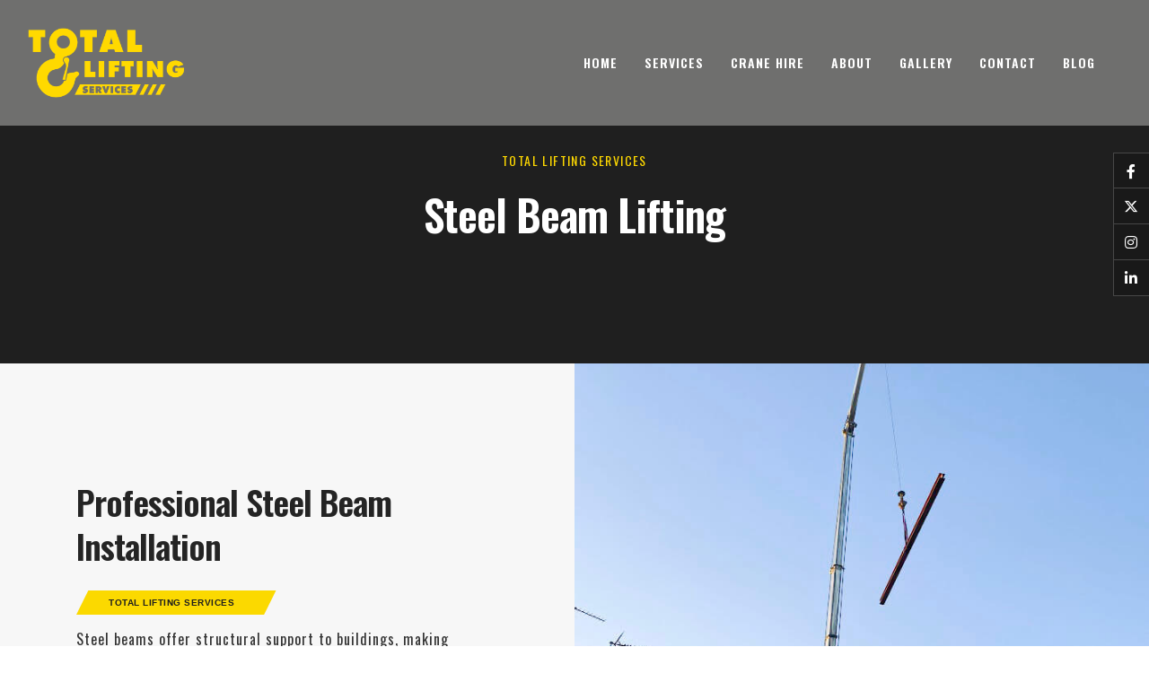

--- FILE ---
content_type: text/html; charset=UTF-8
request_url: https://totallifting.com/services/steel-beam-lifting/
body_size: 25467
content:
<!DOCTYPE html>
<html lang="en-GB">
<head><meta charset="UTF-8"><script>if(navigator.userAgent.match(/MSIE|Internet Explorer/i)||navigator.userAgent.match(/Trident\/7\..*?rv:11/i)){var href=document.location.href;if(!href.match(/[?&]nowprocket/)){if(href.indexOf("?")==-1){if(href.indexOf("#")==-1){document.location.href=href+"?nowprocket=1"}else{document.location.href=href.replace("#","?nowprocket=1#")}}else{if(href.indexOf("#")==-1){document.location.href=href+"&nowprocket=1"}else{document.location.href=href.replace("#","&nowprocket=1#")}}}}</script><script>(()=>{class RocketLazyLoadScripts{constructor(){this.v="2.0.4",this.userEvents=["keydown","keyup","mousedown","mouseup","mousemove","mouseover","mouseout","touchmove","touchstart","touchend","touchcancel","wheel","click","dblclick","input"],this.attributeEvents=["onblur","onclick","oncontextmenu","ondblclick","onfocus","onmousedown","onmouseenter","onmouseleave","onmousemove","onmouseout","onmouseover","onmouseup","onmousewheel","onscroll","onsubmit"]}async t(){this.i(),this.o(),/iP(ad|hone)/.test(navigator.userAgent)&&this.h(),this.u(),this.l(this),this.m(),this.k(this),this.p(this),this._(),await Promise.all([this.R(),this.L()]),this.lastBreath=Date.now(),this.S(this),this.P(),this.D(),this.O(),this.M(),await this.C(this.delayedScripts.normal),await this.C(this.delayedScripts.defer),await this.C(this.delayedScripts.async),await this.T(),await this.F(),await this.j(),await this.A(),window.dispatchEvent(new Event("rocket-allScriptsLoaded")),this.everythingLoaded=!0,this.lastTouchEnd&&await new Promise(t=>setTimeout(t,500-Date.now()+this.lastTouchEnd)),this.I(),this.H(),this.U(),this.W()}i(){this.CSPIssue=sessionStorage.getItem("rocketCSPIssue"),document.addEventListener("securitypolicyviolation",t=>{this.CSPIssue||"script-src-elem"!==t.violatedDirective||"data"!==t.blockedURI||(this.CSPIssue=!0,sessionStorage.setItem("rocketCSPIssue",!0))},{isRocket:!0})}o(){window.addEventListener("pageshow",t=>{this.persisted=t.persisted,this.realWindowLoadedFired=!0},{isRocket:!0}),window.addEventListener("pagehide",()=>{this.onFirstUserAction=null},{isRocket:!0})}h(){let t;function e(e){t=e}window.addEventListener("touchstart",e,{isRocket:!0}),window.addEventListener("touchend",function i(o){o.changedTouches[0]&&t.changedTouches[0]&&Math.abs(o.changedTouches[0].pageX-t.changedTouches[0].pageX)<10&&Math.abs(o.changedTouches[0].pageY-t.changedTouches[0].pageY)<10&&o.timeStamp-t.timeStamp<200&&(window.removeEventListener("touchstart",e,{isRocket:!0}),window.removeEventListener("touchend",i,{isRocket:!0}),"INPUT"===o.target.tagName&&"text"===o.target.type||(o.target.dispatchEvent(new TouchEvent("touchend",{target:o.target,bubbles:!0})),o.target.dispatchEvent(new MouseEvent("mouseover",{target:o.target,bubbles:!0})),o.target.dispatchEvent(new PointerEvent("click",{target:o.target,bubbles:!0,cancelable:!0,detail:1,clientX:o.changedTouches[0].clientX,clientY:o.changedTouches[0].clientY})),event.preventDefault()))},{isRocket:!0})}q(t){this.userActionTriggered||("mousemove"!==t.type||this.firstMousemoveIgnored?"keyup"===t.type||"mouseover"===t.type||"mouseout"===t.type||(this.userActionTriggered=!0,this.onFirstUserAction&&this.onFirstUserAction()):this.firstMousemoveIgnored=!0),"click"===t.type&&t.preventDefault(),t.stopPropagation(),t.stopImmediatePropagation(),"touchstart"===this.lastEvent&&"touchend"===t.type&&(this.lastTouchEnd=Date.now()),"click"===t.type&&(this.lastTouchEnd=0),this.lastEvent=t.type,t.composedPath&&t.composedPath()[0].getRootNode()instanceof ShadowRoot&&(t.rocketTarget=t.composedPath()[0]),this.savedUserEvents.push(t)}u(){this.savedUserEvents=[],this.userEventHandler=this.q.bind(this),this.userEvents.forEach(t=>window.addEventListener(t,this.userEventHandler,{passive:!1,isRocket:!0})),document.addEventListener("visibilitychange",this.userEventHandler,{isRocket:!0})}U(){this.userEvents.forEach(t=>window.removeEventListener(t,this.userEventHandler,{passive:!1,isRocket:!0})),document.removeEventListener("visibilitychange",this.userEventHandler,{isRocket:!0}),this.savedUserEvents.forEach(t=>{(t.rocketTarget||t.target).dispatchEvent(new window[t.constructor.name](t.type,t))})}m(){const t="return false",e=Array.from(this.attributeEvents,t=>"data-rocket-"+t),i="["+this.attributeEvents.join("],[")+"]",o="[data-rocket-"+this.attributeEvents.join("],[data-rocket-")+"]",s=(e,i,o)=>{o&&o!==t&&(e.setAttribute("data-rocket-"+i,o),e["rocket"+i]=new Function("event",o),e.setAttribute(i,t))};new MutationObserver(t=>{for(const n of t)"attributes"===n.type&&(n.attributeName.startsWith("data-rocket-")||this.everythingLoaded?n.attributeName.startsWith("data-rocket-")&&this.everythingLoaded&&this.N(n.target,n.attributeName.substring(12)):s(n.target,n.attributeName,n.target.getAttribute(n.attributeName))),"childList"===n.type&&n.addedNodes.forEach(t=>{if(t.nodeType===Node.ELEMENT_NODE)if(this.everythingLoaded)for(const i of[t,...t.querySelectorAll(o)])for(const t of i.getAttributeNames())e.includes(t)&&this.N(i,t.substring(12));else for(const e of[t,...t.querySelectorAll(i)])for(const t of e.getAttributeNames())this.attributeEvents.includes(t)&&s(e,t,e.getAttribute(t))})}).observe(document,{subtree:!0,childList:!0,attributeFilter:[...this.attributeEvents,...e]})}I(){this.attributeEvents.forEach(t=>{document.querySelectorAll("[data-rocket-"+t+"]").forEach(e=>{this.N(e,t)})})}N(t,e){const i=t.getAttribute("data-rocket-"+e);i&&(t.setAttribute(e,i),t.removeAttribute("data-rocket-"+e))}k(t){Object.defineProperty(HTMLElement.prototype,"onclick",{get(){return this.rocketonclick||null},set(e){this.rocketonclick=e,this.setAttribute(t.everythingLoaded?"onclick":"data-rocket-onclick","this.rocketonclick(event)")}})}S(t){function e(e,i){let o=e[i];e[i]=null,Object.defineProperty(e,i,{get:()=>o,set(s){t.everythingLoaded?o=s:e["rocket"+i]=o=s}})}e(document,"onreadystatechange"),e(window,"onload"),e(window,"onpageshow");try{Object.defineProperty(document,"readyState",{get:()=>t.rocketReadyState,set(e){t.rocketReadyState=e},configurable:!0}),document.readyState="loading"}catch(t){console.log("WPRocket DJE readyState conflict, bypassing")}}l(t){this.originalAddEventListener=EventTarget.prototype.addEventListener,this.originalRemoveEventListener=EventTarget.prototype.removeEventListener,this.savedEventListeners=[],EventTarget.prototype.addEventListener=function(e,i,o){o&&o.isRocket||!t.B(e,this)&&!t.userEvents.includes(e)||t.B(e,this)&&!t.userActionTriggered||e.startsWith("rocket-")||t.everythingLoaded?t.originalAddEventListener.call(this,e,i,o):(t.savedEventListeners.push({target:this,remove:!1,type:e,func:i,options:o}),"mouseenter"!==e&&"mouseleave"!==e||t.originalAddEventListener.call(this,e,t.savedUserEvents.push,o))},EventTarget.prototype.removeEventListener=function(e,i,o){o&&o.isRocket||!t.B(e,this)&&!t.userEvents.includes(e)||t.B(e,this)&&!t.userActionTriggered||e.startsWith("rocket-")||t.everythingLoaded?t.originalRemoveEventListener.call(this,e,i,o):t.savedEventListeners.push({target:this,remove:!0,type:e,func:i,options:o})}}J(t,e){this.savedEventListeners=this.savedEventListeners.filter(i=>{let o=i.type,s=i.target||window;return e!==o||t!==s||(this.B(o,s)&&(i.type="rocket-"+o),this.$(i),!1)})}H(){EventTarget.prototype.addEventListener=this.originalAddEventListener,EventTarget.prototype.removeEventListener=this.originalRemoveEventListener,this.savedEventListeners.forEach(t=>this.$(t))}$(t){t.remove?this.originalRemoveEventListener.call(t.target,t.type,t.func,t.options):this.originalAddEventListener.call(t.target,t.type,t.func,t.options)}p(t){let e;function i(e){return t.everythingLoaded?e:e.split(" ").map(t=>"load"===t||t.startsWith("load.")?"rocket-jquery-load":t).join(" ")}function o(o){function s(e){const s=o.fn[e];o.fn[e]=o.fn.init.prototype[e]=function(){return this[0]===window&&t.userActionTriggered&&("string"==typeof arguments[0]||arguments[0]instanceof String?arguments[0]=i(arguments[0]):"object"==typeof arguments[0]&&Object.keys(arguments[0]).forEach(t=>{const e=arguments[0][t];delete arguments[0][t],arguments[0][i(t)]=e})),s.apply(this,arguments),this}}if(o&&o.fn&&!t.allJQueries.includes(o)){const e={DOMContentLoaded:[],"rocket-DOMContentLoaded":[]};for(const t in e)document.addEventListener(t,()=>{e[t].forEach(t=>t())},{isRocket:!0});o.fn.ready=o.fn.init.prototype.ready=function(i){function s(){parseInt(o.fn.jquery)>2?setTimeout(()=>i.bind(document)(o)):i.bind(document)(o)}return"function"==typeof i&&(t.realDomReadyFired?!t.userActionTriggered||t.fauxDomReadyFired?s():e["rocket-DOMContentLoaded"].push(s):e.DOMContentLoaded.push(s)),o([])},s("on"),s("one"),s("off"),t.allJQueries.push(o)}e=o}t.allJQueries=[],o(window.jQuery),Object.defineProperty(window,"jQuery",{get:()=>e,set(t){o(t)}})}P(){const t=new Map;document.write=document.writeln=function(e){const i=document.currentScript,o=document.createRange(),s=i.parentElement;let n=t.get(i);void 0===n&&(n=i.nextSibling,t.set(i,n));const c=document.createDocumentFragment();o.setStart(c,0),c.appendChild(o.createContextualFragment(e)),s.insertBefore(c,n)}}async R(){return new Promise(t=>{this.userActionTriggered?t():this.onFirstUserAction=t})}async L(){return new Promise(t=>{document.addEventListener("DOMContentLoaded",()=>{this.realDomReadyFired=!0,t()},{isRocket:!0})})}async j(){return this.realWindowLoadedFired?Promise.resolve():new Promise(t=>{window.addEventListener("load",t,{isRocket:!0})})}M(){this.pendingScripts=[];this.scriptsMutationObserver=new MutationObserver(t=>{for(const e of t)e.addedNodes.forEach(t=>{"SCRIPT"!==t.tagName||t.noModule||t.isWPRocket||this.pendingScripts.push({script:t,promise:new Promise(e=>{const i=()=>{const i=this.pendingScripts.findIndex(e=>e.script===t);i>=0&&this.pendingScripts.splice(i,1),e()};t.addEventListener("load",i,{isRocket:!0}),t.addEventListener("error",i,{isRocket:!0}),setTimeout(i,1e3)})})})}),this.scriptsMutationObserver.observe(document,{childList:!0,subtree:!0})}async F(){await this.X(),this.pendingScripts.length?(await this.pendingScripts[0].promise,await this.F()):this.scriptsMutationObserver.disconnect()}D(){this.delayedScripts={normal:[],async:[],defer:[]},document.querySelectorAll("script[type$=rocketlazyloadscript]").forEach(t=>{t.hasAttribute("data-rocket-src")?t.hasAttribute("async")&&!1!==t.async?this.delayedScripts.async.push(t):t.hasAttribute("defer")&&!1!==t.defer||"module"===t.getAttribute("data-rocket-type")?this.delayedScripts.defer.push(t):this.delayedScripts.normal.push(t):this.delayedScripts.normal.push(t)})}async _(){await this.L();let t=[];document.querySelectorAll("script[type$=rocketlazyloadscript][data-rocket-src]").forEach(e=>{let i=e.getAttribute("data-rocket-src");if(i&&!i.startsWith("data:")){i.startsWith("//")&&(i=location.protocol+i);try{const o=new URL(i).origin;o!==location.origin&&t.push({src:o,crossOrigin:e.crossOrigin||"module"===e.getAttribute("data-rocket-type")})}catch(t){}}}),t=[...new Map(t.map(t=>[JSON.stringify(t),t])).values()],this.Y(t,"preconnect")}async G(t){if(await this.K(),!0!==t.noModule||!("noModule"in HTMLScriptElement.prototype))return new Promise(e=>{let i;function o(){(i||t).setAttribute("data-rocket-status","executed"),e()}try{if(navigator.userAgent.includes("Firefox/")||""===navigator.vendor||this.CSPIssue)i=document.createElement("script"),[...t.attributes].forEach(t=>{let e=t.nodeName;"type"!==e&&("data-rocket-type"===e&&(e="type"),"data-rocket-src"===e&&(e="src"),i.setAttribute(e,t.nodeValue))}),t.text&&(i.text=t.text),t.nonce&&(i.nonce=t.nonce),i.hasAttribute("src")?(i.addEventListener("load",o,{isRocket:!0}),i.addEventListener("error",()=>{i.setAttribute("data-rocket-status","failed-network"),e()},{isRocket:!0}),setTimeout(()=>{i.isConnected||e()},1)):(i.text=t.text,o()),i.isWPRocket=!0,t.parentNode.replaceChild(i,t);else{const i=t.getAttribute("data-rocket-type"),s=t.getAttribute("data-rocket-src");i?(t.type=i,t.removeAttribute("data-rocket-type")):t.removeAttribute("type"),t.addEventListener("load",o,{isRocket:!0}),t.addEventListener("error",i=>{this.CSPIssue&&i.target.src.startsWith("data:")?(console.log("WPRocket: CSP fallback activated"),t.removeAttribute("src"),this.G(t).then(e)):(t.setAttribute("data-rocket-status","failed-network"),e())},{isRocket:!0}),s?(t.fetchPriority="high",t.removeAttribute("data-rocket-src"),t.src=s):t.src="data:text/javascript;base64,"+window.btoa(unescape(encodeURIComponent(t.text)))}}catch(i){t.setAttribute("data-rocket-status","failed-transform"),e()}});t.setAttribute("data-rocket-status","skipped")}async C(t){const e=t.shift();return e?(e.isConnected&&await this.G(e),this.C(t)):Promise.resolve()}O(){this.Y([...this.delayedScripts.normal,...this.delayedScripts.defer,...this.delayedScripts.async],"preload")}Y(t,e){this.trash=this.trash||[];let i=!0;var o=document.createDocumentFragment();t.forEach(t=>{const s=t.getAttribute&&t.getAttribute("data-rocket-src")||t.src;if(s&&!s.startsWith("data:")){const n=document.createElement("link");n.href=s,n.rel=e,"preconnect"!==e&&(n.as="script",n.fetchPriority=i?"high":"low"),t.getAttribute&&"module"===t.getAttribute("data-rocket-type")&&(n.crossOrigin=!0),t.crossOrigin&&(n.crossOrigin=t.crossOrigin),t.integrity&&(n.integrity=t.integrity),t.nonce&&(n.nonce=t.nonce),o.appendChild(n),this.trash.push(n),i=!1}}),document.head.appendChild(o)}W(){this.trash.forEach(t=>t.remove())}async T(){try{document.readyState="interactive"}catch(t){}this.fauxDomReadyFired=!0;try{await this.K(),this.J(document,"readystatechange"),document.dispatchEvent(new Event("rocket-readystatechange")),await this.K(),document.rocketonreadystatechange&&document.rocketonreadystatechange(),await this.K(),this.J(document,"DOMContentLoaded"),document.dispatchEvent(new Event("rocket-DOMContentLoaded")),await this.K(),this.J(window,"DOMContentLoaded"),window.dispatchEvent(new Event("rocket-DOMContentLoaded"))}catch(t){console.error(t)}}async A(){try{document.readyState="complete"}catch(t){}try{await this.K(),this.J(document,"readystatechange"),document.dispatchEvent(new Event("rocket-readystatechange")),await this.K(),document.rocketonreadystatechange&&document.rocketonreadystatechange(),await this.K(),this.J(window,"load"),window.dispatchEvent(new Event("rocket-load")),await this.K(),window.rocketonload&&window.rocketonload(),await this.K(),this.allJQueries.forEach(t=>t(window).trigger("rocket-jquery-load")),await this.K(),this.J(window,"pageshow");const t=new Event("rocket-pageshow");t.persisted=this.persisted,window.dispatchEvent(t),await this.K(),window.rocketonpageshow&&window.rocketonpageshow({persisted:this.persisted})}catch(t){console.error(t)}}async K(){Date.now()-this.lastBreath>45&&(await this.X(),this.lastBreath=Date.now())}async X(){return document.hidden?new Promise(t=>setTimeout(t)):new Promise(t=>requestAnimationFrame(t))}B(t,e){return e===document&&"readystatechange"===t||(e===document&&"DOMContentLoaded"===t||(e===window&&"DOMContentLoaded"===t||(e===window&&"load"===t||e===window&&"pageshow"===t)))}static run(){(new RocketLazyLoadScripts).t()}}RocketLazyLoadScripts.run()})();</script>
  
  <meta name="viewport" content="width=device-width, initial-scale=1.0, maximum-scale=1.0, user-scalable=0">
  <!-- Start cookieyes banner --> <script data-minify="1" id="cookieyes" type="text/javascript" src="https://totallifting.com/wp-content/cache/min/1/client_data/43a6ea0613e69e0fa43bc478/script.js?ver=1758809281" data-rocket-defer defer></script> <!-- End cookieyes banner -->
<!-- Google Tag Manager -->
<script type="rocketlazyloadscript">(function(w,d,s,l,i){w[l]=w[l]||[];w[l].push({'gtm.start':
new Date().getTime(),event:'gtm.js'});var f=d.getElementsByTagName(s)[0],
j=d.createElement(s),dl=l!='dataLayer'?'&l='+l:'';j.async=true;j.src=
'https://www.googletagmanager.com/gtm.js?id='+i+dl;f.parentNode.insertBefore(j,f);
})(window,document,'script','dataLayer','GTM-TZMPB8H');</script>
<!-- End Google Tag Manager -->
<meta name="google-site-verification" content="y6SCxBoCHa2Md0eP-WBD1E7DZWqIMAE4KmyKOgi6IgY" />                        <script type="rocketlazyloadscript">
                            /* You can add more configuration options to webfontloader by previously defining the WebFontConfig with your options */
                            if ( typeof WebFontConfig === "undefined" ) {
                                WebFontConfig = new Object();
                            }
                            WebFontConfig['google'] = {families: ['Oswald:400']};

                            (function() {
                                var wf = document.createElement( 'script' );
                                wf.src = 'https://ajax.googleapis.com/ajax/libs/webfont/1.5.3/webfont.js';
                                wf.type = 'text/javascript';
                                wf.async = 'true';
                                var s = document.getElementsByTagName( 'script' )[0];
                                s.parentNode.insertBefore( wf, s );
                            })();
                        </script>
                        <meta name='robots' content='index, follow, max-image-preview:large, max-snippet:-1, max-video-preview:-1' />

	<!-- This site is optimized with the Yoast SEO plugin v26.8 - https://yoast.com/product/yoast-seo-wordpress/ -->
	<title>Steel Beam Lifting | Crane Hire for Steel Beams | Total Lifting Services</title>
<link crossorigin data-rocket-preconnect href="https://fonts.googleapis.com" rel="preconnect">
<link crossorigin data-rocket-preconnect href="https://cdn-cookieyes.com" rel="preconnect">
<link data-rocket-preload as="style" href="https://fonts.googleapis.com/css?family=Poppins%3A400%2C500%2C600%2C700%7CLora%7CPlayfair%20Display%3A700%7CKaushan%20Script&#038;display=swap" rel="preload">
<link href="https://fonts.googleapis.com/css?family=Poppins%3A400%2C500%2C600%2C700%7CLora%7CPlayfair%20Display%3A700%7CKaushan%20Script&#038;display=swap" media="print" onload="this.media=&#039;all&#039;" rel="stylesheet">
<noscript><link rel="stylesheet" href="https://fonts.googleapis.com/css?family=Poppins%3A400%2C500%2C600%2C700%7CLora%7CPlayfair%20Display%3A700%7CKaushan%20Script&#038;display=swap"></noscript>
<style id="rocket-critical-css">ul{box-sizing:border-box}:root{--wp--preset--font-size--normal:16px;--wp--preset--font-size--huge:42px}img{border:0}body{margin:0}html{font-family:sans-serif;-webkit-text-size-adjust:100%;-ms-text-size-adjust:100%}article,nav,section{display:block}a{background-color:transparent}h1{margin:.67em 0}img{vertical-align:middle}svg:not(:root){overflow:hidden}*,:after,:before{-webkit-box-sizing:border-box;-moz-box-sizing:border-box}input{margin:0;font:inherit;color:inherit}input::-moz-focus-inner{padding:0;border:0}input[type=search]::-webkit-search-cancel-button,input[type=search]::-webkit-search-decoration{-webkit-appearance:none}.form-control{background-image:none}body{background-color:#fff}*,:after,:before{box-sizing:border-box}html{font-size:10px}body{font-family:"Helvetica Neue",Helvetica,Arial,sans-serif;font-size:14px;line-height:1.42857143;color:#333}input{font-family:inherit;font-size:inherit;line-height:inherit}a{color:#337ab7;text-decoration:none}h1,h2,h4{font-family:inherit;font-weight:500;line-height:1.1;color:inherit}h1,h2{margin-top:20px;margin-bottom:10px}h4{margin-top:10px;margin-bottom:10px}h1{font-size:36px}h2{font-size:30px}h4{font-size:18px}p{margin:0 0 10px}.text-center{text-align:center}ul{margin-top:0}ul ul{margin-bottom:0}ul{margin-bottom:10px}@media (min-width:768px){.container{width:750px}}.container-fluid:after,.container:after,.nav:after,.row:after{clear:both}.container,.container-fluid{margin-right:auto;margin-left:auto}.container,.container-fluid{padding-right:15px;padding-left:15px}@media (min-width:992px){.container{width:970px}}@media (min-width:1200px){.container{width:1170px}}.row{margin-right:-15px;margin-left:-15px}input[type=search]{-webkit-box-sizing:border-box;-moz-box-sizing:border-box;box-sizing:border-box;-webkit-appearance:none}.form-control{font-size:14px;line-height:1.42857143;color:#555;display:block}.form-control{width:100%;height:34px;padding:6px 12px;background-color:#fff;border:1px solid #ccc;border-radius:4px;-webkit-box-shadow:inset 0 1px 1px rgba(0,0,0,.075);box-shadow:inset 0 1px 1px rgba(0,0,0,.075)}.form-control::-moz-placeholder{color:#999;opacity:1}.form-control:-ms-input-placeholder{color:#999}.form-control::-webkit-input-placeholder{color:#999}.form-control::-ms-expand{background-color:transparent;border:0}.nav>li,.nav>li>a{display:block;position:relative}.nav{padding-left:0;margin-bottom:0;list-style:none}.nav>li>a{padding:10px 15px}.container-fluid:after,.container-fluid:before,.container:after,.container:before,.nav:after,.nav:before,.row:after,.row:before{display:table;content:" "}@-ms-viewport{width:device-width}@font-face{font-display:swap;font-family:"hody-icons";src:url(https://totallifting.com/wp-content/themes/bezel-wp/assets/fonts/hody-icons.eot);src:url(https://totallifting.com/wp-content/themes/bezel-wp/assets/fonts/hody-icons.eot?#iefix) format("embedded-opentype"),url(https://totallifting.com/wp-content/themes/bezel-wp/assets/fonts/hody-icons.woff) format("woff"),url(https://totallifting.com/wp-content/themes/bezel-wp/assets/fonts/hody-icons.ttf) format("truetype"),url(https://totallifting.com/wp-content/themes/bezel-wp/assets/fonts/hody-icons.svg#hody-icons) format("svg");font-weight:normal;font-style:normal}[class^="hc-"]:before{font-family:"hody-icons"!important;font-style:normal!important;font-weight:normal!important;font-variant:normal!important;text-transform:none!important;speak:none;line-height:inherit;-webkit-font-smoothing:antialiased;-moz-osx-font-smoothing:grayscale}.hc-close:before{content:"\e048"}.hc-twitter:before{content:"\e242"}.hc-facebook:before{content:"\e243"}.hc-linkedin:before{content:"\e249"}.hc-instagram:before{content:"\e25c"}.vc_row:after,.vc_row:before{content:" ";display:table}.vc_row:after{clear:both}.vc_column_container{width:100%}.vc_row{margin-left:-15px;margin-right:-15px}.vc_col-md-10,.vc_col-md-5,.vc_col-md-6,.vc_col-sm-12,.vc_col-sm-4,.vc_col-sm-7{position:relative;min-height:1px;padding-left:15px;padding-right:15px;box-sizing:border-box}@media (min-width:768px){.vc_col-sm-12,.vc_col-sm-4,.vc_col-sm-7{float:left}.vc_col-sm-12{width:100%}.vc_col-sm-7{width:58.33333333%}.vc_col-sm-4{width:33.33333333%}}@media (min-width:992px){.vc_col-md-10,.vc_col-md-5,.vc_col-md-6{float:left}.vc_col-md-10{width:83.33333333%}.vc_col-md-6{width:50%}.vc_col-md-5{width:41.66666667%}.vc_col-md-offset-1{margin-left:8.33333333%}}.wpb_text_column :last-child,.wpb_text_column p:last-child{margin-bottom:0}.wpb_content_element{margin-bottom:35px}.vc_column-inner::after,.vc_column-inner::before{content:" ";display:table}.vc_column-inner::after{clear:both}.vc_column_container{padding-left:0;padding-right:0}.vc_column_container>.vc_column-inner{box-sizing:border-box;padding-left:15px;padding-right:15px;width:100%}*{min-height:0;min-width:0}body{font-family:"Oswald",sans-serif;-webkit-font-smoothing:antialiased;-moz-osx-font-smoothing:grayscale;color:#787878;font-weight:400;font-size:16px;line-height:1.5}img{max-width:100%;height:auto}a{color:#1f1f1f}ul{list-style:disc}li>ul{padding:0;margin-left:15px}h1,h2,h4{font-family:"Poppins",sans-serif;color:#1f1f1f;line-height:1.3}h1,h2,h4{font-weight:700}#wrapper{position:relative;z-index:20;overflow-x:hidden}#wrapper section.last-section{box-shadow:0 20px 20px 0px rgba(0,0,0,0.02)}#loader{position:fixed;top:0;right:0;bottom:0;left:0;background-color:#1f1f1f;z-index:100000}#mask{width:200px;height:200px;line-height:200px;margin:0 auto;text-align:center}#mask svg{width:64px;height:76px}.preloader-path{stroke-linejoin:round;fill:none;stroke:#fff;stroke-width:1;stroke-dasharray:70 32;-webkit-animation:preloader 1s infinite ease;animation:preloader 1s infinite ease}section{position:relative;background-color:#fff;padding-top:110px;padding-bottom:110px;z-index:10}section.wpb_row{margin:0}section+section{border-top:1px solid #eee}section.grey-bg:not(.section-bordered),section.dark-bg:not(.section-bordered){border-top:0!important}section.dark-bg+section{border-top:0}.grey-bg{background-color:#f7f7f7}.dark-bg{background-color:#1f1f1f;color:#fff}.title{margin-bottom:25px;position:relative;z-index:10}.title h1{font-size:48px;letter-spacing:-1px}.title h2{font-size:38px;letter-spacing:-1px}@media only screen and (max-width:991px){.title h2{font-size:32px}}.title h4{font-weight:400;font-size:18px;font-family:"Oswald",sans-serif;color:#787878}.title h4.upper{font-size:14px;letter-spacing:0.1em}.img-cover{background-size:cover;background-position:center center;background-repeat:no-repeat}@media only screen and (min-width:768px) and (max-width:991px){.img-cover{min-height:350px}}@media only screen and (max-width:767px){.img-cover{min-height:300px}}.img-side{padding:0;position:absolute!important;top:0px;height:100%;overflow:hidden;z-index:100}.img-side.img-right{right:0}@media only screen and (max-width:767px){.img-side{min-height:400px;margin:-110px 0 60px;position:relative!important;z-index:0}}.img-holder{position:absolute;top:0;width:100%;height:100%}.dark-bg h1,.dark-bg h4{color:inherit}#search-modal{position:fixed;top:0;left:0;right:0;bottom:0;background-color:rgba(0,0,0,0.9);z-index:999999;opacity:0;visibility:hidden}#search-modal .search-form{max-width:700px;padding:0 20px;margin-left:auto;margin-right:auto;opacity:0;visibility:hidden;-webkit-transform:scale(.8);transform:scale(.8)}#search-modal .search-form ::-webkit-input-placeholder{color:#fff}#search-modal .search-form ::-moz-placeholder{color:#fff}#search-modal .search-form :-ms-input-placeholder{color:#fff}#search-modal .search-form .form-control{padding:0 25px;border-color:#999;color:#fff;background-color:transparent;border-width:1px;text-transform:none;font-size:18px;letter-spacing:0;height:60px;line-height:60px}#search-modal #close-search-modal{position:absolute;top:1em;right:1em;color:#fff;font-size:40px}.wpb_content_element{margin-bottom:0}#navbar{position:fixed;top:0;right:0;left:0;height:80px;border-bottom:1px solid rgba(255,255,255,0.2);z-index:99999}#navbar .logo{display:table;height:80px;float:left;position:relative;z-index:110}#navbar .logo>a{display:table-cell;vertical-align:middle}#navbar .logo img{max-height:40px;display:block}#navbar .logo .logo-light{opacity:1;height:auto}#navbar .logo .logo-dark{opacity:0;height:0}.submenu{margin-left:0}#navbar .navigation-menu{list-style:none;margin:0;padding:0;font-size:0;float:right}@media only screen and (min-width:992px){#navbar .navigation-menu{padding:0 10px}}#navbar .navigation-menu>li{display:block;float:left;position:relative}#navbar .navigation-menu>li>a{display:block;color:#fff;font-size:13px;font-family:"Poppins",sans-serif;font-weight:500;line-height:20px;padding-left:15px;padding-right:15px;outline:none}@media only screen and (min-width:992px){#navbar .navigation-menu>li>a{padding-top:30px;padding-bottom:30px}}.menu-extras{float:right;margin-right:-15px;position:relative;z-index:20}.menu-extras .menu-item{float:left}.menu-extras .menu-item>div{border-left:1px solid rgba(255,255,255,0.2);position:relative}.menu-extras .menu-item>div>a{display:table;padding:0 20px;color:#fff;font-size:20px;height:80px}.menu-extras .menu-item>div>a>.hamburger{display:table-cell;vertical-align:middle}.menu-extras .menu-item .hamburger-box{height:15px}@media only screen and (min-width:992px){#navbar .navbar-wrapper{position:relative;margin-left:30px;margin-right:30px}#navigation{display:block!important}.menu-extras .menu-item .header-socials{padding-left:10px;height:80px}.menu-extras .menu-item .header-socials>ul{list-style:none;padding-left:0;margin:0}.menu-extras .menu-item .header-socials>ul>li{display:inline-block}.menu-extras .menu-item .header-socials>ul>li>a{color:#fff;padding:0 10px;font-size:13px;line-height:80px}#navbar.stick{background-color:#fff;height:60px;-webkit-box-shadow:5px 5px 15px 0 rgba(31,31,31,0.07000000000000001);box-shadow:5px 5px 15px 0 rgba(31,31,31,0.07000000000000001);top:0}#navbar.stick .logo{height:60px}#navbar.stick .logo .logo-light{opacity:0;height:0}#navbar.stick .logo .logo-dark{opacity:1;height:auto}#navbar.stick .navigation-menu>li>a{color:#242424;padding-top:20px;padding-bottom:20px}#navbar.stick .menu-extras .menu-item>div{border-color:#eee}#navbar.stick .menu-extras .menu-item>div>a{color:#1f1f1f;height:60px}#navbar.stick .menu-extras .menu-item .header-socials{height:60px}#navbar.stick .menu-extras .menu-item .header-socials>ul>li>a{color:#242424;line-height:60px}.nav-toggle{display:none}#navbar .navigation-menu>li>.submenu{border-top:0}#navbar .navigation-menu>li .submenu{position:absolute;top:100%;left:0;z-index:1000;padding:15px 0;list-style:none;min-width:200px;visibility:hidden;opacity:0;background-color:#fff;text-align:left;border:1px solid #f2f2f2;-webkit-box-shadow:0 5px 15px 0 rgba(31,31,31,0.07000000000000001);box-shadow:0 5px 15px 0 rgba(31,31,31,0.07000000000000001);-webkit-transform:scale(.9);transform:scale(.9)}#navbar .navigation-menu>li .submenu li{position:relative}#navbar .navigation-menu>li .submenu li a{display:block;padding:6px 25px;clear:both;line-height:1.4;white-space:nowrap;font-size:12px;letter-spacing:0.03em;color:#787878;font-family:"Poppins",sans-serif;font-weight:400}}@media only screen and (max-width:991px){#navbar{background-color:#fff;height:60px;-webkit-box-shadow:5px 5px 15px 0 rgba(31,31,31,0.07000000000000001);box-shadow:5px 5px 15px 0 rgba(31,31,31,0.07000000000000001);top:0}#navbar .logo{height:60px}#navbar .logo .logo-light{opacity:0;height:0}#navbar .logo .logo-dark{opacity:1;height:auto}#navbar .menu-extras .menu-item>div{border-color:#eee}#navbar .menu-extras .menu-item>div>a{color:#1f1f1f;height:60px}#navbar .menu-extras .menu-item .header-socials{display:none}#navbar #navigation{position:absolute;top:60px;left:0;width:100%;display:none;height:auto;padding-bottom:0;overflow:auto;border-top:1px solid #e6e6e6;border-bottom:1px solid #e6e6e6;background-color:#fff;z-index:99999}#navbar .navigation-menu{max-height:400px;float:none}#navbar .navigation-menu>li{float:none;display:block}#navbar .navigation-menu>li.menu-item-has-children>a:after{content:"\e131";font-family:"hody-icons";position:absolute;right:20px;font-size:18px;height:12px;line-height:12px;top:50%;margin-top:-6px}#navbar .navigation-menu>li>a{color:#393939;padding:15px 20px;font-weight:500}#navbar .navigation-menu>li>a:after{position:absolute;right:15px}#navbar .navigation-menu>li .submenu{display:none;list-style:none;padding-left:0;margin:0}#navbar .navigation-menu>li .submenu li>a{display:block;position:relative;padding:15px;padding-left:45px;font-family:"Poppins",sans-serif;font-size:13px;color:#787878;letter-spacing:0.05em;border-bottom:1px solid #e6e6e6}#navbar .menu-extras{border-color:rgba(0,0,0,0.08)}#navbar .menu-extras .menu-item>div>a{color:#1f1f1f}}#navbar .navigation-menu li.current_page_item>a{color:#1f1f1f!important}.hamburger{position:relative;background-color:transparent;border:0;color:inherit;display:inline-block;font:inherit;margin:0;overflow:visible;text-transform:none;z-index:10}.hamburger-box{display:inline-block;height:24px;position:relative;width:22px}.hamburger-inner{background-color:#1f1f1f;border-radius:4px;display:block;height:2px;margin-top:-2px;position:absolute;top:50%;width:22px}.hamburger-inner:before{background-color:#1f1f1f;border-radius:4px;content:"";display:block;height:2px;position:absolute;top:-6px;width:22px}.hamburger-inner:after{background-color:#1f1f1f;border-radius:4px;bottom:-6px;content:"";display:block;height:2px;position:absolute;width:22px}@media only screen and (max-width:991px){.footer-spacer{display:none}}.form-control{height:50px;padding:0 15px;font-size:15px;line-height:50px;border:2px solid #eee;border-radius:0;-webkit-box-shadow:none;box-shadow:none}.form-control::-webkit-input-placeholder{font-size:.9em;opacity:.8;font-family:"Poppins",sans-serif;font-weight:400}.form-control::-moz-placeholder{font-size:.9em;opacity:.8;font-family:"Poppins",sans-serif;font-weight:400}.form-control:-ms-input-placeholder{font-size:.9em;opacity:.8;font-family:"Poppins",sans-serif;font-weight:400}@-webkit-keyframes preloader{from{stroke-width:0;stroke-dashoffset:0}to{stroke-width:1;stroke-dashoffset:102px}}@keyframes preloader{from{stroke-width:0;stroke-dashoffset:0}to{stroke-width:1;stroke-dashoffset:102px}}.upper{text-transform:uppercase}.centrize{display:table;table-layout:fixed;height:100%;width:100%;position:relative}.v-center{display:table-cell;vertical-align:middle}@media only screen and (min-width:992px){.footer-spacer{display:none}}#loader{background-color:#ffffff}.preloader-icon{display:none}#navbar{height:140px;border-bottom:1px solid rgba(255,255,255,0)}#navbar .container{width:100%}#navbar .logo{display:table;height:140px;float:left;position:relative;z-index:110;margin-left:-45px}#navbar .logo img{max-height:140px;display:block}#navbar .navigation-menu li.current_page_item>a{color:#ffffff!important}#navbar.stick .navigation-menu li.current_page_item>a{color:#787878!important}#navbar.stick .navigation-menu>li .submenu li.current_page_item>a{color:#ffffff!important}.menu-extras .menu-item>div>a{height:100px}.menu-extras .menu-item>div{border-left:1px solid rgba(255,255,255,0);position:relative}.menu-extras .menu-item .header-socials>ul>li{display:none}@media only screen and (min-width:992px){.menu-extras .menu-item .header-socials{padding-left:10px;height:100px}#navbar .navigation-menu{padding:0 0}#navbar .navigation-menu>li>a{padding-top:60px;padding-bottom:60px;text-transform:uppercase;font-family:'Oswald',sans-serif;font-weight:600;font-size:14px;letter-spacing:1px;-webkit-font-smoothing:antialiased}#navbar.stick{height:100px;background:#6f6f6e}#navbar.stick .navigation-menu>li>a{padding-top:40px;padding-bottom:40px;color:#fff}#navbar.stick .logo{height:100px}#navbar.stick .logo img{max-height:100px;display:block}#navbar.stick .menu-extras .menu-item>div>a{height:100px}#navbar.stick .menu-extras .menu-item .header-socials{height:100px;border-color:rgba(255,255,255,0)}.menu-extras .menu-item .header-socials>ul>li>a{color:#fff;padding:0 10px;font-size:13px;line-height:100px}#navbar.stick .menu-extras .menu-item .header-socials>ul>li>a{color:#242424;line-height:100px}#navbar .navigation-menu>li .submenu{background-color:#ffd900;border:1px solid #ffd900}#navbar .navigation-menu>li .submenu li a{font-size:14px;color:#242424}#navbar .navigation-menu>li .submenu li a{font-family:'Oswald',sans-serif;font-weight:400;font-size:13px;letter-spacing:1px;text-transform:uppercase}#navbar.stick .navigation-menu li.current_page_item>a{color:#ffd900!important}}@media only screen and (max-width:991px){#navbar .navbar-wrapper{position:relative;margin-left:0;margin-right:0}#navbar{height:100px;background-color:#6f6f6e!important}#navbar .logo{height:100px;margin-left:0}#navbar .logo img{max-height:100px;display:block}#navbar #navigation{top:100px}.hamburger-inner{background-color:#ffffff}.hamburger-inner:before{background-color:#ffffff}.hamburger-inner:after{background-color:#ffffff}#navbar .menu-extras .menu-item>div>a{height:100px}#navbar .menu-extras .menu-item>div{border-color:#6f6f6e}#navbar .navigation-menu li:last-child{padding-bottom:15px}#navbar #navigation{border-top:1px solid rgb(255,217,0);border-bottom:1px solid rgb(255,217,0);background-color:rgb(255,217,0);z-index:99999}#navbar .navigation-menu>li>a{font-size:14px;font-family:'Oswald',sans-serif;color:#242424;font-weight:400;text-transform:uppercase}#navbar .navigation-menu>li .submenu li>a{font-family:'Oswald',sans-serif;font-size:14px;font-weight:400;color:#242424;text-transform:uppercase;letter-spacing:1px;border-bottom:1px solid #f3cf04}#navbar .navigation-menu li.current_page_item>a{color:#242424!important}}body{font-family:"Oswald",sans-serif;-webkit-font-smoothing:antialiased;-moz-osx-font-smoothing:grayscale;color:#333333;font-weight:400;font-size:16px;line-height:1.5;letter-spacing:1px}h1,h2,h4{font-family:'Oswald',sans-serif;color:#242424;line-height:1.3;letter-spacing:1px;font-weight:600}h1,h2,h4{font-weight:600}.float-sm{position:absolute;right:0;top:170px;width:40px;height:120px;z-index:21;-webkit-animation-duration:1s;-moz-animation-duration:1s;animation-delay:3s}.fl-fl{width:40px;height:40px;position:absolute;right:0;vertical-align:middle;text-align:center}.fl-fl i{font-size:16px;width:30px;line-height:40px}.fl-fl a{color:#ffffff!important;text-decoration:none;text-align:center;line-height:24px!important}.float-fb{top:0;background-color:rgba(0,0,0,0.2);border-bottom:1px solid rgba(255,255,255,0.2);border-top:1px solid rgba(255,255,255,0.2);border-left:1px solid rgba(255,255,255,0.2)}.float-li{top:40px;background-color:rgba(0,0,0,0.2);border-bottom:1px solid rgba(255,255,255,0.2);border-left:1px solid rgba(255,255,255,0.2)}.float-in{top:80px;background-color:rgba(0,0,0,0.2);border-bottom:1px solid rgba(255,255,255,0.2);border-left:1px solid rgba(255,255,255,0.2)}@media only screen and (max-width:991px){.float-sm{top:100px;width:120px;height:40px}.float-fb{top:-1px;right:80px}.float-li{top:-1px;right:40px}.float-in{top:-1px;right:0}}.outside-more-articles{position:fixed;width:100%;bottom:0;z-index:999;visibility:hidden}.outside-more-articles--bottom{bottom:-65px}.more-articles-holder{margin:0 0 0;font-family:"Oswald",sans-serif;font-weight:600;font-size:14px;color:#ffffff;background:#242424;letter-spacing:1px}.more-articles-holder a{margin:0 0 0;font-family:"Oswald",sans-serif;font-weight:600;font-size:14px;color:#ffffff;letter-spacing:1px}.more-articles-holder{width:620px;padding:12px 20px;display:block;margin:0 auto;height:44px;text-align:center;border-top-right-radius:160px;border-top-left-radius:160px;box-shadow:0 0 20px 0 rgba(0,0,0,0.1)}.ma-tel{display:inline-block;margin-right:20px}.ma-tel .link-sf-mv{display:none}.ma-em{display:inline-block;margin-left:20px;margin-right:20px}.ma-em .link-sf-mv{display:none}.link-sf-mv{font-size:26px;vertical-align:middle}@media only screen and (max-width:640px){.more-articles-holder{width:100%;border-top-right-radius:0;border-top-left-radius:0;text-align:center}}@media only screen and (max-width:599px){.more-articles-holder{height:50px;padding:0 20px}.more-articles-holder a{text-decoration:none}.ma-tel,.ma-em{margin-right:0;margin-left:0}.ma-tel .link-sf-mv{display:block;padding:12px 20px}.ma-em .link-sf-mv{display:block;padding:12px 20px;border-left:solid 1px #ffffff}}.dark-bg{background-color:#1f1f1f!important;color:#fff}.more-articles-holder.tg-reviews{background:transparent!important;margin-bottom:35px;box-shadow:none!important}</style><link rel="preload" data-rocket-preload as="image" href="https://totallifting.com/wp-content/uploads/2022/08/gallery-37.jpg" fetchpriority="high">
	<meta name="description" content="Safely lift and install steel beams on your site with our professional crane hire service. Our expert team ensures a smooth and efficient operation. Here." />
	<link rel="canonical" href="https://totallifting.com/services/steel-beam-lifting/" />
	<meta property="og:locale" content="en_GB" />
	<meta property="og:type" content="article" />
	<meta property="og:title" content="Steel Beam Lifting | Crane Hire for Steel Beams | Total Lifting Services" />
	<meta property="og:description" content="Safely lift and install steel beams on your site with our professional crane hire service. Our expert team ensures a smooth and efficient operation. Here." />
	<meta property="og:url" content="https://totallifting.com/services/steel-beam-lifting/" />
	<meta property="og:site_name" content="Total Lifting Services" />
	<meta property="article:modified_time" content="2025-10-30T15:03:27+00:00" />
	<meta name="twitter:card" content="summary_large_image" />
	<meta name="twitter:label1" content="Estimated reading time" />
	<meta name="twitter:data1" content="2 minutes" />
	<script type="application/ld+json" class="yoast-schema-graph">{"@context":"https://schema.org","@graph":[{"@type":"WebPage","@id":"https://totallifting.com/services/steel-beam-lifting/","url":"https://totallifting.com/services/steel-beam-lifting/","name":"Steel Beam Lifting | Crane Hire for Steel Beams | Total Lifting Services","isPartOf":{"@id":"https://totallifting.com/#website"},"datePublished":"2021-06-18T09:17:32+00:00","dateModified":"2025-10-30T15:03:27+00:00","description":"Safely lift and install steel beams on your site with our professional crane hire service. Our expert team ensures a smooth and efficient operation. Here.","breadcrumb":{"@id":"https://totallifting.com/services/steel-beam-lifting/#breadcrumb"},"inLanguage":"en-GB","potentialAction":[{"@type":"ReadAction","target":["https://totallifting.com/services/steel-beam-lifting/"]}]},{"@type":"BreadcrumbList","@id":"https://totallifting.com/services/steel-beam-lifting/#breadcrumb","itemListElement":[{"@type":"ListItem","position":1,"name":"Home","item":"https://totallifting.com/"},{"@type":"ListItem","position":2,"name":"Our Services","item":"https://totallifting.com/services/"},{"@type":"ListItem","position":3,"name":"Steel Beam Lifting"}]},{"@type":"WebSite","@id":"https://totallifting.com/#website","url":"https://totallifting.com/","name":"Total Lifting Services","description":"Crane Hire Company","potentialAction":[{"@type":"SearchAction","target":{"@type":"EntryPoint","urlTemplate":"https://totallifting.com/?s={search_term_string}"},"query-input":{"@type":"PropertyValueSpecification","valueRequired":true,"valueName":"search_term_string"}}],"inLanguage":"en-GB"}]}</script>
	<!-- / Yoast SEO plugin. -->


<link rel='dns-prefetch' href='//maps.google.com' />
<link rel='dns-prefetch' href='//fonts.googleapis.com' />
<link rel='dns-prefetch' href='//use.fontawesome.com' />
<link href='https://fonts.gstatic.com' crossorigin rel='preconnect' />
<link rel="alternate" type="application/rss+xml" title="Total Lifting Services &raquo; Feed" href="https://totallifting.com/feed/" />
<link rel="alternate" type="application/rss+xml" title="Total Lifting Services &raquo; Comments Feed" href="https://totallifting.com/comments/feed/" />
<link rel="alternate" title="oEmbed (JSON)" type="application/json+oembed" href="https://totallifting.com/wp-json/oembed/1.0/embed?url=https%3A%2F%2Ftotallifting.com%2Fservices%2Fsteel-beam-lifting%2F" />
<link rel="alternate" title="oEmbed (XML)" type="text/xml+oembed" href="https://totallifting.com/wp-json/oembed/1.0/embed?url=https%3A%2F%2Ftotallifting.com%2Fservices%2Fsteel-beam-lifting%2F&#038;format=xml" />
<style id='wp-img-auto-sizes-contain-inline-css' type='text/css'>
img:is([sizes=auto i],[sizes^="auto," i]){contain-intrinsic-size:3000px 1500px}
/*# sourceURL=wp-img-auto-sizes-contain-inline-css */
</style>
<style id='wp-emoji-styles-inline-css' type='text/css'>

	img.wp-smiley, img.emoji {
		display: inline !important;
		border: none !important;
		box-shadow: none !important;
		height: 1em !important;
		width: 1em !important;
		margin: 0 0.07em !important;
		vertical-align: -0.1em !important;
		background: none !important;
		padding: 0 !important;
	}
/*# sourceURL=wp-emoji-styles-inline-css */
</style>
<link rel='preload'  href='https://totallifting.com/wp-includes/css/dist/block-library/style.min.css?ver=6.9' data-rocket-async="style" as="style" onload="this.onload=null;this.rel='stylesheet'" onerror="this.removeAttribute('data-rocket-async')"  type='text/css' media='all' />
<style id='wp-block-heading-inline-css' type='text/css'>
h1:where(.wp-block-heading).has-background,h2:where(.wp-block-heading).has-background,h3:where(.wp-block-heading).has-background,h4:where(.wp-block-heading).has-background,h5:where(.wp-block-heading).has-background,h6:where(.wp-block-heading).has-background{padding:1.25em 2.375em}h1.has-text-align-left[style*=writing-mode]:where([style*=vertical-lr]),h1.has-text-align-right[style*=writing-mode]:where([style*=vertical-rl]),h2.has-text-align-left[style*=writing-mode]:where([style*=vertical-lr]),h2.has-text-align-right[style*=writing-mode]:where([style*=vertical-rl]),h3.has-text-align-left[style*=writing-mode]:where([style*=vertical-lr]),h3.has-text-align-right[style*=writing-mode]:where([style*=vertical-rl]),h4.has-text-align-left[style*=writing-mode]:where([style*=vertical-lr]),h4.has-text-align-right[style*=writing-mode]:where([style*=vertical-rl]),h5.has-text-align-left[style*=writing-mode]:where([style*=vertical-lr]),h5.has-text-align-right[style*=writing-mode]:where([style*=vertical-rl]),h6.has-text-align-left[style*=writing-mode]:where([style*=vertical-lr]),h6.has-text-align-right[style*=writing-mode]:where([style*=vertical-rl]){rotate:180deg}
/*# sourceURL=https://totallifting.com/wp-includes/blocks/heading/style.min.css */
</style>
<style id='wp-block-paragraph-inline-css' type='text/css'>
.is-small-text{font-size:.875em}.is-regular-text{font-size:1em}.is-large-text{font-size:2.25em}.is-larger-text{font-size:3em}.has-drop-cap:not(:focus):first-letter{float:left;font-size:8.4em;font-style:normal;font-weight:100;line-height:.68;margin:.05em .1em 0 0;text-transform:uppercase}body.rtl .has-drop-cap:not(:focus):first-letter{float:none;margin-left:.1em}p.has-drop-cap.has-background{overflow:hidden}:root :where(p.has-background){padding:1.25em 2.375em}:where(p.has-text-color:not(.has-link-color)) a{color:inherit}p.has-text-align-left[style*="writing-mode:vertical-lr"],p.has-text-align-right[style*="writing-mode:vertical-rl"]{rotate:180deg}
/*# sourceURL=https://totallifting.com/wp-includes/blocks/paragraph/style.min.css */
</style>
<style id='global-styles-inline-css' type='text/css'>
:root{--wp--preset--aspect-ratio--square: 1;--wp--preset--aspect-ratio--4-3: 4/3;--wp--preset--aspect-ratio--3-4: 3/4;--wp--preset--aspect-ratio--3-2: 3/2;--wp--preset--aspect-ratio--2-3: 2/3;--wp--preset--aspect-ratio--16-9: 16/9;--wp--preset--aspect-ratio--9-16: 9/16;--wp--preset--color--black: #000000;--wp--preset--color--cyan-bluish-gray: #abb8c3;--wp--preset--color--white: #ffffff;--wp--preset--color--pale-pink: #f78da7;--wp--preset--color--vivid-red: #cf2e2e;--wp--preset--color--luminous-vivid-orange: #ff6900;--wp--preset--color--luminous-vivid-amber: #fcb900;--wp--preset--color--light-green-cyan: #7bdcb5;--wp--preset--color--vivid-green-cyan: #00d084;--wp--preset--color--pale-cyan-blue: #8ed1fc;--wp--preset--color--vivid-cyan-blue: #0693e3;--wp--preset--color--vivid-purple: #9b51e0;--wp--preset--gradient--vivid-cyan-blue-to-vivid-purple: linear-gradient(135deg,rgb(6,147,227) 0%,rgb(155,81,224) 100%);--wp--preset--gradient--light-green-cyan-to-vivid-green-cyan: linear-gradient(135deg,rgb(122,220,180) 0%,rgb(0,208,130) 100%);--wp--preset--gradient--luminous-vivid-amber-to-luminous-vivid-orange: linear-gradient(135deg,rgb(252,185,0) 0%,rgb(255,105,0) 100%);--wp--preset--gradient--luminous-vivid-orange-to-vivid-red: linear-gradient(135deg,rgb(255,105,0) 0%,rgb(207,46,46) 100%);--wp--preset--gradient--very-light-gray-to-cyan-bluish-gray: linear-gradient(135deg,rgb(238,238,238) 0%,rgb(169,184,195) 100%);--wp--preset--gradient--cool-to-warm-spectrum: linear-gradient(135deg,rgb(74,234,220) 0%,rgb(151,120,209) 20%,rgb(207,42,186) 40%,rgb(238,44,130) 60%,rgb(251,105,98) 80%,rgb(254,248,76) 100%);--wp--preset--gradient--blush-light-purple: linear-gradient(135deg,rgb(255,206,236) 0%,rgb(152,150,240) 100%);--wp--preset--gradient--blush-bordeaux: linear-gradient(135deg,rgb(254,205,165) 0%,rgb(254,45,45) 50%,rgb(107,0,62) 100%);--wp--preset--gradient--luminous-dusk: linear-gradient(135deg,rgb(255,203,112) 0%,rgb(199,81,192) 50%,rgb(65,88,208) 100%);--wp--preset--gradient--pale-ocean: linear-gradient(135deg,rgb(255,245,203) 0%,rgb(182,227,212) 50%,rgb(51,167,181) 100%);--wp--preset--gradient--electric-grass: linear-gradient(135deg,rgb(202,248,128) 0%,rgb(113,206,126) 100%);--wp--preset--gradient--midnight: linear-gradient(135deg,rgb(2,3,129) 0%,rgb(40,116,252) 100%);--wp--preset--font-size--small: 13px;--wp--preset--font-size--medium: 20px;--wp--preset--font-size--large: 36px;--wp--preset--font-size--x-large: 42px;--wp--preset--spacing--20: 0.44rem;--wp--preset--spacing--30: 0.67rem;--wp--preset--spacing--40: 1rem;--wp--preset--spacing--50: 1.5rem;--wp--preset--spacing--60: 2.25rem;--wp--preset--spacing--70: 3.38rem;--wp--preset--spacing--80: 5.06rem;--wp--preset--shadow--natural: 6px 6px 9px rgba(0, 0, 0, 0.2);--wp--preset--shadow--deep: 12px 12px 50px rgba(0, 0, 0, 0.4);--wp--preset--shadow--sharp: 6px 6px 0px rgba(0, 0, 0, 0.2);--wp--preset--shadow--outlined: 6px 6px 0px -3px rgb(255, 255, 255), 6px 6px rgb(0, 0, 0);--wp--preset--shadow--crisp: 6px 6px 0px rgb(0, 0, 0);}:where(.is-layout-flex){gap: 0.5em;}:where(.is-layout-grid){gap: 0.5em;}body .is-layout-flex{display: flex;}.is-layout-flex{flex-wrap: wrap;align-items: center;}.is-layout-flex > :is(*, div){margin: 0;}body .is-layout-grid{display: grid;}.is-layout-grid > :is(*, div){margin: 0;}:where(.wp-block-columns.is-layout-flex){gap: 2em;}:where(.wp-block-columns.is-layout-grid){gap: 2em;}:where(.wp-block-post-template.is-layout-flex){gap: 1.25em;}:where(.wp-block-post-template.is-layout-grid){gap: 1.25em;}.has-black-color{color: var(--wp--preset--color--black) !important;}.has-cyan-bluish-gray-color{color: var(--wp--preset--color--cyan-bluish-gray) !important;}.has-white-color{color: var(--wp--preset--color--white) !important;}.has-pale-pink-color{color: var(--wp--preset--color--pale-pink) !important;}.has-vivid-red-color{color: var(--wp--preset--color--vivid-red) !important;}.has-luminous-vivid-orange-color{color: var(--wp--preset--color--luminous-vivid-orange) !important;}.has-luminous-vivid-amber-color{color: var(--wp--preset--color--luminous-vivid-amber) !important;}.has-light-green-cyan-color{color: var(--wp--preset--color--light-green-cyan) !important;}.has-vivid-green-cyan-color{color: var(--wp--preset--color--vivid-green-cyan) !important;}.has-pale-cyan-blue-color{color: var(--wp--preset--color--pale-cyan-blue) !important;}.has-vivid-cyan-blue-color{color: var(--wp--preset--color--vivid-cyan-blue) !important;}.has-vivid-purple-color{color: var(--wp--preset--color--vivid-purple) !important;}.has-black-background-color{background-color: var(--wp--preset--color--black) !important;}.has-cyan-bluish-gray-background-color{background-color: var(--wp--preset--color--cyan-bluish-gray) !important;}.has-white-background-color{background-color: var(--wp--preset--color--white) !important;}.has-pale-pink-background-color{background-color: var(--wp--preset--color--pale-pink) !important;}.has-vivid-red-background-color{background-color: var(--wp--preset--color--vivid-red) !important;}.has-luminous-vivid-orange-background-color{background-color: var(--wp--preset--color--luminous-vivid-orange) !important;}.has-luminous-vivid-amber-background-color{background-color: var(--wp--preset--color--luminous-vivid-amber) !important;}.has-light-green-cyan-background-color{background-color: var(--wp--preset--color--light-green-cyan) !important;}.has-vivid-green-cyan-background-color{background-color: var(--wp--preset--color--vivid-green-cyan) !important;}.has-pale-cyan-blue-background-color{background-color: var(--wp--preset--color--pale-cyan-blue) !important;}.has-vivid-cyan-blue-background-color{background-color: var(--wp--preset--color--vivid-cyan-blue) !important;}.has-vivid-purple-background-color{background-color: var(--wp--preset--color--vivid-purple) !important;}.has-black-border-color{border-color: var(--wp--preset--color--black) !important;}.has-cyan-bluish-gray-border-color{border-color: var(--wp--preset--color--cyan-bluish-gray) !important;}.has-white-border-color{border-color: var(--wp--preset--color--white) !important;}.has-pale-pink-border-color{border-color: var(--wp--preset--color--pale-pink) !important;}.has-vivid-red-border-color{border-color: var(--wp--preset--color--vivid-red) !important;}.has-luminous-vivid-orange-border-color{border-color: var(--wp--preset--color--luminous-vivid-orange) !important;}.has-luminous-vivid-amber-border-color{border-color: var(--wp--preset--color--luminous-vivid-amber) !important;}.has-light-green-cyan-border-color{border-color: var(--wp--preset--color--light-green-cyan) !important;}.has-vivid-green-cyan-border-color{border-color: var(--wp--preset--color--vivid-green-cyan) !important;}.has-pale-cyan-blue-border-color{border-color: var(--wp--preset--color--pale-cyan-blue) !important;}.has-vivid-cyan-blue-border-color{border-color: var(--wp--preset--color--vivid-cyan-blue) !important;}.has-vivid-purple-border-color{border-color: var(--wp--preset--color--vivid-purple) !important;}.has-vivid-cyan-blue-to-vivid-purple-gradient-background{background: var(--wp--preset--gradient--vivid-cyan-blue-to-vivid-purple) !important;}.has-light-green-cyan-to-vivid-green-cyan-gradient-background{background: var(--wp--preset--gradient--light-green-cyan-to-vivid-green-cyan) !important;}.has-luminous-vivid-amber-to-luminous-vivid-orange-gradient-background{background: var(--wp--preset--gradient--luminous-vivid-amber-to-luminous-vivid-orange) !important;}.has-luminous-vivid-orange-to-vivid-red-gradient-background{background: var(--wp--preset--gradient--luminous-vivid-orange-to-vivid-red) !important;}.has-very-light-gray-to-cyan-bluish-gray-gradient-background{background: var(--wp--preset--gradient--very-light-gray-to-cyan-bluish-gray) !important;}.has-cool-to-warm-spectrum-gradient-background{background: var(--wp--preset--gradient--cool-to-warm-spectrum) !important;}.has-blush-light-purple-gradient-background{background: var(--wp--preset--gradient--blush-light-purple) !important;}.has-blush-bordeaux-gradient-background{background: var(--wp--preset--gradient--blush-bordeaux) !important;}.has-luminous-dusk-gradient-background{background: var(--wp--preset--gradient--luminous-dusk) !important;}.has-pale-ocean-gradient-background{background: var(--wp--preset--gradient--pale-ocean) !important;}.has-electric-grass-gradient-background{background: var(--wp--preset--gradient--electric-grass) !important;}.has-midnight-gradient-background{background: var(--wp--preset--gradient--midnight) !important;}.has-small-font-size{font-size: var(--wp--preset--font-size--small) !important;}.has-medium-font-size{font-size: var(--wp--preset--font-size--medium) !important;}.has-large-font-size{font-size: var(--wp--preset--font-size--large) !important;}.has-x-large-font-size{font-size: var(--wp--preset--font-size--x-large) !important;}
/*# sourceURL=global-styles-inline-css */
</style>

<style id='classic-theme-styles-inline-css' type='text/css'>
/*! This file is auto-generated */
.wp-block-button__link{color:#fff;background-color:#32373c;border-radius:9999px;box-shadow:none;text-decoration:none;padding:calc(.667em + 2px) calc(1.333em + 2px);font-size:1.125em}.wp-block-file__button{background:#32373c;color:#fff;text-decoration:none}
/*# sourceURL=/wp-includes/css/classic-themes.min.css */
</style>
<style id='font-awesome-svg-styles-default-inline-css' type='text/css'>
.svg-inline--fa {
  display: inline-block;
  height: 1em;
  overflow: visible;
  vertical-align: -.125em;
}
/*# sourceURL=font-awesome-svg-styles-default-inline-css */
</style>
<link data-minify="1" rel='preload'  href='https://totallifting.com/wp-content/cache/min/1/wp-content/uploads/font-awesome/v6.7.2/css/svg-with-js.css?ver=1758809280' data-rocket-async="style" as="style" onload="this.onload=null;this.rel='stylesheet'" onerror="this.removeAttribute('data-rocket-async')"  type='text/css' media='all' />
<style id='font-awesome-svg-styles-inline-css' type='text/css'>
   .wp-block-font-awesome-icon svg::before,
   .wp-rich-text-font-awesome-icon svg::before {content: unset;}
/*# sourceURL=font-awesome-svg-styles-inline-css */
</style>
<link data-minify="1" rel='preload'  href='https://totallifting.com/wp-content/cache/min/1/wp-content/themes/bezel-wp/assets/css/bundle.css?ver=1758809280' data-rocket-async="style" as="style" onload="this.onload=null;this.rel='stylesheet'" onerror="this.removeAttribute('data-rocket-async')"  type='text/css' media='all' />
<link data-minify="1" rel='preload'  href='https://totallifting.com/wp-content/cache/min/1/wp-content/themes/bezel-wp/assets/css/hody-icons.css?ver=1758809280' data-rocket-async="style" as="style" onload="this.onload=null;this.rel='stylesheet'" onerror="this.removeAttribute('data-rocket-async')"  type='text/css' media='all' />

<link data-minify="1" rel='preload'  href='https://totallifting.com/wp-content/cache/min/1/releases/v6.7.2/css/all.css?ver=1758809280' data-rocket-async="style" as="style" onload="this.onload=null;this.rel='stylesheet'" onerror="this.removeAttribute('data-rocket-async')"  type='text/css' media='all' crossorigin="anonymous" />
<link data-minify="1" rel='preload'  href='https://totallifting.com/wp-content/cache/min/1/wp-content/plugins/js_composer/assets/css/js_composer.min.css?ver=1758809281' data-rocket-async="style" as="style" onload="this.onload=null;this.rel='stylesheet'" onerror="this.removeAttribute('data-rocket-async')"  type='text/css' media='all' />
<link data-minify="1" rel='preload'  href='https://totallifting.com/wp-content/cache/min/1/wp-content/uploads/wp-less-cache/theme-less.css?ver=1758809281' data-rocket-async="style" as="style" onload="this.onload=null;this.rel='stylesheet'" onerror="this.removeAttribute('data-rocket-async')"  type='text/css' media='all' />
<link data-minify="1" rel='preload'  href='https://totallifting.com/wp-content/cache/min/1/wp-content/themes/bezel-wp/style.css?ver=1758809281' data-rocket-async="style" as="style" onload="this.onload=null;this.rel='stylesheet'" onerror="this.removeAttribute('data-rocket-async')"  type='text/css' media='all' />
<link data-minify="1" rel='preload'  href='https://totallifting.com/wp-content/cache/min/1/wp-content/themes/bezel-wp-child/style.css?ver=1758809281' data-rocket-async="style" as="style" onload="this.onload=null;this.rel='stylesheet'" onerror="this.removeAttribute('data-rocket-async')"  type='text/css' media='all' />
<link data-minify="1" rel='preload'  href='https://totallifting.com/wp-content/cache/min/1/releases/v6.7.2/css/v4-shims.css?ver=1758809281' data-rocket-async="style" as="style" onload="this.onload=null;this.rel='stylesheet'" onerror="this.removeAttribute('data-rocket-async')"  type='text/css' media='all' crossorigin="anonymous" />
<script type="text/javascript" src="https://totallifting.com/wp-includes/js/jquery/jquery.min.js?ver=3.7.1" id="jquery-core-js" data-rocket-defer defer></script>
<script type="text/javascript" src="https://totallifting.com/wp-includes/js/jquery/jquery-migrate.min.js?ver=3.4.1" id="jquery-migrate-js" data-rocket-defer defer></script>
<script type="rocketlazyloadscript"></script><link rel="https://api.w.org/" href="https://totallifting.com/wp-json/" /><link rel="alternate" title="JSON" type="application/json" href="https://totallifting.com/wp-json/wp/v2/pages/1743" /><link rel="EditURI" type="application/rsd+xml" title="RSD" href="https://totallifting.com/xmlrpc.php?rsd" />
<meta name="generator" content="WordPress 6.9" />
<link rel='shortlink' href='https://totallifting.com/?p=1743' />
<style type="text/css">/* Your code here */</style>
<style type="text/css">.recentcomments a{display:inline !important;padding:0 !important;margin:0 !important;}</style><meta name="generator" content="Powered by WPBakery Page Builder - drag and drop page builder for WordPress."/>
<link rel="icon" href="https://totallifting.com/wp-content/uploads/2025/06/cropped-favicon-32x32.png" sizes="32x32" />
<link rel="icon" href="https://totallifting.com/wp-content/uploads/2025/06/cropped-favicon-192x192.png" sizes="192x192" />
<link rel="apple-touch-icon" href="https://totallifting.com/wp-content/uploads/2025/06/cropped-favicon-180x180.png" />
<meta name="msapplication-TileImage" content="https://totallifting.com/wp-content/uploads/2025/06/cropped-favicon-270x270.png" />
		<style type="text/css" id="wp-custom-css">
			#wrapper {
    position: inherit;
}

.service-item-box .wpb_text_column+.btn-container, .wpb_text_column+.inline-icon-btn {
    margin-top: 10px!important;
}
.image-box .image-overlay {
    position: absolute;
    top: 0;
    right: 0;
    bottom: 0;
    left: 0;
    background-color: rgba(0,0,0,0);
    color: #fff;
    padding: 35px;
}

.wpcf7-response-output{
    color:#333333!important;
}

/* Floating Social Media Bar Style Starts Here */
.float-sm{
    position: absolute;
    right:0;
    top:170px;
    width: 40px;
    height: 120px;
	z-index: 21;
    -webkit-animation-duration: 1s;
    -moz-animation-duration: 1s;
    -ms-transition-animation-duration: 1s;
    animation-delay: 3s;

}


.fl-fl {
 
  width: 40px;
  height: 40px;
  position: absolute;
  right: 0;
  vertical-align: middle;
  text-align: center;
  cursor: pointer;
}



.fl-fl i {
  font-size: 16px;
  width: 30px;
  line-height: 40px;
 
}


.fl-fl a {
  color: #ffffff !important;
  text-decoration: none;
  text-align: center;
  line-height: 24px!important;
  -webkit-transition: all .3s ease;
  transition: all .3s ease;
  
}

.fl-fl a:hover {
  color: #ffd900 !important;
  text-decoration: none;
  
}

.float-fb {
  top: 0;
	background-color: rgba(0, 0, 0, 0.2);
	border-bottom: 1px solid rgba(255,255,255,0.2);
    border-top: 1px solid rgba(255,255,255,0.2);
    border-left: 1px solid rgba(255,255,255,0.2);
}

.float-li {
  top: 40px;
  background-color: rgba(0, 0, 0, 0.2);
  border-bottom: 1px solid rgba(255,255,255,0.2);
  border-left: 1px solid rgba(255,255,255,0.2);
}

.float-in{
  top: 80px;
	background-color: rgba(0, 0, 0, 0.2);
	border-bottom: 1px solid rgba(255,255,255,0.2);
    border-left: 1px solid rgba(255,255,255,0.2);
}

.float-lin{
  top: 120px;
	background-color: rgba(0, 0, 0, 0.2);
	border-bottom: 1px solid rgba(255,255,255,0.2);
    border-left: 1px solid rgba(255,255,255,0.2);
}
@media only screen and (max-width: 991px){
.float-sm{
    top:100px;
    width: 120px;
    height: 40px;
}
.float-fb {
  top: -1px;
	right:80px;
}
.float-lin {
  top: -1px;
	right:120px;
}


.float-li {
  top: -1px;
	right:40px;
}

.float-in{
  top: -1px;
	right:0;
}
}
/* navbar */
#navbar {
 	border-bottom: 0px solid rgba(255,255,255,0);
	background:#6f6f6e;
}

.slide-content h1{
 color: #FFFFFF;
text-shadow: -1px -1px 1px rgba(255,255,255,.1), 1px 1px 1px rgba(0,0,0,.5);
}
.slide-content p{
text-shadow: -1px -1px 1px rgba(255,255,255,.1), 1px 1px 1px rgba(0,0,0,.5);
}

.slide-wrap {
    background: linear-gradient(1deg, rgba(0,0,0,0) 0%, rgba(0,0,0,0) 80%);
background-color: rgba(0,0,0,0)!important;
}


.caps {
	text-transform:uppercase;
	font-weight: 600;
	letter-spacing:0.25em;
	margin-bottom: 15px;
	color:#fbd900;
}

.infographic {
	max-width:200px;
	margin:0 auto;
}
.txt-icons{
	text-transform:uppercase;
	color:#ffd900;
	font-weight:600;
}

.services-boxes {
 margin:0 auto;
padding:30px;
	
}

.wt-txt p{
 color:#ffffff;
}



.accreditation-row {
	padding:10px;
}

.accreditation-row p{
	color:#242424;
	font-weight:500;
}


.accreditation-image{
	max-width:300px;
	margin:0 auto;
	padding:10px;
}

.center-left-image .img-cover {
    background-size: cover;
    background-position: center left;
    background-repeat: no-repeat;
}

.blk-txt{
	color:#242424;
}
.testimonials-slider .testimonial-content{
	background-color:#fbd900;
	border-radius:0;
	}
.testimonials-slider .testimonial-content p{
	font-weight:400;
	}

/* header cta */
.header-cta {
	position:absolute;
	left:120px;
  	bottom:70px;
	z-index:1;
    width:300px;
	background-color:rgba(0,0,0,0);
	padding:10px;
}
.years-ex{
max-width:120px;
display:block;
margin:0 auto;
}


@media only screen and (max-width: 1440px){
.header-cta{
    position:absolute;
	left:50px;
  	bottom:70px;
	z-index:1;
    width:300px;

}
}

	
	@media only screen and (max-width: 599px){
.header-cta{
  position:absolute;
	bottom:70px;
}
	}

		
		
		
section.wpb-content-wrapper {
	padding-top: 0 !important;
}		

.wpcf7-submit {
	background-color:#fbd900;
	border-radius:0;
}		

.last-section {
      padding-bottom: 0px;
}
	

/** Footer Whatsapp **/
@keyframes bounce {
	0%, 100%, 20%, 50%, 80% {
		-webkit-transform: translateY(0);
		-ms-transform:     translateY(0);
		transform:         translateY(0)
	}
	40% {
		-webkit-transform: translateY(-30px);
		-ms-transform:     translateY(-30px);
		transform:         translateY(-30px)
	}
	60% {
		-webkit-transform: translateY(-15px);
		-ms-transform:     translateY(-15px);
		transform:         translateY(-15px)
	}
}

.float{
	position:fixed;
	width:60px;
	height:60px;
	bottom:40px;
	right:40px;
	background-color:#25d366;
	color:#FFF;
	border-radius:50px;
	text-align:center;
  font-size:30px;
	box-shadow: 2px 2px 3px #999;
  z-index:100;
	opacity: 1;
	
	  -webkit-animation-duration: 1s;
  animation-duration: 1s;
  -webkit-animation-fill-mode: both;
  animation-fill-mode: both;
  -webkit-animation-timing-function: ease-in-out;
  animation-timing-function: ease-in-out;
  animation-iteration-count: infinite;
  -webkit-animation-iteration-count: infinite;
}

.float:hover, 
.float:focus {
	color: #fff; 
	opacity: 0.8;
	cursor: pointer;
  animation-name: bounce;
  -moz-animation-name: bounce;
}

.my-float{
	margin-top:16px;
}

@media screen and (max-width:767px) {
	
	.float {
		right: 20px;
		bottom: 60px;
	}
	
	.footer-copy {
		padding-bottom: 160px !important;
	}
	
}

@media screen and (max-width:480px) {
	
	.footer-copy {
		padding-bottom: 200px !important;
	}
	
}

.wt-txt h3{
	color:#ffffff!important;
}

.wt-txt a{
	color:#ffffff!important;
}

.center-icon-class .icon-box-side {
	margin:20px 50px auto;
}

@media only screen and (max-width: 991px){
.center-icon-class .icon-box-side{
   margin:10px;

}
}

 /* Columns will size based on content 
@media only screen and (max-width: 991px){
.min-800 {
   min-height:800px!important;

}
*/
.machine-spec{
  border-collapse: collapse;
  width: auto; /* Columns will size based on content */
}

.machine-spec th,
.machine-spec td {
  border: 1px dotted #cccccc;
  padding: 8px;
  text-align: left;
  white-space: nowrap; /* Prevent wrapping for accurate width */
}
	.caps {
		margin:0 auto;
  width: 30%;
  text-transform: uppercase;
  font-weight: 800px!important;
  letter-spacing: 0.05em;
  color: #1e1e1e;
  background-color: #fbd900;
  padding: 6px 22px 6px 12px;
  clip-path: polygon(6% 0%, 100% 0%, 94% 100%, 0% 100%);
  margin-bottom: 15px;
  font-family: sans-serif;
  overflow: hidden;
  font-size: 1rem;
}

.caps-left {
  width: 50%;
  text-transform: uppercase;
  font-weight: 800px!important;
  letter-spacing: 0.05em;
  color: #1e1e1e;
  background-color: #fbd900;
  padding: 6px 22px 6px 12px;
  clip-path: polygon(6% 0%, 100% 0%, 94% 100%, 0% 100%);
  margin-bottom: 15px;
  font-family: sans-serif;
  overflow: hidden;
  font-size: 1rem;
	font-weight:700;
	text-align:center;
}


.caps-left-100 {
  width: 100%;
  text-transform: uppercase;
  font-weight: 800px!important;
  letter-spacing: 0.05em;
  color: #1e1e1e;
  background-color: #fbd900;
  padding: 6px 22px 6px 12px;
  clip-path: polygon(6% 0%, 100% 0%, 94% 100%, 0% 100%);
  margin-bottom: 15px;
  font-family: sans-serif;
  overflow: hidden;
  font-size: 1rem;
	font-weight:700;
	text-align:center;
}
.btn.btn-color{
    color: #242424 !important;
    background-color: #ffd900;
}

.review-bg{
	background-color:#f7f7f7;
	border-radius:5px;
	padding:5px;
}
.social-list{
   display:none!important;
}

.post-author{
     display:none!important;

}		</style>
		<div class="float-sm">
<div class="fl-fl float-fb">
<a href="https://www.facebook.com/TotalLifting/" target="_blank"><i class="fab fa-facebook-f"></i></a>
</div>
<div class="fl-fl float-li">
    <a href="https://twitter.com/TotalLifting" target="_blank">
       <i class="fab fa-x-twitter"></i>
    </a>
</div>
<div class="fl-fl float-in">
<a href="https://www.instagram.com/totallifting/" target="_blank"><i class="fab fa-instagram"></i></a>
</div>
<div class="fl-fl float-lin">
<a href="https://www.linkedin.com/company/total-lifting" target="_blank"><i class="fab fa-linkedin-in"></i></a>
</div>
    
</div><style type="text/css" data-type="vc_shortcodes-custom-css">.vc_custom_1661170395403{padding-top: 160px !important;}.vc_custom_1656414264045{background-color: #ffd900 !important;}.vc_custom_1661166909175{margin-top: 0px !important;margin-bottom: 0px !important;border-top-width: 0px !important;border-bottom-width: 0px !important;padding-top: 60px !important;padding-bottom: 60px !important;background-position: center !important;background-repeat: no-repeat !important;background-size: cover !important;}.vc_custom_1678719608351{border-top-width: 0px !important;border-bottom-width: 0px !important;padding-top: 40px !important;padding-bottom: 40px !important;}.vc_custom_1661166485342{padding-bottom: 60px !important;}</style><noscript><style> .wpb_animate_when_almost_visible { opacity: 1; }</style></noscript><script type="rocketlazyloadscript">
/*! loadCSS rel=preload polyfill. [c]2017 Filament Group, Inc. MIT License */
(function(w){"use strict";if(!w.loadCSS){w.loadCSS=function(){}}
var rp=loadCSS.relpreload={};rp.support=(function(){var ret;try{ret=w.document.createElement("link").relList.supports("preload")}catch(e){ret=!1}
return function(){return ret}})();rp.bindMediaToggle=function(link){var finalMedia=link.media||"all";function enableStylesheet(){link.media=finalMedia}
if(link.addEventListener){link.addEventListener("load",enableStylesheet)}else if(link.attachEvent){link.attachEvent("onload",enableStylesheet)}
setTimeout(function(){link.rel="stylesheet";link.media="only x"});setTimeout(enableStylesheet,3000)};rp.poly=function(){if(rp.support()){return}
var links=w.document.getElementsByTagName("link");for(var i=0;i<links.length;i++){var link=links[i];if(link.rel==="preload"&&link.getAttribute("as")==="style"&&!link.getAttribute("data-loadcss")){link.setAttribute("data-loadcss",!0);rp.bindMediaToggle(link)}}};if(!rp.support()){rp.poly();var run=w.setInterval(rp.poly,500);if(w.addEventListener){w.addEventListener("load",function(){rp.poly();w.clearInterval(run)})}else if(w.attachEvent){w.attachEvent("onload",function(){rp.poly();w.clearInterval(run)})}}
if(typeof exports!=="undefined"){exports.loadCSS=loadCSS}
else{w.loadCSS=loadCSS}}(typeof global!=="undefined"?global:this))
</script><style id="rocket-lazyrender-inline-css">[data-wpr-lazyrender] {content-visibility: auto;}</style><meta name="generator" content="WP Rocket 3.19.4" data-wpr-features="wpr_delay_js wpr_defer_js wpr_minify_js wpr_async_css wpr_preconnect_external_domains wpr_automatic_lazy_rendering wpr_oci wpr_minify_css wpr_preload_links wpr_desktop" /></head>


<body class="wp-singular page-template-default page page-id-1743 page-child parent-pageid-887 wp-theme-bezel-wp wp-child-theme-bezel-wp-child  wpb-js-composer js-comp-ver-8.6.1 vc_responsive">

  
  <div  id="loader">
    <div  class="centrize">
      <div  class="v-center">
        <div id="mask">
          <svg class="preloader-icon" width="34" height="38" viewbox="0 0 34 38">
            <path class="preloader-path" stroke-dashoffset="0" d="M29.437 8.114L19.35 2.132c-1.473-.86-3.207-.86-4.68 0L4.153 8.114C2.68 8.974 1.5 10.56 1.5 12.28v11.964c0 1.718 1.22 3.306 2.69 4.165l10.404 5.98c1.47.86 3.362.86 4.834 0l9.97-5.98c1.472-.86 2.102-2.45 2.102-4.168V12.28c0-1.72-.59-3.306-2.063-4.166z"></path>
          </svg>
        </div>
      </div>
    </div>
  </div>

  
  <div  id="wrapper">

  
<nav id="navbar" class="dark-menu">
  <div class="navbar-wrapper">
    <div class="container">

      <div class="logo">
        <a href="https://totallifting.com/">
                                                  <img src="https://totallifting.com/wp-content/uploads/2020/10/logo-trans.png" alt="Total Lifting Services" class="logo-light">
                                                    <img src="https://totallifting.com/wp-content/uploads/2020/10/logo-trans.png" alt="Total Lifting Services" class="logo-dark">
                              </a>
      </div>

      <div class="menu-extras">

        
        
                <!-- Search Form -->
        <div class="menu-item">
          <div class="header-socials">
            <ul>
                          </ul>
          </div>
        </div>
        
        <div class="menu-item">
          <div class="nav-toggle">
            <a class="menu-toggle" href="#">
              <div class="hamburger">
                <div class="hamburger-box">
                  <div class="hamburger-inner"></div>
                </div>
              </div>
            </a>
          </div>
        </div>
      </div>

      <div id="navigation" class="">
        <ul id="main-menu" class="navigation-menu nav"><li id="menu-item-1261" class="menu-item menu-item-type-post_type menu-item-object-page menu-item-home menu-item-1261"><a href="https://totallifting.com/">Home</a><li id="menu-item-1263" class="menu-item menu-item-type-custom menu-item-object-custom current-menu-ancestor current-menu-parent menu-item-has-children menu-item-1263"><a href="https://totallifting.com/services/">Services</a>
<ul class="submenu">
	<li id="menu-item-1765" class="menu-item menu-item-type-post_type menu-item-object-page menu-item-1765"><a href="https://totallifting.com/services/air-conditioning-hvac-lifting/">HVAC &#038; Air Conditioning Lifting</a>	<li id="menu-item-1386" class="menu-item menu-item-type-post_type menu-item-object-page menu-item-1386"><a href="https://totallifting.com/services/contract-lifting/">Contract Lifting Solutions</a>	<li id="menu-item-1750" class="menu-item menu-item-type-post_type menu-item-object-page menu-item-1750"><a href="https://totallifting.com/services/hot-tub-lifting/">Hot Tub Lifting</a>	<li id="menu-item-4919" class="menu-item menu-item-type-post_type menu-item-object-page menu-item-4919"><a href="https://totallifting.com/services/swimming-pool-lifting/">Swimming Pool Lifting</a>	<li id="menu-item-1756" class="menu-item menu-item-type-post_type menu-item-object-page menu-item-1756"><a href="https://totallifting.com/services/roof-trusses/">Roof Truss Lifting</a>	<li id="menu-item-1751" class="menu-item menu-item-type-post_type menu-item-object-page current-menu-item page_item page-item-1743 current_page_item menu-item-1751"><a href="https://totallifting.com/services/steel-beam-lifting/" aria-current="page">Steel Beam Lifting</a>	<li id="menu-item-2179" class="menu-item menu-item-type-post_type menu-item-object-page menu-item-2179"><a href="https://totallifting.com/services/glass-lifting/">Glass Lifting</a>	<li id="menu-item-2180" class="menu-item menu-item-type-post_type menu-item-object-page menu-item-2180"><a href="https://totallifting.com/services/tree-lifting/">Tree Lifting</a></ul>
<li id="menu-item-1385" class="menu-item menu-item-type-post_type menu-item-object-page menu-item-has-children menu-item-1385"><a href="https://totallifting.com/services/crane-hire/">Crane Hire</a>
<ul class="submenu">
	<li id="menu-item-2197" class="menu-item menu-item-type-post_type menu-item-object-page menu-item-2197"><a href="https://totallifting.com/services/crane-hire/bocker-ak36-4000/">Böcker AK36/4000 Crane Hire</a>	<li id="menu-item-1800" class="menu-item menu-item-type-post_type menu-item-object-page menu-item-1800"><a href="https://totallifting.com/services/crane-hire/bocker-46/">Böcker AK46/6000 Crane Hire</a>	<li id="menu-item-5390" class="menu-item menu-item-type-post_type menu-item-object-page menu-item-5390"><a href="https://totallifting.com/services/crane-hire/bocker-ak48-6000-crane-hire/">Bocker AK48 6000 Crane Hire</a>	<li id="menu-item-4695" class="menu-item menu-item-type-post_type menu-item-object-page menu-item-4695"><a href="https://totallifting.com/services/crane-hire/bocker-ak-52-12000/">Böcker AK52/12000 Crane Hire</a>	<li id="menu-item-2362" class="menu-item menu-item-type-post_type menu-item-object-page menu-item-2362"><a href="https://totallifting.com/services/crane-hire/liebherr-ltm-1060/">Liebherr LTM 1060 3.1 Crane Hire</a></ul>
<li id="menu-item-1364" class="menu-item menu-item-type-post_type menu-item-object-page menu-item-1364"><a href="https://totallifting.com/about/">About</a><li id="menu-item-2338" class="menu-item menu-item-type-post_type menu-item-object-page menu-item-2338"><a href="https://totallifting.com/gallery/">Gallery</a><li id="menu-item-1437" class="menu-item menu-item-type-post_type menu-item-object-page menu-item-1437"><a href="https://totallifting.com/contact/">Contact</a><li id="menu-item-4908" class="menu-item menu-item-type-post_type menu-item-object-page menu-item-4908"><a href="https://totallifting.com/blog/">Blog</a></ul>      </div>

    </div>
  </div>
</nav>

<article  id="steel-beam-lifting-1743" class="page-single">

  
  
          <div  class="wpb-content-wrapper"><section class="vc_row wpb_row vc_row-fluid dark-bg vc_custom_1661170395403"><div class="container"><div class="wt-txt wpb_column vc_column_container vc_col-sm-12 vc_col-md-offset-1 vc_col-md-10" ><div class="vc_column-inner "><div class="wpb_wrapper"><div class="title text-center"><h4 class="upper"  style="color: #ffd900!important">total lifting services</h4><h1 class=""  >Steel Beam Lifting</h1></div></div></div></div></div></section><section class="vc_row wpb_row vc_row-fluid grey-bg split-section"><div class="container-fluid"><div class="row"><div class="vc_col-md-6 vc_col-sm-4 img-side img-right"><div class="img-holder"><img decoding="async" src="https://totallifting.com/wp-content/uploads/2022/08/gallery-37.jpg" alt="" class="bg-img"></div></div></div></div><div class="container"><div class="wpb_column vc_column_container vc_col-sm-7 vc_col-md-5" ><div class="vc_column-inner "><div class="wpb_wrapper"><div class="title"><h2 class=""  >Professional Steel Beam Installation<br />
</h2></div>
  <div class="wpb_text_column wpb_content_element   headline-sm caps-left" >
    <div class="wpb_wrapper">
      <p>Total Lifting Services</p>

    </div>
  </div>

  <div class="wpb_text_column wpb_content_element  " >
    <div class="wpb_wrapper">
      <p>Steel beams offer structural support to buildings, making them an essential part of construction. However, they are usually extremely large and heavy, making it difficult and potentially dangerous to move them around sites. Here at Total Lifting Services, we offer skilled crane operators and high-quality steel beam lifting equipment to help you tackle your lifting needs safely and efficiently.</p>

    </div>
  </div>
</div></div></div></div></section><section class="vc_row wpb_row vc_row-fluid dark-bg split-section"><div class="container-fluid"><div class="row"><div class="vc_col-md-6 vc_col-sm-4 img-side img-left"><div class="img-holder"><img decoding="async" src="https://totallifting.com/wp-content/uploads/2022/08/steel-beams.jpg" alt="" class="bg-img"></div></div></div></div><div class="container"><div class="wt-txt wpb_column vc_column_container vc_col-sm-7 vc_col-md-offset-7 vc_col-md-5 vc_col-sm-offset-5" ><div class="vc_column-inner "><div class="wpb_wrapper"><div class="title"><h2 class=""  >What Do Our Steel Beam Lifting Services Involve?</h2></div>
  <div class="wpb_text_column wpb_content_element  " >
    <div class="wpb_wrapper">
      <p>Leave it to us to handle every aspect of steel beam installation for your project with precision and care. Using industry-leading, fully serviced lifting equipment, our experienced team ensures a safe and efficient operation from start to finish. We prioritise safety at every stage, minimising potential hazards and guaranteeing correct installation. Our commitment to excellence means no detail is overlooked, providing you with a seamless and reliable steel beam lifting crane hire service.</p>

    </div>
  </div>
<div class="vc_empty_space"   style="height: 32px"><span class="vc_empty_space_inner"></span></div><div class="btn-container inline-btn-container"><a  href="https://totallifting.com/contact/" class="btn btn-color no-radius upper"   >Get In Touch</a></div></div></div></div></div></section><section class="vc_row wpb_row vc_row-fluid no-border vc_custom_1656414264045"><div class="container"><div class="wpb_column vc_column_container vc_col-sm-12 vc_col-md-12" ><div class="vc_column-inner "><div class="wpb_wrapper">
  <div class="wpb_text_column wpb_content_element   headline" >
    <div class="wpb_wrapper">
      <p>Why Choose Us For Steel Beam Lifting?</p>

    </div>
  </div>

  <div class="wpb_text_column wpb_content_element  " >
    <div class="wpb_wrapper">
      <p>If you’re looking for professional steel beam installation for your site, choose Total Lifting:</p>
<ul>
<li>Our 35 years of industry experience have perfectly equipped us to tackle all types of lifting projects with ease, including complex steel beam lifting.</li>
<li>We prioritise health and safety, taking all the necessary precautions to ensure that no one is put at risk.</li>
<li>Our cranes and steel beam lifting equipment are regularly maintained to the highest possible standards.</li>
<li>We tailor our work to the demands of each individual project, to ensure the best outcome every time.</li>
</ul>
<p>If you would like to learn more about our steel beam lifting services, <a href="https://totallifting.com/contact/">get in touch</a> with our expert team today by calling <a href="tel:02082264000">020 8226 4000</a>. We look forward to hearing from you soon.</p>

    </div>
  </div>
<div class="btn-container text-left"><a  href="https://totallifting.com/contact/" class="btn btn-dark no-radius upper   btn-lg"   >Contact us</a></div></div></div></div></div></section><section data-vc-full-width="true" data-vc-full-width-init="false" data-gradients="#6f6f6e,#424139" class="vc_row wpb_row vc_row-fluid gradient-bg pad-lr-sm vc_custom_1661166909175"><div class="wpb_column vc_column_container vc_col-sm-12" ><div class="vc_column-inner vc_custom_1661166485342"><div class="wpb_wrapper">
  <div class="wpb_text_column wpb_content_element   h2 wt-text" >
    <div class="wpb_wrapper">
      <p style="text-align: center;">We keep the whole process hassle-free for you</p>

    </div>
  </div>
<div class="vc_empty_space"   style="height: 60px"><span class="vc_empty_space_inner"></span></div><div class="vc_row wpb_row vc_inner vc_row-fluid"><div class="service-item-box wpb_column vc_column_container vc_col-sm-6 vc_col-lg-offset-0 vc_col-lg-3 vc_col-md-offset-0 vc_col-md-6 vc_col-sm-offset-0 vc_col-xs-6" ><div class="vc_column-inner "><div class="wpb_wrapper">
	<div  class="wpb_single_image wpb_content_element vc_align_center   infographic">
		
		<figure class="wpb_wrapper vc_figure">
			<div class="vc_single_image-wrapper   vc_box_border_grey"><img fetchpriority="high" decoding="async" width="1000" height="776" src="https://totallifting.com/wp-content/uploads/2025/06/discuss.png" class="vc_single_image-img attachment-full" alt="Discuss" title="discuss" srcset="https://totallifting.com/wp-content/uploads/2025/06/discuss.png 1000w, https://totallifting.com/wp-content/uploads/2025/06/discuss-300x233.png 300w, https://totallifting.com/wp-content/uploads/2025/06/discuss-768x596.png 768w, https://totallifting.com/wp-content/uploads/2025/06/discuss-960x745.png 960w, https://totallifting.com/wp-content/uploads/2025/06/discuss-600x466.png 600w, https://totallifting.com/wp-content/uploads/2025/06/discuss-825x640.png 825w, https://totallifting.com/wp-content/uploads/2025/06/discuss-800x621.png 800w" sizes="(max-width: 1000px) 100vw, 1000px" /></div>
		</figure>
	</div>

  <div class="wpb_text_column wpb_content_element   h3 txt-icons" >
    <div class="wpb_wrapper">
      <p style="text-align: center;">1. Discuss</p>

    </div>
  </div>
<div class="vc_empty_space"   style="height: 32px"><span class="vc_empty_space_inner"></span></div></div></div></div><div class="service-item-box wpb_column vc_column_container vc_col-sm-6 vc_col-lg-3 vc_col-md-offset-0 vc_col-md-6 vc_col-xs-6" ><div class="vc_column-inner "><div class="wpb_wrapper">
	<div  class="wpb_single_image wpb_content_element vc_align_center   infographic">
		
		<figure class="wpb_wrapper vc_figure">
			<div class="vc_single_image-wrapper   vc_box_border_grey"><img decoding="async" width="1000" height="776" src="https://totallifting.com/wp-content/uploads/2025/06/site-visit.png" class="vc_single_image-img attachment-full" alt="Site Visit" title="site-visit" srcset="https://totallifting.com/wp-content/uploads/2025/06/site-visit.png 1000w, https://totallifting.com/wp-content/uploads/2025/06/site-visit-300x233.png 300w, https://totallifting.com/wp-content/uploads/2025/06/site-visit-768x596.png 768w, https://totallifting.com/wp-content/uploads/2025/06/site-visit-960x745.png 960w, https://totallifting.com/wp-content/uploads/2025/06/site-visit-600x466.png 600w, https://totallifting.com/wp-content/uploads/2025/06/site-visit-825x640.png 825w, https://totallifting.com/wp-content/uploads/2025/06/site-visit-800x621.png 800w" sizes="(max-width: 1000px) 100vw, 1000px" /></div>
		</figure>
	</div>

  <div class="wpb_text_column wpb_content_element   h3 txt-icons" >
    <div class="wpb_wrapper">
      <p style="text-align: center;">2. Site Visit</p>

    </div>
  </div>
<div class="vc_empty_space"   style="height: 32px"><span class="vc_empty_space_inner"></span></div></div></div></div><div class="service-item-box wpb_column vc_column_container vc_col-sm-6 vc_col-lg-3 vc_col-md-offset-0 vc_col-md-6 vc_col-xs-6" ><div class="vc_column-inner "><div class="wpb_wrapper">
	<div  class="wpb_single_image wpb_content_element vc_align_center   infographic">
		
		<figure class="wpb_wrapper vc_figure">
			<div class="vc_single_image-wrapper   vc_box_border_grey"><img decoding="async" width="1000" height="776" src="https://totallifting.com/wp-content/uploads/2025/06/quote.png" class="vc_single_image-img attachment-full" alt="quote" title="quote" srcset="https://totallifting.com/wp-content/uploads/2025/06/quote.png 1000w, https://totallifting.com/wp-content/uploads/2025/06/quote-300x233.png 300w, https://totallifting.com/wp-content/uploads/2025/06/quote-768x596.png 768w, https://totallifting.com/wp-content/uploads/2025/06/quote-960x745.png 960w, https://totallifting.com/wp-content/uploads/2025/06/quote-600x466.png 600w, https://totallifting.com/wp-content/uploads/2025/06/quote-825x640.png 825w, https://totallifting.com/wp-content/uploads/2025/06/quote-800x621.png 800w" sizes="(max-width: 1000px) 100vw, 1000px" /></div>
		</figure>
	</div>

  <div class="wpb_text_column wpb_content_element   h3 txt-icons" >
    <div class="wpb_wrapper">
      <p style="text-align: center;">3. Quote</p>

    </div>
  </div>
<div class="vc_empty_space"   style="height: 32px"><span class="vc_empty_space_inner"></span></div></div></div></div><div class="service-item-box wpb_column vc_column_container vc_col-sm-6 vc_col-lg-3 vc_col-md-offset-0 vc_col-md-6 vc_col-xs-6" ><div class="vc_column-inner "><div class="wpb_wrapper">
	<div  class="wpb_single_image wpb_content_element vc_align_center   infographic">
		
		<figure class="wpb_wrapper vc_figure">
			<div class="vc_single_image-wrapper   vc_box_border_grey"><img loading="lazy" decoding="async" width="1000" height="776" src="https://totallifting.com/wp-content/uploads/2025/06/lifting-day.png" class="vc_single_image-img attachment-full" alt="Lifting Day Icon" title="lifting-day" srcset="https://totallifting.com/wp-content/uploads/2025/06/lifting-day.png 1000w, https://totallifting.com/wp-content/uploads/2025/06/lifting-day-300x233.png 300w, https://totallifting.com/wp-content/uploads/2025/06/lifting-day-768x596.png 768w, https://totallifting.com/wp-content/uploads/2025/06/lifting-day-960x745.png 960w, https://totallifting.com/wp-content/uploads/2025/06/lifting-day-600x466.png 600w, https://totallifting.com/wp-content/uploads/2025/06/lifting-day-825x640.png 825w, https://totallifting.com/wp-content/uploads/2025/06/lifting-day-800x621.png 800w" sizes="auto, (max-width: 1000px) 100vw, 1000px" /></div>
		</figure>
	</div>

  <div class="wpb_text_column wpb_content_element   h3 txt-icons" >
    <div class="wpb_wrapper">
      <p style="text-align: center;">4. Lifting day</p>

    </div>
  </div>
<div class="vc_empty_space"   style="height: 32px"><span class="vc_empty_space_inner"></span></div></div></div></div></div></div></div></div></section><div class="vc_row-full-width"></div><section class="vc_row wpb_row vc_row-fluid vc_custom_1678719608351"><div class="container"><div class="wpb_column vc_column_container vc_col-sm-12" ><div class="vc_column-inner "><div class="wpb_wrapper">
	<div class="wpb_raw_code wpb_raw_html wpb_content_element" >
		<div class="wpb_wrapper">
			<div class="cta-1">
            <div class="figure-feature__corner figure-feature__corner_top"></div>
            <div class="figure-feature__corner figure-feature__corner_top_right"></div>
            <div class="figure-feature__corner figure-feature__corner_bottom"></div>
            <div class="figure-feature__corner figure-feature__corner_bottom_left"></div>
            <div class="row">
            <div class="col-md-9">
            <div class="cta-text">
            <div class="cta-text-align">
            <div class="headline">
            <p>Get in touch!</p>
            </div>
            <div class="p-md-1">
            <p>Get in touch with a member of our team today to find out more about our steel beam lifting equipment hire services. We are always on hand to help and our friendly team can assist you every single step of the way. Call: <a href="tel:02082264000">0208 226 4000</a> or Email: <a href="mailto:info@totallifting.com">info@totallifting.com</a>. Alternatively, please send a message via our enquiry form.
</p>
            </div>
            </div>
            </div>
            </div>
            <div class="col-md-3">
            <div class="cta-text ht-100">
            <div class="cta-text-align">
            <a class="btn-style-cta" href="https://totallifting.com/contact/">ENQUIRY FORM</a>
            </div>
            </div>
            </div>
            </div>
            </div>
		</div>
	</div>
</div></div></div></div></section>
</div>
          
  
</article>

  <footer data-wpr-lazyrender="1" id="footer" class="">
          <div  class="footer-widgets">
        <div class="container">
          <div class="row">
                          <div class="col-md-3 col-sm-6">
                <div class="widget clearfix">			<div class="textwidget"><figure class="footer-logo mb-15">
  <img src="https://totallifting.com/wp-content/uploads/2020/09/logo-light.png" alt="light">
</figure>
<p>
With over 35 years of experience, we provide a safe and effective service each and every time.
</p></div>
		</div><div class="widget clearfix"><div>
  <a href="https://www.facebook.com/TotalLifting/" target="_blank" style="margin-right: 10px; text-decoration: none;">
    <i class="fab fa-facebook-f"></i>
  </a>
  <a href="https://twitter.com/TotalLifting" target="_blank" style="margin-right: 10px; text-decoration: none;">
    <i class="fab fa-x-twitter"></i>
  </a>
  <a href="https://www.instagram.com/totallifting/" target="_blank" style="margin-right: 10px; text-decoration: none;">
    <i class="fab fa-instagram"></i>
  </a>
  <a href="https://www.linkedin.com/company/total-lifting" target="_blank" style="text-decoration: none;">
    <i class="fab fa-linkedin-in"></i>
  </a>
</div></div>              </div>
                                      <div class="col-md-3 col-sm-6">
                <div class="widget clearfix"><h5>The Company</h5><div class="menu-footer-1-container"><ul id="menu-footer-1" class="menu"><li id="menu-item-1462" class="menu-item menu-item-type-post_type menu-item-object-page menu-item-1462"><a href="https://totallifting.com/about/">About</a></li>
<li id="menu-item-1463" class="menu-item menu-item-type-post_type menu-item-object-page menu-item-1463"><a href="https://totallifting.com/contact/">Contact</a></li>
</ul></div></div><div class="widget clearfix"><h5>Our Services</h5><div class="menu-footer-2-container"><ul id="menu-footer-2" class="menu"><li id="menu-item-1469" class="menu-item menu-item-type-post_type menu-item-object-page menu-item-1469"><a href="https://totallifting.com/services/contract-lifting/">Contract Lifting Solutions</a></li>
<li id="menu-item-1468" class="menu-item menu-item-type-post_type menu-item-object-page menu-item-1468"><a href="https://totallifting.com/services/crane-hire/">Crane Hire</a></li>
</ul></div></div>              </div>
                                      <div class="col-md-3 col-sm-6">
                <div class="widget clearfix">
<h5 class="wp-block-heading">CONTACT DETAILS</h5>
</div><div class="widget clearfix"><p>50-70 Freshwater Road<br>
Dagenham Essex<br>
RM8 1RX</p>

<p>Email: <a href="mailto:info@totallifting.com">info@totallifting.com</a><br>

Call: <a href="tel:02082264000">0208 226 4000</a></p></div>              </div>
                                      <div class="col-md-3 col-sm-6">
                <div class="widget clearfix">
<p></p>
</div><div class="widget clearfix"><div class="review-bg">
  <a href="https://www.google.com/search?q=totallifting.&rlz=1C1ONGR_enIN991IN991&oq=totallifting.&aqs=chrome..69i57j0i13i30l3j69i60l4.6050j0j7&sourceid=chrome&ie=UTF-8#lrd=0x47d8a5ca1de3b105:0xd39d702874fd979d,1,,,," target="_blank">
            <img decoding="async" src="https://totallifting.com/wp-content/uploads/2023/05/google-reviews-removebg.png" style="height: auto" />
        </a>
</div></div>              </div>
                      </div>
        </div>
      </div>
              <div  class="footer-copy">
        <div class="container">
          <div class="row">
            <div class="col-sm-6">
              <ul class="social-list"><li class="social-item-facebook"><a target="_blank" href="https://www.facebook.com/TotalLifting/"><i class="hc-facebook"></i></a></li><li class="social-item-twitter"><a target="_blank" href="https://twitter.com/TotalLifting"><i class="hc-twitter"></i></a></li><li class="social-item-linkedin"><a target="_blank" href="https://www.linkedin.com/company/total-lifting"><i class="hc-linkedin"></i></a></li><li class="social-item-instagram"><a target="_blank" href="https://www.instagram.com/totallifting/"><i class="hc-instagram"></i></a></li></ul>            </div>
            <div class="col-sm-6">
              <div class="copy-text">
                <p>© 2020 Total Lifting Services. Website by <a href="https://vooba.co.uk/">VOOBA</a>.</p>              </div>
            </div>
          </div>
        </div>
      </div>
      </footer>

  <div  id="search-modal">
    <div  class="centrize">
      <div class="v-center">
        <div class="container">
          <!-- Search Form -->
<form class="search-form" action="https://totallifting.com/" method="get">
  <input type="search" required="required" name="s" placeholder="Search and hit enter" class="form-control" value="">
</form>
<!-- End Search Form -->
        </div>
      </div>
    </div>
    <a id="close-search-modal" href="#">
      <i class="hc-close"></i>
    </a>
  </div>
</div> <!-- #wrapper -->

<!-- Whatsapp -->
<!--
<link rel="stylesheet" href="https://maxcdn.bootstrapcdn.com/font-awesome/4.5.0/css/font-awesome.min.css">
<a href="https://api.whatsapp.com/send?phone=447940594934&text=Hello%20Total%20Lifting%20Services!%20I%20need%20help%20with..." class="float" target="_blank">
<i class="fa fa-whatsapp my-float"></i>
</a>
-->

<!-- Google Tag Manager (noscript) -->
<noscript><iframe src="https://www.googletagmanager.com/ns.html?id=GTM-TZMPB8H"
height="0" width="0" style="display:none;visibility:hidden"></iframe></noscript>
<!-- End Google Tag Manager (noscript) --><script type="speculationrules">
{"prefetch":[{"source":"document","where":{"and":[{"href_matches":"/*"},{"not":{"href_matches":["/wp-*.php","/wp-admin/*","/wp-content/uploads/*","/wp-content/*","/wp-content/plugins/*","/wp-content/themes/bezel-wp-child/*","/wp-content/themes/bezel-wp/*","/*\\?(.+)"]}},{"not":{"selector_matches":"a[rel~=\"nofollow\"]"}},{"not":{"selector_matches":".no-prefetch, .no-prefetch a"}}]},"eagerness":"conservative"}]}
</script>
<script type="text/html" id="wpb-modifications"> window.wpbCustomElement = 1; </script><script type="text/javascript" id="rocket-browser-checker-js-after">
/* <![CDATA[ */
"use strict";var _createClass=function(){function defineProperties(target,props){for(var i=0;i<props.length;i++){var descriptor=props[i];descriptor.enumerable=descriptor.enumerable||!1,descriptor.configurable=!0,"value"in descriptor&&(descriptor.writable=!0),Object.defineProperty(target,descriptor.key,descriptor)}}return function(Constructor,protoProps,staticProps){return protoProps&&defineProperties(Constructor.prototype,protoProps),staticProps&&defineProperties(Constructor,staticProps),Constructor}}();function _classCallCheck(instance,Constructor){if(!(instance instanceof Constructor))throw new TypeError("Cannot call a class as a function")}var RocketBrowserCompatibilityChecker=function(){function RocketBrowserCompatibilityChecker(options){_classCallCheck(this,RocketBrowserCompatibilityChecker),this.passiveSupported=!1,this._checkPassiveOption(this),this.options=!!this.passiveSupported&&options}return _createClass(RocketBrowserCompatibilityChecker,[{key:"_checkPassiveOption",value:function(self){try{var options={get passive(){return!(self.passiveSupported=!0)}};window.addEventListener("test",null,options),window.removeEventListener("test",null,options)}catch(err){self.passiveSupported=!1}}},{key:"initRequestIdleCallback",value:function(){!1 in window&&(window.requestIdleCallback=function(cb){var start=Date.now();return setTimeout(function(){cb({didTimeout:!1,timeRemaining:function(){return Math.max(0,50-(Date.now()-start))}})},1)}),!1 in window&&(window.cancelIdleCallback=function(id){return clearTimeout(id)})}},{key:"isDataSaverModeOn",value:function(){return"connection"in navigator&&!0===navigator.connection.saveData}},{key:"supportsLinkPrefetch",value:function(){var elem=document.createElement("link");return elem.relList&&elem.relList.supports&&elem.relList.supports("prefetch")&&window.IntersectionObserver&&"isIntersecting"in IntersectionObserverEntry.prototype}},{key:"isSlowConnection",value:function(){return"connection"in navigator&&"effectiveType"in navigator.connection&&("2g"===navigator.connection.effectiveType||"slow-2g"===navigator.connection.effectiveType)}}]),RocketBrowserCompatibilityChecker}();
//# sourceURL=rocket-browser-checker-js-after
/* ]]> */
</script>
<script type="text/javascript" id="rocket-preload-links-js-extra">
/* <![CDATA[ */
var RocketPreloadLinksConfig = {"excludeUris":"/contact/|/(?:.+/)?feed(?:/(?:.+/?)?)?$|/(?:.+/)?embed/|/(index.php/)?(.*)wp-json(/.*|$)|/refer/|/go/|/recommend/|/recommends/","usesTrailingSlash":"1","imageExt":"jpg|jpeg|gif|png|tiff|bmp|webp|avif|pdf|doc|docx|xls|xlsx|php","fileExt":"jpg|jpeg|gif|png|tiff|bmp|webp|avif|pdf|doc|docx|xls|xlsx|php|html|htm","siteUrl":"https://totallifting.com","onHoverDelay":"100","rateThrottle":"3"};
//# sourceURL=rocket-preload-links-js-extra
/* ]]> */
</script>
<script type="text/javascript" id="rocket-preload-links-js-after">
/* <![CDATA[ */
(function() {
"use strict";var r="function"==typeof Symbol&&"symbol"==typeof Symbol.iterator?function(e){return typeof e}:function(e){return e&&"function"==typeof Symbol&&e.constructor===Symbol&&e!==Symbol.prototype?"symbol":typeof e},e=function(){function i(e,t){for(var n=0;n<t.length;n++){var i=t[n];i.enumerable=i.enumerable||!1,i.configurable=!0,"value"in i&&(i.writable=!0),Object.defineProperty(e,i.key,i)}}return function(e,t,n){return t&&i(e.prototype,t),n&&i(e,n),e}}();function i(e,t){if(!(e instanceof t))throw new TypeError("Cannot call a class as a function")}var t=function(){function n(e,t){i(this,n),this.browser=e,this.config=t,this.options=this.browser.options,this.prefetched=new Set,this.eventTime=null,this.threshold=1111,this.numOnHover=0}return e(n,[{key:"init",value:function(){!this.browser.supportsLinkPrefetch()||this.browser.isDataSaverModeOn()||this.browser.isSlowConnection()||(this.regex={excludeUris:RegExp(this.config.excludeUris,"i"),images:RegExp(".("+this.config.imageExt+")$","i"),fileExt:RegExp(".("+this.config.fileExt+")$","i")},this._initListeners(this))}},{key:"_initListeners",value:function(e){-1<this.config.onHoverDelay&&document.addEventListener("mouseover",e.listener.bind(e),e.listenerOptions),document.addEventListener("mousedown",e.listener.bind(e),e.listenerOptions),document.addEventListener("touchstart",e.listener.bind(e),e.listenerOptions)}},{key:"listener",value:function(e){var t=e.target.closest("a"),n=this._prepareUrl(t);if(null!==n)switch(e.type){case"mousedown":case"touchstart":this._addPrefetchLink(n);break;case"mouseover":this._earlyPrefetch(t,n,"mouseout")}}},{key:"_earlyPrefetch",value:function(t,e,n){var i=this,r=setTimeout(function(){if(r=null,0===i.numOnHover)setTimeout(function(){return i.numOnHover=0},1e3);else if(i.numOnHover>i.config.rateThrottle)return;i.numOnHover++,i._addPrefetchLink(e)},this.config.onHoverDelay);t.addEventListener(n,function e(){t.removeEventListener(n,e,{passive:!0}),null!==r&&(clearTimeout(r),r=null)},{passive:!0})}},{key:"_addPrefetchLink",value:function(i){return this.prefetched.add(i.href),new Promise(function(e,t){var n=document.createElement("link");n.rel="prefetch",n.href=i.href,n.onload=e,n.onerror=t,document.head.appendChild(n)}).catch(function(){})}},{key:"_prepareUrl",value:function(e){if(null===e||"object"!==(void 0===e?"undefined":r(e))||!1 in e||-1===["http:","https:"].indexOf(e.protocol))return null;var t=e.href.substring(0,this.config.siteUrl.length),n=this._getPathname(e.href,t),i={original:e.href,protocol:e.protocol,origin:t,pathname:n,href:t+n};return this._isLinkOk(i)?i:null}},{key:"_getPathname",value:function(e,t){var n=t?e.substring(this.config.siteUrl.length):e;return n.startsWith("/")||(n="/"+n),this._shouldAddTrailingSlash(n)?n+"/":n}},{key:"_shouldAddTrailingSlash",value:function(e){return this.config.usesTrailingSlash&&!e.endsWith("/")&&!this.regex.fileExt.test(e)}},{key:"_isLinkOk",value:function(e){return null!==e&&"object"===(void 0===e?"undefined":r(e))&&(!this.prefetched.has(e.href)&&e.origin===this.config.siteUrl&&-1===e.href.indexOf("?")&&-1===e.href.indexOf("#")&&!this.regex.excludeUris.test(e.href)&&!this.regex.images.test(e.href))}}],[{key:"run",value:function(){"undefined"!=typeof RocketPreloadLinksConfig&&new n(new RocketBrowserCompatibilityChecker({capture:!0,passive:!0}),RocketPreloadLinksConfig).init()}}]),n}();t.run();
}());

//# sourceURL=rocket-preload-links-js-after
/* ]]> */
</script>
<script type="rocketlazyloadscript" data-rocket-type="text/javascript" data-rocket-src="https://maps.google.com/maps/api/js?key=AIzaSyBh1JZ--NZX3UPHLs6d5B9Rud1zwy_pU2U&amp;ver=6.9" id="google-maps-js" data-rocket-defer defer></script>
<script data-minify="1" type="text/javascript" src="https://totallifting.com/wp-content/cache/min/1/wp-content/themes/bezel-wp/assets/js/bundle.js?ver=1758809281" id="bundle-js" data-rocket-defer defer></script>
<script type="text/javascript" id="main-js-extra">
/* <![CDATA[ */
var bezel_var = {"ajax_url":"https://totallifting.com/wp-admin/admin-ajax.php","template_dir":"https://totallifting.com/wp-content/themes/bezel-wp-child","primary_color":"#ffd900"};
//# sourceURL=main-js-extra
/* ]]> */
</script>
<script data-minify="1" type="text/javascript" src="https://totallifting.com/wp-content/cache/min/1/wp-content/themes/bezel-wp/assets/js/main.js?ver=1758809281" id="main-js" data-rocket-defer defer></script>
<script data-minify="1" type="text/javascript" src="https://totallifting.com/wp-content/cache/min/1/wp-content/themes/bezel-wp/assets/js/SmoothScroll.js?ver=1758809281" id="smooth-scroll-js" data-rocket-defer defer></script>
<script type="rocketlazyloadscript" data-rocket-type="text/javascript" data-rocket-src="https://www.google.com/recaptcha/api.js?render=6LcfHNoaAAAAAMCIzfF3laczoNbxQeabJKIosVZx&amp;ver=3.0" id="google-recaptcha-js"></script>
<script type="text/javascript" src="https://totallifting.com/wp-includes/js/dist/vendor/wp-polyfill.min.js?ver=3.15.0" id="wp-polyfill-js"></script>
<script type="text/javascript" id="wpcf7-recaptcha-js-before">
/* <![CDATA[ */
var wpcf7_recaptcha = {
    "sitekey": "6LcfHNoaAAAAAMCIzfF3laczoNbxQeabJKIosVZx",
    "actions": {
        "homepage": "homepage",
        "contactform": "contactform"
    }
};
//# sourceURL=wpcf7-recaptcha-js-before
/* ]]> */
</script>
<script data-minify="1" type="text/javascript" src="https://totallifting.com/wp-content/cache/min/1/wp-content/plugins/contact-form-7/modules/recaptcha/index.js?ver=1758809281" id="wpcf7-recaptcha-js" data-rocket-defer defer></script>
<script type="text/javascript" src="https://totallifting.com/wp-content/plugins/js_composer/assets/js/dist/js_composer_front.min.js?ver=8.6.1" id="wpb_composer_front_js-js" data-rocket-defer defer></script>
<script type="rocketlazyloadscript"></script><script data-minify="1" src="https://totallifting.com/wp-content/cache/min/1/wp-content/themes/bezel-wp-child/sticky-footer.js?ver=1758809281" data-rocket-defer defer></script>
<script src="https://totallifting.com/wp-content/themes/bezel-wp-child/jquery.easing.min.js" data-rocket-defer defer></script>
<script data-minify="1" src="https://totallifting.com/wp-content/cache/min/1/wp-content/themes/bezel-wp-child/custom.js?ver=1758809281" data-rocket-defer defer></script>
<div class="outside-more-articles outside-more-articles--bottom" data-scrollTop="42">

         <div  class="more-articles-holder">
            <div  class="ma-tel"><a href="tel:02082264000"><span class="fal fa-phone link-sf-mv"></span> <span class="link-sf-dt">CALL US: 0208 226 4000</span></a></div>
            <div  class="ma-divider"></div>
            <div  class="ma-em"><a href="/contact/"><span class="fal fa-comments-alt link-sf-mv"></span><span class="link-sf-dt">CONTACT US NOW</span></a></div>
        </div>
      </div>

<script data-minify="1" type="text/javascript" src="https://totallifting.com/wp-content/cache/min/1/index.js?ver=1758809281" data-bot-id="901c3e5f-58d3-48ee-b7a0-07b01c46b818"  data-rocket-defer defer></script>
<script>"use strict";function wprRemoveCPCSS(){var preload_stylesheets=document.querySelectorAll('link[data-rocket-async="style"][rel="preload"]');if(preload_stylesheets&&0<preload_stylesheets.length)for(var stylesheet_index=0;stylesheet_index<preload_stylesheets.length;stylesheet_index++){var media=preload_stylesheets[stylesheet_index].getAttribute("media")||"all";if(window.matchMedia(media).matches)return void setTimeout(wprRemoveCPCSS,200)}var elem=document.getElementById("rocket-critical-css");elem&&"remove"in elem&&elem.remove()}window.addEventListener?window.addEventListener("load",wprRemoveCPCSS):window.attachEvent&&window.attachEvent("onload",wprRemoveCPCSS);</script><noscript><link rel='stylesheet' id='wp-block-library-css' href='https://totallifting.com/wp-includes/css/dist/block-library/style.min.css?ver=6.9' type='text/css' media='all' /><link data-minify="1" rel='stylesheet' id='font-awesome-svg-styles-css' href='https://totallifting.com/wp-content/cache/min/1/wp-content/uploads/font-awesome/v6.7.2/css/svg-with-js.css?ver=1758809280' type='text/css' media='all' /><link data-minify="1" rel='stylesheet' id='bundle-css-css' href='https://totallifting.com/wp-content/cache/min/1/wp-content/themes/bezel-wp/assets/css/bundle.css?ver=1758809280' type='text/css' media='all' /><link data-minify="1" rel='stylesheet' id='hody_icons-css' href='https://totallifting.com/wp-content/cache/min/1/wp-content/themes/bezel-wp/assets/css/hody-icons.css?ver=1758809280' type='text/css' media='all' /><link data-minify="1" rel='stylesheet' id='font-awesome-official-css' href='https://totallifting.com/wp-content/cache/min/1/releases/v6.7.2/css/all.css?ver=1758809280' type='text/css' media='all' crossorigin="anonymous" /><link data-minify="1" rel='stylesheet' id='js_composer_front-css' href='https://totallifting.com/wp-content/cache/min/1/wp-content/plugins/js_composer/assets/css/js_composer.min.css?ver=1758809281' type='text/css' media='all' /><link data-minify="1" rel='stylesheet' id='theme-less-css' href='https://totallifting.com/wp-content/cache/min/1/wp-content/uploads/wp-less-cache/theme-less.css?ver=1758809281' type='text/css' media='all' /><link data-minify="1" rel='stylesheet' id='bezel-parent-style-css' href='https://totallifting.com/wp-content/cache/min/1/wp-content/themes/bezel-wp/style.css?ver=1758809281' type='text/css' media='all' /><link data-minify="1" rel='stylesheet' id='style-css' href='https://totallifting.com/wp-content/cache/min/1/wp-content/themes/bezel-wp-child/style.css?ver=1758809281' type='text/css' media='all' /><link data-minify="1" rel='stylesheet' id='font-awesome-official-v4shim-css' href='https://totallifting.com/wp-content/cache/min/1/releases/v6.7.2/css/v4-shims.css?ver=1758809281' type='text/css' media='all' crossorigin="anonymous" /></noscript></body>
</html>
<!-- This website is like a Rocket, isn't it? Performance optimized by WP Rocket. Learn more: https://wp-rocket.me -->

--- FILE ---
content_type: application/javascript; charset=utf-8
request_url: https://totallifting.com/wp-content/cache/min/1/index.js?ver=1758809281
body_size: 42943
content:
!function(e,t){"object"==typeof exports&&"object"==typeof module?module.exports=t():"function"==typeof define&&define.amd?define("enquiry-box",[],t):"object"==typeof exports?exports["enquiry-box"]=t():e["enquiry-box"]=t()}(window,(function(){return function(e){var t={};function n(r){if(t[r])return t[r].exports;var o=t[r]={i:r,l:!1,exports:{}};return e[r].call(o.exports,o,o.exports,n),o.l=!0,o.exports}return n.m=e,n.c=t,n.d=function(e,t,r){n.o(e,t)||Object.defineProperty(e,t,{enumerable:!0,get:r})},n.r=function(e){"undefined"!=typeof Symbol&&Symbol.toStringTag&&Object.defineProperty(e,Symbol.toStringTag,{value:"Module"}),Object.defineProperty(e,"__esModule",{value:!0})},n.t=function(e,t){if(1&t&&(e=n(e)),8&t)return e;if(4&t&&"object"==typeof e&&e&&e.__esModule)return e;var r=Object.create(null);if(n.r(r),Object.defineProperty(r,"default",{enumerable:!0,value:e}),2&t&&"string"!=typeof e)for(var o in e)n.d(r,o,function(t){return e[t]}.bind(null,o));return r},n.n=function(e){var t=e&&e.__esModule?function(){return e.default}:function(){return e};return n.d(t,"a",t),t},n.o=function(e,t){return Object.prototype.hasOwnProperty.call(e,t)},n.p="",n(n.s=26)}([function(e,t,n){function r(e){if(e)return function(e){for(var t in r.prototype)e[t]=r.prototype[t];return e}(e)}e.exports=r,r.prototype.on=r.prototype.addEventListener=function(e,t){return this._callbacks=this._callbacks||{},(this._callbacks["$"+e]=this._callbacks["$"+e]||[]).push(t),this},r.prototype.once=function(e,t){function n(){this.off(e,n),t.apply(this,arguments)}return n.fn=t,this.on(e,n),this},r.prototype.off=r.prototype.removeListener=r.prototype.removeAllListeners=r.prototype.removeEventListener=function(e,t){if(this._callbacks=this._callbacks||{},0==arguments.length)return this._callbacks={},this;var n,r=this._callbacks["$"+e];if(!r)return this;if(1==arguments.length)return delete this._callbacks["$"+e],this;for(var o=0;o<r.length;o++)if((n=r[o])===t||n.fn===t){r.splice(o,1);break}return 0===r.length&&delete this._callbacks["$"+e],this},r.prototype.emit=function(e){this._callbacks=this._callbacks||{};for(var t=new Array(arguments.length-1),n=this._callbacks["$"+e],r=1;r<arguments.length;r++)t[r-1]=arguments[r];if(n){r=0;for(var o=(n=n.slice(0)).length;r<o;++r)n[r].apply(this,t)}return this},r.prototype.listeners=function(e){return this._callbacks=this._callbacks||{},this._callbacks["$"+e]||[]},r.prototype.hasListeners=function(e){return!!this.listeners(e).length}},function(e,t,n){var r,o=n(36),i=n(19),a=n(38),s=n(39),c=n(40);"undefined"!=typeof ArrayBuffer&&(r=n(41));var u="undefined"!=typeof navigator&&/Android/i.test(navigator.userAgent),d="undefined"!=typeof navigator&&/PhantomJS/i.test(navigator.userAgent),f=u||d;t.protocol=3;var l=t.packets={open:0,close:1,ping:2,pong:3,message:4,upgrade:5,noop:6},p=o(l),h={type:"error",data:"parser error"},g=n(42);function b(e,t,n){for(var r=new Array(e.length),o=s(e.length,n),i=function(e,n,o){t(n,(function(t,n){r[e]=n,o(t,r)}))},a=0;a<e.length;a++)i(a,e[a],o)}t.encodePacket=function(e,n,r,o){"function"==typeof n&&(o=n,n=!1),"function"==typeof r&&(o=r,r=null);var i=void 0===e.data?void 0:e.data.buffer||e.data;if("undefined"!=typeof ArrayBuffer&&i instanceof ArrayBuffer)return function(e,n,r){if(!n)return t.encodeBase64Packet(e,r);var o=e.data,i=new Uint8Array(o),a=new Uint8Array(1+o.byteLength);a[0]=l[e.type];for(var s=0;s<i.length;s++)a[s+1]=i[s];return r(a.buffer)}(e,n,o);if(void 0!==g&&i instanceof g)return function(e,n,r){if(!n)return t.encodeBase64Packet(e,r);if(f)return function(e,n,r){if(!n)return t.encodeBase64Packet(e,r);var o=new FileReader;return o.onload=function(){t.encodePacket({type:e.type,data:o.result},n,!0,r)},o.readAsArrayBuffer(e.data)}(e,n,r);var o=new Uint8Array(1);o[0]=l[e.type];var i=new g([o.buffer,e.data]);return r(i)}(e,n,o);if(i&&i.base64)return function(e,n){var r="b"+t.packets[e.type]+e.data.data;return n(r)}(e,o);var a=l[e.type];return void 0!==e.data&&(a+=r?c.encode(String(e.data),{strict:!1}):String(e.data)),o(""+a)},t.encodeBase64Packet=function(e,n){var r,o="b"+t.packets[e.type];if(void 0!==g&&e.data instanceof g){var i=new FileReader;return i.onload=function(){var e=i.result.split(",")[1];n(o+e)},i.readAsDataURL(e.data)}try{r=String.fromCharCode.apply(null,new Uint8Array(e.data))}catch(t){for(var a=new Uint8Array(e.data),s=new Array(a.length),c=0;c<a.length;c++)s[c]=a[c];r=String.fromCharCode.apply(null,s)}return o+=btoa(r),n(o)},t.decodePacket=function(e,n,r){if(void 0===e)return h;if("string"==typeof e){if("b"===e.charAt(0))return t.decodeBase64Packet(e.substr(1),n);if(r&&!1===(e=function(e){try{e=c.decode(e,{strict:!1})}catch(e){return!1}return e}(e)))return h;var o=e.charAt(0);return Number(o)==o&&p[o]?e.length>1?{type:p[o],data:e.substring(1)}:{type:p[o]}:h}o=new Uint8Array(e)[0];var i=a(e,1);return g&&"blob"===n&&(i=new g([i])),{type:p[o],data:i}},t.decodeBase64Packet=function(e,t){var n=p[e.charAt(0)];if(!r)return{type:n,data:{base64:!0,data:e.substr(1)}};var o=r.decode(e.substr(1));return"blob"===t&&g&&(o=new g([o])),{type:n,data:o}},t.encodePayload=function(e,n,r){"function"==typeof n&&(r=n,n=null);var o=i(e);if(n&&o)return g&&!f?t.encodePayloadAsBlob(e,r):t.encodePayloadAsArrayBuffer(e,r);if(!e.length)return r("0:");b(e,(function(e,r){t.encodePacket(e,!!o&&n,!1,(function(e){r(null,function(e){return e.length+":"+e}(e))}))}),(function(e,t){return r(t.join(""))}))},t.decodePayload=function(e,n,r){if("string"!=typeof e)return t.decodePayloadAsBinary(e,n,r);var o;if("function"==typeof n&&(r=n,n=null),""===e)return r(h,0,1);for(var i,a,s="",c=0,u=e.length;c<u;c++){var d=e.charAt(c);if(":"===d){if(""===s||s!=(i=Number(s)))return r(h,0,1);if(s!=(a=e.substr(c+1,i)).length)return r(h,0,1);if(a.length){if(o=t.decodePacket(a,n,!1),h.type===o.type&&h.data===o.data)return r(h,0,1);if(!1===r(o,c+i,u))return}c+=i,s=""}else s+=d}return""!==s?r(h,0,1):void 0},t.encodePayloadAsArrayBuffer=function(e,n){if(!e.length)return n(new ArrayBuffer(0));b(e,(function(e,n){t.encodePacket(e,!0,!0,(function(e){return n(null,e)}))}),(function(e,t){var r=t.reduce((function(e,t){var n;return e+(n="string"==typeof t?t.length:t.byteLength).toString().length+n+2}),0),o=new Uint8Array(r),i=0;return t.forEach((function(e){var t="string"==typeof e,n=e;if(t){for(var r=new Uint8Array(e.length),a=0;a<e.length;a++)r[a]=e.charCodeAt(a);n=r.buffer}o[i++]=t?0:1;var s=n.byteLength.toString();for(a=0;a<s.length;a++)o[i++]=parseInt(s[a]);o[i++]=255;for(r=new Uint8Array(n),a=0;a<r.length;a++)o[i++]=r[a]})),n(o.buffer)}))},t.encodePayloadAsBlob=function(e,n){b(e,(function(e,n){t.encodePacket(e,!0,!0,(function(e){var t=new Uint8Array(1);if(t[0]=1,"string"==typeof e){for(var r=new Uint8Array(e.length),o=0;o<e.length;o++)r[o]=e.charCodeAt(o);e=r.buffer,t[0]=0}var i=(e instanceof ArrayBuffer?e.byteLength:e.size).toString(),a=new Uint8Array(i.length+1);for(o=0;o<i.length;o++)a[o]=parseInt(i[o]);if(a[i.length]=255,g){var s=new g([t.buffer,a.buffer,e]);n(null,s)}}))}),(function(e,t){return n(new g(t))}))},t.decodePayloadAsBinary=function(e,n,r){"function"==typeof n&&(r=n,n=null);for(var o=e,i=[];o.byteLength>0;){for(var s=new Uint8Array(o),c=0===s[0],u="",d=1;255!==s[d];d++){if(u.length>310)return r(h,0,1);u+=s[d]}o=a(o,2+u.length),u=parseInt(u);var f=a(o,0,u);if(c)try{f=String.fromCharCode.apply(null,new Uint8Array(f))}catch(e){var l=new Uint8Array(f);f="";for(d=0;d<l.length;d++)f+=String.fromCharCode(l[d])}i.push(f),o=a(o,u)}var p=i.length;i.forEach((function(e,o){r(t.decodePacket(e,n,!0),o,p)}))}},function(e,t,n){(function(r){function o(){var e;try{e=t.storage.debug}catch(e){}return!e&&void 0!==r&&"env"in r&&(e=r.env.DEBUG),e}(t=e.exports=n(28)).log=function(){return"object"==typeof console&&console.log&&Function.prototype.apply.call(console.log,console,arguments)},t.formatArgs=function(e){var n=this.useColors;if(e[0]=(n?"%c":"")+this.namespace+(n?" %c":" ")+e[0]+(n?"%c ":" ")+"+"+t.humanize(this.diff),!n)return;var r="color: "+this.color;e.splice(1,0,r,"color: inherit");var o=0,i=0;e[0].replace(/%[a-zA-Z%]/g,(function(e){"%%"!==e&&(o++,"%c"===e&&(i=o))})),e.splice(i,0,r)},t.save=function(e){try{null==e?t.storage.removeItem("debug"):t.storage.debug=e}catch(e){}},t.load=o,t.useColors=function(){if("undefined"!=typeof window&&window.process&&"renderer"===window.process.type)return!0;if("undefined"!=typeof navigator&&navigator.userAgent&&navigator.userAgent.toLowerCase().match(/(edge|trident)\/(\d+)/))return!1;return"undefined"!=typeof document&&document.documentElement&&document.documentElement.style&&document.documentElement.style.WebkitAppearance||"undefined"!=typeof window&&window.console&&(window.console.firebug||window.console.exception&&window.console.table)||"undefined"!=typeof navigator&&navigator.userAgent&&navigator.userAgent.toLowerCase().match(/firefox\/(\d+)/)&&parseInt(RegExp.$1,10)>=31||"undefined"!=typeof navigator&&navigator.userAgent&&navigator.userAgent.toLowerCase().match(/applewebkit\/(\d+)/)},t.storage="undefined"!=typeof chrome&&void 0!==chrome.storage?chrome.storage.local:function(){try{return window.localStorage}catch(e){}}(),t.colors=["#0000CC","#0000FF","#0033CC","#0033FF","#0066CC","#0066FF","#0099CC","#0099FF","#00CC00","#00CC33","#00CC66","#00CC99","#00CCCC","#00CCFF","#3300CC","#3300FF","#3333CC","#3333FF","#3366CC","#3366FF","#3399CC","#3399FF","#33CC00","#33CC33","#33CC66","#33CC99","#33CCCC","#33CCFF","#6600CC","#6600FF","#6633CC","#6633FF","#66CC00","#66CC33","#9900CC","#9900FF","#9933CC","#9933FF","#99CC00","#99CC33","#CC0000","#CC0033","#CC0066","#CC0099","#CC00CC","#CC00FF","#CC3300","#CC3333","#CC3366","#CC3399","#CC33CC","#CC33FF","#CC6600","#CC6633","#CC9900","#CC9933","#CCCC00","#CCCC33","#FF0000","#FF0033","#FF0066","#FF0099","#FF00CC","#FF00FF","#FF3300","#FF3333","#FF3366","#FF3399","#FF33CC","#FF33FF","#FF6600","#FF6633","#FF9900","#FF9933","#FFCC00","#FFCC33"],t.formatters.j=function(e){try{return JSON.stringify(e)}catch(e){return"[UnexpectedJSONParseError]: "+e.message}},t.enable(o())}).call(this,n(6))},function(e,t){t.encode=function(e){var t="";for(var n in e)e.hasOwnProperty(n)&&(t.length&&(t+="&"),t+=encodeURIComponent(n)+"="+encodeURIComponent(e[n]));return t},t.decode=function(e){for(var t={},n=e.split("&"),r=0,o=n.length;r<o;r++){var i=n[r].split("=");t[decodeURIComponent(i[0])]=decodeURIComponent(i[1])}return t}},function(e,t){e.exports=function(e,t){var n=function(){};n.prototype=t.prototype,e.prototype=new n,e.prototype.constructor=e}},function(e,t,n){(function(r){function o(){var e;try{e=t.storage.debug}catch(e){}return!e&&void 0!==r&&"env"in r&&(e=r.env.DEBUG),e}(t=e.exports=n(43)).log=function(){return"object"==typeof console&&console.log&&Function.prototype.apply.call(console.log,console,arguments)},t.formatArgs=function(e){var n=this.useColors;if(e[0]=(n?"%c":"")+this.namespace+(n?" %c":" ")+e[0]+(n?"%c ":" ")+"+"+t.humanize(this.diff),!n)return;var r="color: "+this.color;e.splice(1,0,r,"color: inherit");var o=0,i=0;e[0].replace(/%[a-zA-Z%]/g,(function(e){"%%"!==e&&(o++,"%c"===e&&(i=o))})),e.splice(i,0,r)},t.save=function(e){try{null==e?t.storage.removeItem("debug"):t.storage.debug=e}catch(e){}},t.load=o,t.useColors=function(){if("undefined"!=typeof window&&window.process&&"renderer"===window.process.type)return!0;if("undefined"!=typeof navigator&&navigator.userAgent&&navigator.userAgent.toLowerCase().match(/(edge|trident)\/(\d+)/))return!1;return"undefined"!=typeof document&&document.documentElement&&document.documentElement.style&&document.documentElement.style.WebkitAppearance||"undefined"!=typeof window&&window.console&&(window.console.firebug||window.console.exception&&window.console.table)||"undefined"!=typeof navigator&&navigator.userAgent&&navigator.userAgent.toLowerCase().match(/firefox\/(\d+)/)&&parseInt(RegExp.$1,10)>=31||"undefined"!=typeof navigator&&navigator.userAgent&&navigator.userAgent.toLowerCase().match(/applewebkit\/(\d+)/)},t.storage="undefined"!=typeof chrome&&void 0!==chrome.storage?chrome.storage.local:function(){try{return window.localStorage}catch(e){}}(),t.colors=["#0000CC","#0000FF","#0033CC","#0033FF","#0066CC","#0066FF","#0099CC","#0099FF","#00CC00","#00CC33","#00CC66","#00CC99","#00CCCC","#00CCFF","#3300CC","#3300FF","#3333CC","#3333FF","#3366CC","#3366FF","#3399CC","#3399FF","#33CC00","#33CC33","#33CC66","#33CC99","#33CCCC","#33CCFF","#6600CC","#6600FF","#6633CC","#6633FF","#66CC00","#66CC33","#9900CC","#9900FF","#9933CC","#9933FF","#99CC00","#99CC33","#CC0000","#CC0033","#CC0066","#CC0099","#CC00CC","#CC00FF","#CC3300","#CC3333","#CC3366","#CC3399","#CC33CC","#CC33FF","#CC6600","#CC6633","#CC9900","#CC9933","#CCCC00","#CCCC33","#FF0000","#FF0033","#FF0066","#FF0099","#FF00CC","#FF00FF","#FF3300","#FF3333","#FF3366","#FF3399","#FF33CC","#FF33FF","#FF6600","#FF6633","#FF9900","#FF9933","#FFCC00","#FFCC33"],t.formatters.j=function(e){try{return JSON.stringify(e)}catch(e){return"[UnexpectedJSONParseError]: "+e.message}},t.enable(o())}).call(this,n(6))},function(e,t){var n,r,o=e.exports={};function i(){throw new Error("setTimeout has not been defined")}function a(){throw new Error("clearTimeout has not been defined")}function s(e){if(n===setTimeout)return setTimeout(e,0);if((n===i||!n)&&setTimeout)return n=setTimeout,setTimeout(e,0);try{return n(e,0)}catch(t){try{return n.call(null,e,0)}catch(t){return n.call(this,e,0)}}}!function(){try{n="function"==typeof setTimeout?setTimeout:i}catch(e){n=i}try{r="function"==typeof clearTimeout?clearTimeout:a}catch(e){r=a}}();var c,u=[],d=!1,f=-1;function l(){d&&c&&(d=!1,c.length?u=c.concat(u):f=-1,u.length&&p())}function p(){if(!d){var e=s(l);d=!0;for(var t=u.length;t;){for(c=u,u=[];++f<t;)c&&c[f].run();f=-1,t=u.length}c=null,d=!1,function(e){if(r===clearTimeout)return clearTimeout(e);if((r===a||!r)&&clearTimeout)return r=clearTimeout,clearTimeout(e);try{r(e)}catch(t){try{return r.call(null,e)}catch(t){return r.call(this,e)}}}(e)}}function h(e,t){this.fun=e,this.array=t}function g(){}o.nextTick=function(e){var t=new Array(arguments.length-1);if(arguments.length>1)for(var n=1;n<arguments.length;n++)t[n-1]=arguments[n];u.push(new h(e,t)),1!==u.length||d||s(p)},h.prototype.run=function(){this.fun.apply(null,this.array)},o.title="browser",o.browser=!0,o.env={},o.argv=[],o.version="",o.versions={},o.on=g,o.addListener=g,o.once=g,o.off=g,o.removeListener=g,o.removeAllListeners=g,o.emit=g,o.prependListener=g,o.prependOnceListener=g,o.listeners=function(e){return[]},o.binding=function(e){throw new Error("process.binding is not supported")},o.cwd=function(){return"/"},o.chdir=function(e){throw new Error("process.chdir is not supported")},o.umask=function(){return 0}},function(e,t){var n=1e3,r=6e4,o=60*r,i=24*o;function a(e,t,n){if(!(e<t))return e<1.5*t?Math.floor(e/t)+" "+n:Math.ceil(e/t)+" "+n+"s"}e.exports=function(e,t){t=t||{};var s,c=typeof e;if("string"===c&&e.length>0)return function(e){if((e=String(e)).length>100)return;var t=/^((?:\d+)?\.?\d+) *(milliseconds?|msecs?|ms|seconds?|secs?|s|minutes?|mins?|m|hours?|hrs?|h|days?|d|years?|yrs?|y)?$/i.exec(e);if(!t)return;var a=parseFloat(t[1]);switch((t[2]||"ms").toLowerCase()){case"years":case"year":case"yrs":case"yr":case"y":return 315576e5*a;case"days":case"day":case"d":return a*i;case"hours":case"hour":case"hrs":case"hr":case"h":return a*o;case"minutes":case"minute":case"mins":case"min":case"m":return a*r;case"seconds":case"second":case"secs":case"sec":case"s":return a*n;case"milliseconds":case"millisecond":case"msecs":case"msec":case"ms":return a;default:return}}(e);if("number"===c&&!1===isNaN(e))return t.long?a(s=e,i,"day")||a(s,o,"hour")||a(s,r,"minute")||a(s,n,"second")||s+" ms":function(e){if(e>=i)return Math.round(e/i)+"d";if(e>=o)return Math.round(e/o)+"h";if(e>=r)return Math.round(e/r)+"m";if(e>=n)return Math.round(e/n)+"s";return e+"ms"}(e);throw new Error("val is not a non-empty string or a valid number. val="+JSON.stringify(e))}},function(e,t,n){var r=n(29)("socket.io-parser"),o=n(0),i=n(31),a=n(14),s=n(15);function c(){}t.protocol=4,t.types=["CONNECT","DISCONNECT","EVENT","ACK","ERROR","BINARY_EVENT","BINARY_ACK"],t.CONNECT=0,t.DISCONNECT=1,t.EVENT=2,t.ACK=3,t.ERROR=4,t.BINARY_EVENT=5,t.BINARY_ACK=6,t.Encoder=c,t.Decoder=f;var u=t.ERROR+'"encode error"';function d(e){var n=""+e.type;if(t.BINARY_EVENT!==e.type&&t.BINARY_ACK!==e.type||(n+=e.attachments+"-"),e.nsp&&"/"!==e.nsp&&(n+=e.nsp+","),null!=e.id&&(n+=e.id),null!=e.data){var o=function(e){try{return JSON.stringify(e)}catch(e){return!1}}(e.data);if(!1===o)return u;n+=o}return r("encoded %j as %s",e,n),n}function f(){this.reconstructor=null}function l(e){this.reconPack=e,this.buffers=[]}function p(e){return{type:t.ERROR,data:"parser error: "+e}}c.prototype.encode=function(e,n){(r("encoding packet %j",e),t.BINARY_EVENT===e.type||t.BINARY_ACK===e.type)?function(e,t){i.removeBlobs(e,(function(e){var n=i.deconstructPacket(e),r=d(n.packet),o=n.buffers;o.unshift(r),t(o)}))}(e,n):n([d(e)])},o(f.prototype),f.prototype.add=function(e){var n;if("string"==typeof e)n=function(e){var n=0,o={type:Number(e.charAt(0))};if(null==t.types[o.type])return p("unknown packet type "+o.type);if(t.BINARY_EVENT===o.type||t.BINARY_ACK===o.type){for(var i=n+1;"-"!==e.charAt(++n)&&n!=e.length;);var s=e.substring(i,n);if(s!=Number(s)||"-"!==e.charAt(n))throw new Error("Illegal attachments");o.attachments=Number(s)}if("/"===e.charAt(n+1)){for(i=n+1;++n;){if(","===(u=e.charAt(n)))break;if(n===e.length)break}o.nsp=e.substring(i,n)}else o.nsp="/";var c=e.charAt(n+1);if(""!==c&&Number(c)==c){for(i=n+1;++n;){var u;if(null==(u=e.charAt(n))||Number(u)!=u){--n;break}if(n===e.length)break}o.id=Number(e.substring(i,n+1))}if(e.charAt(++n)){var d=function(e){try{return JSON.parse(e)}catch(e){return!1}}(e.substr(n));if(!(!1!==d&&(o.type===t.ERROR||a(d))))return p("invalid payload");o.data=d}return r("decoded %s as %j",e,o),o}(e),t.BINARY_EVENT===n.type||t.BINARY_ACK===n.type?(this.reconstructor=new l(n),0===this.reconstructor.reconPack.attachments&&this.emit("decoded",n)):this.emit("decoded",n);else{if(!s(e)&&!e.base64)throw new Error("Unknown type: "+e);if(!this.reconstructor)throw new Error("got binary data when not reconstructing a packet");(n=this.reconstructor.takeBinaryData(e))&&(this.reconstructor=null,this.emit("decoded",n))}},f.prototype.destroy=function(){this.reconstructor&&this.reconstructor.finishedReconstruction()},l.prototype.takeBinaryData=function(e){if(this.buffers.push(e),this.buffers.length===this.reconPack.attachments){var t=i.reconstructPacket(this.reconPack,this.buffers);return this.finishedReconstruction(),t}return null},l.prototype.finishedReconstruction=function(){this.reconPack=null,this.buffers=[]}},function(e,t,n){var r=n(34),o=n(10);e.exports=function(e){var t=e.xdomain,n=e.xscheme,i=e.enablesXDR;try{if("undefined"!=typeof XMLHttpRequest&&(!t||r))return new XMLHttpRequest}catch(e){}try{if("undefined"!=typeof XDomainRequest&&!n&&i)return new XDomainRequest}catch(e){}if(!t)try{return new(o[["Active"].concat("Object").join("X")])("Microsoft.XMLHTTP")}catch(e){}}},function(e,t){e.exports="undefined"!=typeof self?self:"undefined"!=typeof window?window:Function("return this")()},function(e,t,n){var r=n(1),o=n(0);function i(e){this.path=e.path,this.hostname=e.hostname,this.port=e.port,this.secure=e.secure,this.query=e.query,this.timestampParam=e.timestampParam,this.timestampRequests=e.timestampRequests,this.readyState="",this.agent=e.agent||!1,this.socket=e.socket,this.enablesXDR=e.enablesXDR,this.withCredentials=e.withCredentials,this.pfx=e.pfx,this.key=e.key,this.passphrase=e.passphrase,this.cert=e.cert,this.ca=e.ca,this.ciphers=e.ciphers,this.rejectUnauthorized=e.rejectUnauthorized,this.forceNode=e.forceNode,this.isReactNative=e.isReactNative,this.extraHeaders=e.extraHeaders,this.localAddress=e.localAddress}e.exports=i,o(i.prototype),i.prototype.onError=function(e,t){var n=new Error(e);return n.type="TransportError",n.description=t,this.emit("error",n),this},i.prototype.open=function(){return"closed"!==this.readyState&&""!==this.readyState||(this.readyState="opening",this.doOpen()),this},i.prototype.close=function(){return"opening"!==this.readyState&&"open"!==this.readyState||(this.doClose(),this.onClose()),this},i.prototype.send=function(e){if("open"!==this.readyState)throw new Error("Transport not open");this.write(e)},i.prototype.onOpen=function(){this.readyState="open",this.writable=!0,this.emit("open")},i.prototype.onData=function(e){var t=r.decodePacket(e,this.socket.binaryType);this.onPacket(t)},i.prototype.onPacket=function(e){this.emit("packet",e)},i.prototype.onClose=function(){this.readyState="closed",this.emit("close")}},function(e,t,n){var r=n(27),o=n(8),i=n(16),a=n(2)("socket.io-client");e.exports=t=c;var s=t.managers={};function c(e,t){"object"==typeof e&&(t=e,e=void 0),t=t||{};var n,o=r(e),c=o.source,u=o.id,d=o.path,f=s[u]&&d in s[u].nsps;return t.forceNew||t["force new connection"]||!1===t.multiplex||f?(a("ignoring socket cache for %s",c),n=i(c,t)):(s[u]||(a("new io instance for %s",c),s[u]=i(c,t)),n=s[u]),o.query&&!t.query&&(t.query=o.query),n.socket(o.path,t)}t.protocol=o.protocol,t.connect=c,t.Manager=n(16),t.Socket=n(22)},function(e,t){var n=/^(?:(?![^:@]+:[^:@\/]*@)(http|https|ws|wss):\/\/)?((?:(([^:@]*)(?::([^:@]*))?)?@)?((?:[a-f0-9]{0,4}:){2,7}[a-f0-9]{0,4}|[^:\/?#]*)(?::(\d*))?)(((\/(?:[^?#](?![^?#\/]*\.[^?#\/.]+(?:[?#]|$)))*\/?)?([^?#\/]*))(?:\?([^#]*))?(?:#(.*))?)/,r=["source","protocol","authority","userInfo","user","password","host","port","relative","path","directory","file","query","anchor"];e.exports=function(e){var t=e,o=e.indexOf("["),i=e.indexOf("]");-1!=o&&-1!=i&&(e=e.substring(0,o)+e.substring(o,i).replace(/:/g,";")+e.substring(i,e.length));for(var a,s,c=n.exec(e||""),u={},d=14;d--;)u[r[d]]=c[d]||"";return-1!=o&&-1!=i&&(u.source=t,u.host=u.host.substring(1,u.host.length-1).replace(/;/g,":"),u.authority=u.authority.replace("[","").replace("]","").replace(/;/g,":"),u.ipv6uri=!0),u.pathNames=function(e,t){var n=t.replace(/\/{2,9}/g,"/").split("/");"/"!=t.substr(0,1)&&0!==t.length||n.splice(0,1);"/"==t.substr(t.length-1,1)&&n.splice(n.length-1,1);return n}(0,u.path),u.queryKey=(a=u.query,s={},a.replace(/(?:^|&)([^&=]*)=?([^&]*)/g,(function(e,t,n){t&&(s[t]=n)})),s),u}},function(e,t){var n={}.toString;e.exports=Array.isArray||function(e){return"[object Array]"==n.call(e)}},function(e,t){e.exports=function(e){return n&&Buffer.isBuffer(e)||r&&(e instanceof ArrayBuffer||function(e){return"function"==typeof ArrayBuffer.isView?ArrayBuffer.isView(e):e.buffer instanceof ArrayBuffer}(e))};var n="function"==typeof Buffer&&"function"==typeof Buffer.isBuffer,r="function"==typeof ArrayBuffer},function(e,t,n){var r=n(32),o=n(22),i=n(0),a=n(8),s=n(23),c=n(24),u=n(2)("socket.io-client:manager"),d=n(21),f=n(48),l=Object.prototype.hasOwnProperty;function p(e,t){if(!(this instanceof p))return new p(e,t);e&&"object"==typeof e&&(t=e,e=void 0),(t=t||{}).path=t.path||"/socket.io",this.nsps={},this.subs=[],this.opts=t,this.reconnection(!1!==t.reconnection),this.reconnectionAttempts(t.reconnectionAttempts||1/0),this.reconnectionDelay(t.reconnectionDelay||1e3),this.reconnectionDelayMax(t.reconnectionDelayMax||5e3),this.randomizationFactor(t.randomizationFactor||.5),this.backoff=new f({min:this.reconnectionDelay(),max:this.reconnectionDelayMax(),jitter:this.randomizationFactor()}),this.timeout(null==t.timeout?2e4:t.timeout),this.readyState="closed",this.uri=e,this.connecting=[],this.lastPing=null,this.encoding=!1,this.packetBuffer=[];var n=t.parser||a;this.encoder=new n.Encoder,this.decoder=new n.Decoder,this.autoConnect=!1!==t.autoConnect,this.autoConnect&&this.open()}e.exports=p,p.prototype.emitAll=function(){for(var e in this.emit.apply(this,arguments),this.nsps)l.call(this.nsps,e)&&this.nsps[e].emit.apply(this.nsps[e],arguments)},p.prototype.updateSocketIds=function(){for(var e in this.nsps)l.call(this.nsps,e)&&(this.nsps[e].id=this.generateId(e))},p.prototype.generateId=function(e){return("/"===e?"":e+"#")+this.engine.id},i(p.prototype),p.prototype.reconnection=function(e){return arguments.length?(this._reconnection=!!e,this):this._reconnection},p.prototype.reconnectionAttempts=function(e){return arguments.length?(this._reconnectionAttempts=e,this):this._reconnectionAttempts},p.prototype.reconnectionDelay=function(e){return arguments.length?(this._reconnectionDelay=e,this.backoff&&this.backoff.setMin(e),this):this._reconnectionDelay},p.prototype.randomizationFactor=function(e){return arguments.length?(this._randomizationFactor=e,this.backoff&&this.backoff.setJitter(e),this):this._randomizationFactor},p.prototype.reconnectionDelayMax=function(e){return arguments.length?(this._reconnectionDelayMax=e,this.backoff&&this.backoff.setMax(e),this):this._reconnectionDelayMax},p.prototype.timeout=function(e){return arguments.length?(this._timeout=e,this):this._timeout},p.prototype.maybeReconnectOnOpen=function(){!this.reconnecting&&this._reconnection&&0===this.backoff.attempts&&this.reconnect()},p.prototype.open=p.prototype.connect=function(e,t){if(u("readyState %s",this.readyState),~this.readyState.indexOf("open"))return this;u("opening %s",this.uri),this.engine=r(this.uri,this.opts);var n=this.engine,o=this;this.readyState="opening",this.skipReconnect=!1;var i=s(n,"open",(function(){o.onopen(),e&&e()})),a=s(n,"error",(function(t){if(u("connect_error"),o.cleanup(),o.readyState="closed",o.emitAll("connect_error",t),e){var n=new Error("Connection error");n.data=t,e(n)}else o.maybeReconnectOnOpen()}));if(!1!==this._timeout){var c=this._timeout;u("connect attempt will timeout after %d",c),0===c&&i.destroy();var d=setTimeout((function(){u("connect attempt timed out after %d",c),i.destroy(),n.close(),n.emit("error","timeout"),o.emitAll("connect_timeout",c)}),c);this.subs.push({destroy:function(){clearTimeout(d)}})}return this.subs.push(i),this.subs.push(a),this},p.prototype.onopen=function(){u("open"),this.cleanup(),this.readyState="open",this.emit("open");var e=this.engine;this.subs.push(s(e,"data",c(this,"ondata"))),this.subs.push(s(e,"ping",c(this,"onping"))),this.subs.push(s(e,"pong",c(this,"onpong"))),this.subs.push(s(e,"error",c(this,"onerror"))),this.subs.push(s(e,"close",c(this,"onclose"))),this.subs.push(s(this.decoder,"decoded",c(this,"ondecoded")))},p.prototype.onping=function(){this.lastPing=new Date,this.emitAll("ping")},p.prototype.onpong=function(){this.emitAll("pong",new Date-this.lastPing)},p.prototype.ondata=function(e){this.decoder.add(e)},p.prototype.ondecoded=function(e){this.emit("packet",e)},p.prototype.onerror=function(e){u("error",e),this.emitAll("error",e)},p.prototype.socket=function(e,t){var n=this.nsps[e];if(!n){n=new o(this,e,t),this.nsps[e]=n;var r=this;n.on("connecting",i),n.on("connect",(function(){n.id=r.generateId(e)})),this.autoConnect&&i()}function i(){~d(r.connecting,n)||r.connecting.push(n)}return n},p.prototype.destroy=function(e){var t=d(this.connecting,e);~t&&this.connecting.splice(t,1),this.connecting.length||this.close()},p.prototype.packet=function(e){u("writing packet %j",e);var t=this;e.query&&0===e.type&&(e.nsp+="?"+e.query),t.encoding?t.packetBuffer.push(e):(t.encoding=!0,this.encoder.encode(e,(function(n){for(var r=0;r<n.length;r++)t.engine.write(n[r],e.options);t.encoding=!1,t.processPacketQueue()})))},p.prototype.processPacketQueue=function(){if(this.packetBuffer.length>0&&!this.encoding){var e=this.packetBuffer.shift();this.packet(e)}},p.prototype.cleanup=function(){u("cleanup");for(var e=this.subs.length,t=0;t<e;t++){this.subs.shift().destroy()}this.packetBuffer=[],this.encoding=!1,this.lastPing=null,this.decoder.destroy()},p.prototype.close=p.prototype.disconnect=function(){u("disconnect"),this.skipReconnect=!0,this.reconnecting=!1,"opening"===this.readyState&&this.cleanup(),this.backoff.reset(),this.readyState="closed",this.engine&&this.engine.close()},p.prototype.onclose=function(e){u("onclose"),this.cleanup(),this.backoff.reset(),this.readyState="closed",this.emit("close",e),this._reconnection&&!this.skipReconnect&&this.reconnect()},p.prototype.reconnect=function(){if(this.reconnecting||this.skipReconnect)return this;var e=this;if(this.backoff.attempts>=this._reconnectionAttempts)u("reconnect failed"),this.backoff.reset(),this.emitAll("reconnect_failed"),this.reconnecting=!1;else{var t=this.backoff.duration();u("will wait %dms before reconnect attempt",t),this.reconnecting=!0;var n=setTimeout((function(){e.skipReconnect||(u("attempting reconnect"),e.emitAll("reconnect_attempt",e.backoff.attempts),e.emitAll("reconnecting",e.backoff.attempts),e.skipReconnect||e.open((function(t){t?(u("reconnect attempt error"),e.reconnecting=!1,e.reconnect(),e.emitAll("reconnect_error",t.data)):(u("reconnect success"),e.onreconnect())})))}),t);this.subs.push({destroy:function(){clearTimeout(n)}})}},p.prototype.onreconnect=function(){var e=this.backoff.attempts;this.reconnecting=!1,this.backoff.reset(),this.updateSocketIds(),this.emitAll("reconnect",e)}},function(e,t,n){var r=n(9),o=n(35),i=n(44),a=n(45);t.polling=function(e){var t=!1,n=!1,a=!1!==e.jsonp;if("undefined"!=typeof location){var s="https:"===location.protocol,c=location.port;c||(c=s?443:80),t=e.hostname!==location.hostname||c!==e.port,n=e.secure!==s}if(e.xdomain=t,e.xscheme=n,"open"in new r(e)&&!e.forceJSONP)return new o(e);if(!a)throw new Error("JSONP disabled");return new i(e)},t.websocket=a},function(e,t,n){var r=n(11),o=n(3),i=n(1),a=n(4),s=n(20),c=n(5)("engine.io-client:polling");e.exports=d;var u=null!=new(n(9))({xdomain:!1}).responseType;function d(e){var t=e&&e.forceBase64;u&&!t||(this.supportsBinary=!1),r.call(this,e)}a(d,r),d.prototype.name="polling",d.prototype.doOpen=function(){this.poll()},d.prototype.pause=function(e){var t=this;function n(){c("paused"),t.readyState="paused",e()}if(this.readyState="pausing",this.polling||!this.writable){var r=0;this.polling&&(c("we are currently polling - waiting to pause"),r++,this.once("pollComplete",(function(){c("pre-pause polling complete"),--r||n()}))),this.writable||(c("we are currently writing - waiting to pause"),r++,this.once("drain",(function(){c("pre-pause writing complete"),--r||n()})))}else n()},d.prototype.poll=function(){c("polling"),this.polling=!0,this.doPoll(),this.emit("poll")},d.prototype.onData=function(e){var t=this;c("polling got data %s",e);i.decodePayload(e,this.socket.binaryType,(function(e,n,r){if("opening"===t.readyState&&"open"===e.type&&t.onOpen(),"close"===e.type)return t.onClose(),!1;t.onPacket(e)})),"closed"!==this.readyState&&(this.polling=!1,this.emit("pollComplete"),"open"===this.readyState?this.poll():c('ignoring poll - transport state "%s"',this.readyState))},d.prototype.doClose=function(){var e=this;function t(){c("writing close packet"),e.write([{type:"close"}])}"open"===this.readyState?(c("transport open - closing"),t()):(c("transport not open - deferring close"),this.once("open",t))},d.prototype.write=function(e){var t=this;this.writable=!1;var n=function(){t.writable=!0,t.emit("drain")};i.encodePayload(e,this.supportsBinary,(function(e){t.doWrite(e,n)}))},d.prototype.uri=function(){var e=this.query||{},t=this.secure?"https":"http",n="";return!1!==this.timestampRequests&&(e[this.timestampParam]=s()),this.supportsBinary||e.sid||(e.b64=1),e=o.encode(e),this.port&&("https"===t&&443!==Number(this.port)||"http"===t&&80!==Number(this.port))&&(n=":"+this.port),e.length&&(e="?"+e),t+"://"+(-1!==this.hostname.indexOf(":")?"["+this.hostname+"]":this.hostname)+n+this.path+e}},function(e,t,n){var r=n(37),o=Object.prototype.toString,i="function"==typeof Blob||"undefined"!=typeof Blob&&"[object BlobConstructor]"===o.call(Blob),a="function"==typeof File||"undefined"!=typeof File&&"[object FileConstructor]"===o.call(File);e.exports=function e(t){if(!t||"object"!=typeof t)return!1;if(r(t)){for(var n=0,o=t.length;n<o;n++)if(e(t[n]))return!0;return!1}if("function"==typeof Buffer&&Buffer.isBuffer&&Buffer.isBuffer(t)||"function"==typeof ArrayBuffer&&t instanceof ArrayBuffer||i&&t instanceof Blob||a&&t instanceof File)return!0;if(t.toJSON&&"function"==typeof t.toJSON&&1===arguments.length)return e(t.toJSON(),!0);for(var s in t)if(Object.prototype.hasOwnProperty.call(t,s)&&e(t[s]))return!0;return!1}},function(e,t,n){"use strict";var r,o="0123456789ABCDEFGHIJKLMNOPQRSTUVWXYZabcdefghijklmnopqrstuvwxyz-_".split(""),i={},a=0,s=0;function c(e){var t="";do{t=o[e%64]+t,e=Math.floor(e/64)}while(e>0);return t}function u(){var e=c(+new Date);return e!==r?(a=0,r=e):e+"."+c(a++)}for(;s<64;s++)i[o[s]]=s;u.encode=c,u.decode=function(e){var t=0;for(s=0;s<e.length;s++)t=64*t+i[e.charAt(s)];return t},e.exports=u},function(e,t){var n=[].indexOf;e.exports=function(e,t){if(n)return e.indexOf(t);for(var r=0;r<e.length;++r)if(e[r]===t)return r;return-1}},function(e,t,n){var r=n(8),o=n(0),i=n(47),a=n(23),s=n(24),c=n(2)("socket.io-client:socket"),u=n(3),d=n(19);e.exports=p;var f={connect:1,connect_error:1,connect_timeout:1,connecting:1,disconnect:1,error:1,reconnect:1,reconnect_attempt:1,reconnect_failed:1,reconnect_error:1,reconnecting:1,ping:1,pong:1},l=o.prototype.emit;function p(e,t,n){this.io=e,this.nsp=t,this.json=this,this.ids=0,this.acks={},this.receiveBuffer=[],this.sendBuffer=[],this.connected=!1,this.disconnected=!0,this.flags={},n&&n.query&&(this.query=n.query),this.io.autoConnect&&this.open()}o(p.prototype),p.prototype.subEvents=function(){if(!this.subs){var e=this.io;this.subs=[a(e,"open",s(this,"onopen")),a(e,"packet",s(this,"onpacket")),a(e,"close",s(this,"onclose"))]}},p.prototype.open=p.prototype.connect=function(){return this.connected||(this.subEvents(),this.io.reconnecting||this.io.open(),"open"===this.io.readyState&&this.onopen(),this.emit("connecting")),this},p.prototype.send=function(){var e=i(arguments);return e.unshift("message"),this.emit.apply(this,e),this},p.prototype.emit=function(e){if(f.hasOwnProperty(e))return l.apply(this,arguments),this;var t=i(arguments),n={type:(void 0!==this.flags.binary?this.flags.binary:d(t))?r.BINARY_EVENT:r.EVENT,data:t,options:{}};return n.options.compress=!this.flags||!1!==this.flags.compress,"function"==typeof t[t.length-1]&&(c("emitting packet with ack id %d",this.ids),this.acks[this.ids]=t.pop(),n.id=this.ids++),this.connected?this.packet(n):this.sendBuffer.push(n),this.flags={},this},p.prototype.packet=function(e){e.nsp=this.nsp,this.io.packet(e)},p.prototype.onopen=function(){if(c("transport is open - connecting"),"/"!==this.nsp)if(this.query){var e="object"==typeof this.query?u.encode(this.query):this.query;c("sending connect packet with query %s",e),this.packet({type:r.CONNECT,query:e})}else this.packet({type:r.CONNECT})},p.prototype.onclose=function(e){c("close (%s)",e),this.connected=!1,this.disconnected=!0,delete this.id,this.emit("disconnect",e)},p.prototype.onpacket=function(e){var t=e.nsp===this.nsp,n=e.type===r.ERROR&&"/"===e.nsp;if(t||n)switch(e.type){case r.CONNECT:this.onconnect();break;case r.EVENT:case r.BINARY_EVENT:this.onevent(e);break;case r.ACK:case r.BINARY_ACK:this.onack(e);break;case r.DISCONNECT:this.ondisconnect();break;case r.ERROR:this.emit("error",e.data)}},p.prototype.onevent=function(e){var t=e.data||[];c("emitting event %j",t),null!=e.id&&(c("attaching ack callback to event"),t.push(this.ack(e.id))),this.connected?l.apply(this,t):this.receiveBuffer.push(t)},p.prototype.ack=function(e){var t=this,n=!1;return function(){if(!n){n=!0;var o=i(arguments);c("sending ack %j",o),t.packet({type:d(o)?r.BINARY_ACK:r.ACK,id:e,data:o})}}},p.prototype.onack=function(e){var t=this.acks[e.id];"function"==typeof t?(c("calling ack %s with %j",e.id,e.data),t.apply(this,e.data),delete this.acks[e.id]):c("bad ack %s",e.id)},p.prototype.onconnect=function(){this.connected=!0,this.disconnected=!1,this.emit("connect"),this.emitBuffered()},p.prototype.emitBuffered=function(){var e;for(e=0;e<this.receiveBuffer.length;e++)l.apply(this,this.receiveBuffer[e]);for(this.receiveBuffer=[],e=0;e<this.sendBuffer.length;e++)this.packet(this.sendBuffer[e]);this.sendBuffer=[]},p.prototype.ondisconnect=function(){c("server disconnect (%s)",this.nsp),this.destroy(),this.onclose("io server disconnect")},p.prototype.destroy=function(){if(this.subs){for(var e=0;e<this.subs.length;e++)this.subs[e].destroy();this.subs=null}this.io.destroy(this)},p.prototype.close=p.prototype.disconnect=function(){return this.connected&&(c("performing disconnect (%s)",this.nsp),this.packet({type:r.DISCONNECT})),this.destroy(),this.connected&&this.onclose("io client disconnect"),this},p.prototype.compress=function(e){return this.flags.compress=e,this},p.prototype.binary=function(e){return this.flags.binary=e,this}},function(e,t){e.exports=function(e,t,n){return e.on(t,n),{destroy:function(){e.removeListener(t,n)}}}},function(e,t){var n=[].slice;e.exports=function(e,t){if("string"==typeof t&&(t=e[t]),"function"!=typeof t)throw new Error("bind() requires a function");var r=n.call(arguments,2);return function(){return t.apply(e,r.concat(n.call(arguments)))}}},function(e,t,n){var r=function(e){"use strict";var t=Object.prototype,n=t.hasOwnProperty,r="function"==typeof Symbol?Symbol:{},o=r.iterator||"@@iterator",i=r.asyncIterator||"@@asyncIterator",a=r.toStringTag||"@@toStringTag";function s(e,t,n){return Object.defineProperty(e,t,{value:n,enumerable:!0,configurable:!0,writable:!0}),e[t]}try{s({},"")}catch(e){s=function(e,t,n){return e[t]=n}}function c(e,t,n,r){var o=t&&t.prototype instanceof f?t:f,i=Object.create(o.prototype),a=new k(r||[]);return i._invoke=function(e,t,n){var r="suspendedStart";return function(o,i){if("executing"===r)throw new Error("Generator is already running");if("completed"===r){if("throw"===o)throw i;return x()}for(n.method=o,n.arg=i;;){var a=n.delegate;if(a){var s=C(a,n);if(s){if(s===d)continue;return s}}if("next"===n.method)n.sent=n._sent=n.arg;else if("throw"===n.method){if("suspendedStart"===r)throw r="completed",n.arg;n.dispatchException(n.arg)}else"return"===n.method&&n.abrupt("return",n.arg);r="executing";var c=u(e,t,n);if("normal"===c.type){if(r=n.done?"completed":"suspendedYield",c.arg===d)continue;return{value:c.arg,done:n.done}}"throw"===c.type&&(r="completed",n.method="throw",n.arg=c.arg)}}}(e,n,a),i}function u(e,t,n){try{return{type:"normal",arg:e.call(t,n)}}catch(e){return{type:"throw",arg:e}}}e.wrap=c;var d={};function f(){}function l(){}function p(){}var h={};s(h,o,(function(){return this}));var g=Object.getPrototypeOf,b=g&&g(g(E([])));b&&b!==t&&n.call(b,o)&&(h=b);var y=p.prototype=f.prototype=Object.create(h);function m(e){["next","throw","return"].forEach((function(t){s(e,t,(function(e){return this._invoke(t,e)}))}))}function v(e,t){var r;this._invoke=function(o,i){function a(){return new t((function(r,a){!function r(o,i,a,s){var c=u(e[o],e,i);if("throw"!==c.type){var d=c.arg,f=d.value;return f&&"object"==typeof f&&n.call(f,"__await")?t.resolve(f.__await).then((function(e){r("next",e,a,s)}),(function(e){r("throw",e,a,s)})):t.resolve(f).then((function(e){d.value=e,a(d)}),(function(e){return r("throw",e,a,s)}))}s(c.arg)}(o,i,r,a)}))}return r=r?r.then(a,a):a()}}function C(e,t){var n=e.iterator[t.method];if(void 0===n){if(t.delegate=null,"throw"===t.method){if(e.iterator.return&&(t.method="return",t.arg=void 0,C(e,t),"throw"===t.method))return d;t.method="throw",t.arg=new TypeError("The iterator does not provide a 'throw' method")}return d}var r=u(n,e.iterator,t.arg);if("throw"===r.type)return t.method="throw",t.arg=r.arg,t.delegate=null,d;var o=r.arg;return o?o.done?(t[e.resultName]=o.value,t.next=e.nextLoc,"return"!==t.method&&(t.method="next",t.arg=void 0),t.delegate=null,d):o:(t.method="throw",t.arg=new TypeError("iterator result is not an object"),t.delegate=null,d)}function w(e){var t={tryLoc:e[0]};1 in e&&(t.catchLoc=e[1]),2 in e&&(t.finallyLoc=e[2],t.afterLoc=e[3]),this.tryEntries.push(t)}function _(e){var t=e.completion||{};t.type="normal",delete t.arg,e.completion=t}function k(e){this.tryEntries=[{tryLoc:"root"}],e.forEach(w,this),this.reset(!0)}function E(e){if(e){var t=e[o];if(t)return t.call(e);if("function"==typeof e.next)return e;if(!isNaN(e.length)){var r=-1,i=function t(){for(;++r<e.length;)if(n.call(e,r))return t.value=e[r],t.done=!1,t;return t.value=void 0,t.done=!0,t};return i.next=i}}return{next:x}}function x(){return{value:void 0,done:!0}}return l.prototype=p,s(y,"constructor",p),s(p,"constructor",l),l.displayName=s(p,a,"GeneratorFunction"),e.isGeneratorFunction=function(e){var t="function"==typeof e&&e.constructor;return!!t&&(t===l||"GeneratorFunction"===(t.displayName||t.name))},e.mark=function(e){return Object.setPrototypeOf?Object.setPrototypeOf(e,p):(e.__proto__=p,s(e,a,"GeneratorFunction")),e.prototype=Object.create(y),e},e.awrap=function(e){return{__await:e}},m(v.prototype),s(v.prototype,i,(function(){return this})),e.AsyncIterator=v,e.async=function(t,n,r,o,i){void 0===i&&(i=Promise);var a=new v(c(t,n,r,o),i);return e.isGeneratorFunction(n)?a:a.next().then((function(e){return e.done?e.value:a.next()}))},m(y),s(y,a,"Generator"),s(y,o,(function(){return this})),s(y,"toString",(function(){return"[object Generator]"})),e.keys=function(e){var t=[];for(var n in e)t.push(n);return t.reverse(),function n(){for(;t.length;){var r=t.pop();if(r in e)return n.value=r,n.done=!1,n}return n.done=!0,n}},e.values=E,k.prototype={constructor:k,reset:function(e){if(this.prev=0,this.next=0,this.sent=this._sent=void 0,this.done=!1,this.delegate=null,this.method="next",this.arg=void 0,this.tryEntries.forEach(_),!e)for(var t in this)"t"===t.charAt(0)&&n.call(this,t)&&!isNaN(+t.slice(1))&&(this[t]=void 0)},stop:function(){this.done=!0;var e=this.tryEntries[0].completion;if("throw"===e.type)throw e.arg;return this.rval},dispatchException:function(e){if(this.done)throw e;var t=this;function r(n,r){return a.type="throw",a.arg=e,t.next=n,r&&(t.method="next",t.arg=void 0),!!r}for(var o=this.tryEntries.length-1;o>=0;--o){var i=this.tryEntries[o],a=i.completion;if("root"===i.tryLoc)return r("end");if(i.tryLoc<=this.prev){var s=n.call(i,"catchLoc"),c=n.call(i,"finallyLoc");if(s&&c){if(this.prev<i.catchLoc)return r(i.catchLoc,!0);if(this.prev<i.finallyLoc)return r(i.finallyLoc)}else if(s){if(this.prev<i.catchLoc)return r(i.catchLoc,!0)}else{if(!c)throw new Error("try statement without catch or finally");if(this.prev<i.finallyLoc)return r(i.finallyLoc)}}}},abrupt:function(e,t){for(var r=this.tryEntries.length-1;r>=0;--r){var o=this.tryEntries[r];if(o.tryLoc<=this.prev&&n.call(o,"finallyLoc")&&this.prev<o.finallyLoc){var i=o;break}}i&&("break"===e||"continue"===e)&&i.tryLoc<=t&&t<=i.finallyLoc&&(i=null);var a=i?i.completion:{};return a.type=e,a.arg=t,i?(this.method="next",this.next=i.finallyLoc,d):this.complete(a)},complete:function(e,t){if("throw"===e.type)throw e.arg;return"break"===e.type||"continue"===e.type?this.next=e.arg:"return"===e.type?(this.rval=this.arg=e.arg,this.method="return",this.next="end"):"normal"===e.type&&t&&(this.next=t),d},finish:function(e){for(var t=this.tryEntries.length-1;t>=0;--t){var n=this.tryEntries[t];if(n.finallyLoc===e)return this.complete(n.completion,n.afterLoc),_(n),d}},catch:function(e){for(var t=this.tryEntries.length-1;t>=0;--t){var n=this.tryEntries[t];if(n.tryLoc===e){var r=n.completion;if("throw"===r.type){var o=r.arg;_(n)}return o}}throw new Error("illegal catch attempt")},delegateYield:function(e,t,n){return this.delegate={iterator:E(e),resultName:t,nextLoc:n},"next"===this.method&&(this.arg=void 0),d}},e}(e.exports);try{regeneratorRuntime=r}catch(e){"object"==typeof globalThis?globalThis.regeneratorRuntime=r:Function("r","regeneratorRuntime = r")(r)}},function(e,t,n){e.exports=n(53)},function(e,t,n){var r=n(13),o=n(2)("socket.io-client:url");e.exports=function(e,t){var n=e;t=t||"undefined"!=typeof location&&location,null==e&&(e=t.protocol+"//"+t.host);"string"==typeof e&&("/"===e.charAt(0)&&(e="/"===e.charAt(1)?t.protocol+e:t.host+e),/^(https?|wss?):\/\//.test(e)||(o("protocol-less url %s",e),e=void 0!==t?t.protocol+"//"+e:"https://"+e),o("parse %s",e),n=r(e));n.port||(/^(http|ws)$/.test(n.protocol)?n.port="80":/^(http|ws)s$/.test(n.protocol)&&(n.port="443"));n.path=n.path||"/";var i=-1!==n.host.indexOf(":")?"["+n.host+"]":n.host;return n.id=n.protocol+"://"+i+":"+n.port,n.href=n.protocol+"://"+i+(t&&t.port===n.port?"":":"+n.port),n}},function(e,t,n){function r(e){var n;function r(){if(r.enabled){var e=r,o=+new Date,i=o-(n||o);e.diff=i,e.prev=n,e.curr=o,n=o;for(var a=new Array(arguments.length),s=0;s<a.length;s++)a[s]=arguments[s];a[0]=t.coerce(a[0]),"string"!=typeof a[0]&&a.unshift("%O");var c=0;a[0]=a[0].replace(/%([a-zA-Z%])/g,(function(n,r){if("%%"===n)return n;c++;var o=t.formatters[r];if("function"==typeof o){var i=a[c];n=o.call(e,i),a.splice(c,1),c--}return n})),t.formatArgs.call(e,a);var u=r.log||t.log||console.log.bind(console);u.apply(e,a)}}return r.namespace=e,r.enabled=t.enabled(e),r.useColors=t.useColors(),r.color=function(e){var n,r=0;for(n in e)r=(r<<5)-r+e.charCodeAt(n),r|=0;return t.colors[Math.abs(r)%t.colors.length]}(e),r.destroy=o,"function"==typeof t.init&&t.init(r),t.instances.push(r),r}function o(){var e=t.instances.indexOf(this);return-1!==e&&(t.instances.splice(e,1),!0)}(t=e.exports=r.debug=r.default=r).coerce=function(e){return e instanceof Error?e.stack||e.message:e},t.disable=function(){t.enable("")},t.enable=function(e){var n;t.save(e),t.names=[],t.skips=[];var r=("string"==typeof e?e:"").split(/[\s,]+/),o=r.length;for(n=0;n<o;n++)r[n]&&("-"===(e=r[n].replace(/\*/g,".*?"))[0]?t.skips.push(new RegExp("^"+e.substr(1)+"$")):t.names.push(new RegExp("^"+e+"$")));for(n=0;n<t.instances.length;n++){var i=t.instances[n];i.enabled=t.enabled(i.namespace)}},t.enabled=function(e){if("*"===e[e.length-1])return!0;var n,r;for(n=0,r=t.skips.length;n<r;n++)if(t.skips[n].test(e))return!1;for(n=0,r=t.names.length;n<r;n++)if(t.names[n].test(e))return!0;return!1},t.humanize=n(7),t.instances=[],t.names=[],t.skips=[],t.formatters={}},function(e,t,n){(function(r){function o(){var e;try{e=t.storage.debug}catch(e){}return!e&&void 0!==r&&"env"in r&&(e=r.env.DEBUG),e}(t=e.exports=n(30)).log=function(){return"object"==typeof console&&console.log&&Function.prototype.apply.call(console.log,console,arguments)},t.formatArgs=function(e){var n=this.useColors;if(e[0]=(n?"%c":"")+this.namespace+(n?" %c":" ")+e[0]+(n?"%c ":" ")+"+"+t.humanize(this.diff),!n)return;var r="color: "+this.color;e.splice(1,0,r,"color: inherit");var o=0,i=0;e[0].replace(/%[a-zA-Z%]/g,(function(e){"%%"!==e&&(o++,"%c"===e&&(i=o))})),e.splice(i,0,r)},t.save=function(e){try{null==e?t.storage.removeItem("debug"):t.storage.debug=e}catch(e){}},t.load=o,t.useColors=function(){if("undefined"!=typeof window&&window.process&&"renderer"===window.process.type)return!0;if("undefined"!=typeof navigator&&navigator.userAgent&&navigator.userAgent.toLowerCase().match(/(edge|trident)\/(\d+)/))return!1;return"undefined"!=typeof document&&document.documentElement&&document.documentElement.style&&document.documentElement.style.WebkitAppearance||"undefined"!=typeof window&&window.console&&(window.console.firebug||window.console.exception&&window.console.table)||"undefined"!=typeof navigator&&navigator.userAgent&&navigator.userAgent.toLowerCase().match(/firefox\/(\d+)/)&&parseInt(RegExp.$1,10)>=31||"undefined"!=typeof navigator&&navigator.userAgent&&navigator.userAgent.toLowerCase().match(/applewebkit\/(\d+)/)},t.storage="undefined"!=typeof chrome&&void 0!==chrome.storage?chrome.storage.local:function(){try{return window.localStorage}catch(e){}}(),t.colors=["#0000CC","#0000FF","#0033CC","#0033FF","#0066CC","#0066FF","#0099CC","#0099FF","#00CC00","#00CC33","#00CC66","#00CC99","#00CCCC","#00CCFF","#3300CC","#3300FF","#3333CC","#3333FF","#3366CC","#3366FF","#3399CC","#3399FF","#33CC00","#33CC33","#33CC66","#33CC99","#33CCCC","#33CCFF","#6600CC","#6600FF","#6633CC","#6633FF","#66CC00","#66CC33","#9900CC","#9900FF","#9933CC","#9933FF","#99CC00","#99CC33","#CC0000","#CC0033","#CC0066","#CC0099","#CC00CC","#CC00FF","#CC3300","#CC3333","#CC3366","#CC3399","#CC33CC","#CC33FF","#CC6600","#CC6633","#CC9900","#CC9933","#CCCC00","#CCCC33","#FF0000","#FF0033","#FF0066","#FF0099","#FF00CC","#FF00FF","#FF3300","#FF3333","#FF3366","#FF3399","#FF33CC","#FF33FF","#FF6600","#FF6633","#FF9900","#FF9933","#FFCC00","#FFCC33"],t.formatters.j=function(e){try{return JSON.stringify(e)}catch(e){return"[UnexpectedJSONParseError]: "+e.message}},t.enable(o())}).call(this,n(6))},function(e,t,n){function r(e){var n;function r(){if(r.enabled){var e=r,o=+new Date,i=o-(n||o);e.diff=i,e.prev=n,e.curr=o,n=o;for(var a=new Array(arguments.length),s=0;s<a.length;s++)a[s]=arguments[s];a[0]=t.coerce(a[0]),"string"!=typeof a[0]&&a.unshift("%O");var c=0;a[0]=a[0].replace(/%([a-zA-Z%])/g,(function(n,r){if("%%"===n)return n;c++;var o=t.formatters[r];if("function"==typeof o){var i=a[c];n=o.call(e,i),a.splice(c,1),c--}return n})),t.formatArgs.call(e,a);var u=r.log||t.log||console.log.bind(console);u.apply(e,a)}}return r.namespace=e,r.enabled=t.enabled(e),r.useColors=t.useColors(),r.color=function(e){var n,r=0;for(n in e)r=(r<<5)-r+e.charCodeAt(n),r|=0;return t.colors[Math.abs(r)%t.colors.length]}(e),r.destroy=o,"function"==typeof t.init&&t.init(r),t.instances.push(r),r}function o(){var e=t.instances.indexOf(this);return-1!==e&&(t.instances.splice(e,1),!0)}(t=e.exports=r.debug=r.default=r).coerce=function(e){return e instanceof Error?e.stack||e.message:e},t.disable=function(){t.enable("")},t.enable=function(e){var n;t.save(e),t.names=[],t.skips=[];var r=("string"==typeof e?e:"").split(/[\s,]+/),o=r.length;for(n=0;n<o;n++)r[n]&&("-"===(e=r[n].replace(/\*/g,".*?"))[0]?t.skips.push(new RegExp("^"+e.substr(1)+"$")):t.names.push(new RegExp("^"+e+"$")));for(n=0;n<t.instances.length;n++){var i=t.instances[n];i.enabled=t.enabled(i.namespace)}},t.enabled=function(e){if("*"===e[e.length-1])return!0;var n,r;for(n=0,r=t.skips.length;n<r;n++)if(t.skips[n].test(e))return!1;for(n=0,r=t.names.length;n<r;n++)if(t.names[n].test(e))return!0;return!1},t.humanize=n(7),t.instances=[],t.names=[],t.skips=[],t.formatters={}},function(e,t,n){var r=n(14),o=n(15),i=Object.prototype.toString,a="function"==typeof Blob||"undefined"!=typeof Blob&&"[object BlobConstructor]"===i.call(Blob),s="function"==typeof File||"undefined"!=typeof File&&"[object FileConstructor]"===i.call(File);t.deconstructPacket=function(e){var t=[],n=e.data,i=e;return i.data=function e(t,n){if(!t)return t;if(o(t)){var i={_placeholder:!0,num:n.length};return n.push(t),i}if(r(t)){for(var a=new Array(t.length),s=0;s<t.length;s++)a[s]=e(t[s],n);return a}if("object"==typeof t&&!(t instanceof Date)){a={};for(var c in t)a[c]=e(t[c],n);return a}return t}(n,t),i.attachments=t.length,{packet:i,buffers:t}},t.reconstructPacket=function(e,t){return e.data=function e(t,n){if(!t)return t;if(t&&t._placeholder)return n[t.num];if(r(t))for(var o=0;o<t.length;o++)t[o]=e(t[o],n);else if("object"==typeof t)for(var i in t)t[i]=e(t[i],n);return t}(e.data,t),e.attachments=void 0,e},t.removeBlobs=function(e,t){var n=0,i=e;!function e(c,u,d){if(!c)return c;if(a&&c instanceof Blob||s&&c instanceof File){n++;var f=new FileReader;f.onload=function(){d?d[u]=this.result:i=this.result,--n||t(i)},f.readAsArrayBuffer(c)}else if(r(c))for(var l=0;l<c.length;l++)e(c[l],l,c);else if("object"==typeof c&&!o(c))for(var p in c)e(c[p],p,c)}(i),n||t(i)}},function(e,t,n){e.exports=n(33),e.exports.parser=n(1)},function(e,t,n){var r=n(17),o=n(0),i=n(5)("engine.io-client:socket"),a=n(21),s=n(1),c=n(13),u=n(3);function d(e,t){if(!(this instanceof d))return new d(e,t);t=t||{},e&&"object"==typeof e&&(t=e,e=null),e?(e=c(e),t.hostname=e.host,t.secure="https"===e.protocol||"wss"===e.protocol,t.port=e.port,e.query&&(t.query=e.query)):t.host&&(t.hostname=c(t.host).host),this.secure=null!=t.secure?t.secure:"undefined"!=typeof location&&"https:"===location.protocol,t.hostname&&!t.port&&(t.port=this.secure?"443":"80"),this.agent=t.agent||!1,this.hostname=t.hostname||("undefined"!=typeof location?location.hostname:"localhost"),this.port=t.port||("undefined"!=typeof location&&location.port?location.port:this.secure?443:80),this.query=t.query||{},"string"==typeof this.query&&(this.query=u.decode(this.query)),this.upgrade=!1!==t.upgrade,this.path=(t.path||"/engine.io").replace(/\/$/,"")+"/",this.forceJSONP=!!t.forceJSONP,this.jsonp=!1!==t.jsonp,this.forceBase64=!!t.forceBase64,this.enablesXDR=!!t.enablesXDR,this.withCredentials=!1!==t.withCredentials,this.timestampParam=t.timestampParam||"t",this.timestampRequests=t.timestampRequests,this.transports=t.transports||["polling","websocket"],this.transportOptions=t.transportOptions||{},this.readyState="",this.writeBuffer=[],this.prevBufferLen=0,this.policyPort=t.policyPort||843,this.rememberUpgrade=t.rememberUpgrade||!1,this.binaryType=null,this.onlyBinaryUpgrades=t.onlyBinaryUpgrades,this.perMessageDeflate=!1!==t.perMessageDeflate&&(t.perMessageDeflate||{}),!0===this.perMessageDeflate&&(this.perMessageDeflate={}),this.perMessageDeflate&&null==this.perMessageDeflate.threshold&&(this.perMessageDeflate.threshold=1024),this.pfx=t.pfx||void 0,this.key=t.key||void 0,this.passphrase=t.passphrase||void 0,this.cert=t.cert||void 0,this.ca=t.ca||void 0,this.ciphers=t.ciphers||void 0,this.rejectUnauthorized=void 0===t.rejectUnauthorized||t.rejectUnauthorized,this.forceNode=!!t.forceNode,this.isReactNative="undefined"!=typeof navigator&&"string"==typeof navigator.product&&"reactnative"===navigator.product.toLowerCase(),("undefined"==typeof self||this.isReactNative)&&(t.extraHeaders&&Object.keys(t.extraHeaders).length>0&&(this.extraHeaders=t.extraHeaders),t.localAddress&&(this.localAddress=t.localAddress)),this.id=null,this.upgrades=null,this.pingInterval=null,this.pingTimeout=null,this.pingIntervalTimer=null,this.pingTimeoutTimer=null,this.open()}e.exports=d,d.priorWebsocketSuccess=!1,o(d.prototype),d.protocol=s.protocol,d.Socket=d,d.Transport=n(11),d.transports=n(17),d.parser=n(1),d.prototype.createTransport=function(e){i('creating transport "%s"',e);var t=function(e){var t={};for(var n in e)e.hasOwnProperty(n)&&(t[n]=e[n]);return t}(this.query);t.EIO=s.protocol,t.transport=e;var n=this.transportOptions[e]||{};return this.id&&(t.sid=this.id),new r[e]({query:t,socket:this,agent:n.agent||this.agent,hostname:n.hostname||this.hostname,port:n.port||this.port,secure:n.secure||this.secure,path:n.path||this.path,forceJSONP:n.forceJSONP||this.forceJSONP,jsonp:n.jsonp||this.jsonp,forceBase64:n.forceBase64||this.forceBase64,enablesXDR:n.enablesXDR||this.enablesXDR,withCredentials:n.withCredentials||this.withCredentials,timestampRequests:n.timestampRequests||this.timestampRequests,timestampParam:n.timestampParam||this.timestampParam,policyPort:n.policyPort||this.policyPort,pfx:n.pfx||this.pfx,key:n.key||this.key,passphrase:n.passphrase||this.passphrase,cert:n.cert||this.cert,ca:n.ca||this.ca,ciphers:n.ciphers||this.ciphers,rejectUnauthorized:n.rejectUnauthorized||this.rejectUnauthorized,perMessageDeflate:n.perMessageDeflate||this.perMessageDeflate,extraHeaders:n.extraHeaders||this.extraHeaders,forceNode:n.forceNode||this.forceNode,localAddress:n.localAddress||this.localAddress,requestTimeout:n.requestTimeout||this.requestTimeout,protocols:n.protocols||void 0,isReactNative:this.isReactNative})},d.prototype.open=function(){var e;if(this.rememberUpgrade&&d.priorWebsocketSuccess&&-1!==this.transports.indexOf("websocket"))e="websocket";else{if(0===this.transports.length){var t=this;return void setTimeout((function(){t.emit("error","No transports available")}),0)}e=this.transports[0]}this.readyState="opening";try{e=this.createTransport(e)}catch(e){return this.transports.shift(),void this.open()}e.open(),this.setTransport(e)},d.prototype.setTransport=function(e){i("setting transport %s",e.name);var t=this;this.transport&&(i("clearing existing transport %s",this.transport.name),this.transport.removeAllListeners()),this.transport=e,e.on("drain",(function(){t.onDrain()})).on("packet",(function(e){t.onPacket(e)})).on("error",(function(e){t.onError(e)})).on("close",(function(){t.onClose("transport close")}))},d.prototype.probe=function(e){i('probing transport "%s"',e);var t=this.createTransport(e,{probe:1}),n=!1,r=this;function o(){if(r.onlyBinaryUpgrades){var o=!this.supportsBinary&&r.transport.supportsBinary;n=n||o}n||(i('probe transport "%s" opened',e),t.send([{type:"ping",data:"probe"}]),t.once("packet",(function(o){if(!n)if("pong"===o.type&&"probe"===o.data){if(i('probe transport "%s" pong',e),r.upgrading=!0,r.emit("upgrading",t),!t)return;d.priorWebsocketSuccess="websocket"===t.name,i('pausing current transport "%s"',r.transport.name),r.transport.pause((function(){n||"closed"!==r.readyState&&(i("changing transport and sending upgrade packet"),l(),r.setTransport(t),t.send([{type:"upgrade"}]),r.emit("upgrade",t),t=null,r.upgrading=!1,r.flush())}))}else{i('probe transport "%s" failed',e);var a=new Error("probe error");a.transport=t.name,r.emit("upgradeError",a)}})))}function a(){n||(n=!0,l(),t.close(),t=null)}function s(n){var o=new Error("probe error: "+n);o.transport=t.name,a(),i('probe transport "%s" failed because of error: %s',e,n),r.emit("upgradeError",o)}function c(){s("transport closed")}function u(){s("socket closed")}function f(e){t&&e.name!==t.name&&(i('"%s" works - aborting "%s"',e.name,t.name),a())}function l(){t.removeListener("open",o),t.removeListener("error",s),t.removeListener("close",c),r.removeListener("close",u),r.removeListener("upgrading",f)}d.priorWebsocketSuccess=!1,t.once("open",o),t.once("error",s),t.once("close",c),this.once("close",u),this.once("upgrading",f),t.open()},d.prototype.onOpen=function(){if(i("socket open"),this.readyState="open",d.priorWebsocketSuccess="websocket"===this.transport.name,this.emit("open"),this.flush(),"open"===this.readyState&&this.upgrade&&this.transport.pause){i("starting upgrade probes");for(var e=0,t=this.upgrades.length;e<t;e++)this.probe(this.upgrades[e])}},d.prototype.onPacket=function(e){if("opening"===this.readyState||"open"===this.readyState||"closing"===this.readyState)switch(i('socket receive: type "%s", data "%s"',e.type,e.data),this.emit("packet",e),this.emit("heartbeat"),e.type){case"open":this.onHandshake(JSON.parse(e.data));break;case"pong":this.setPing(),this.emit("pong");break;case"error":var t=new Error("server error");t.code=e.data,this.onError(t);break;case"message":this.emit("data",e.data),this.emit("message",e.data)}else i('packet received with socket readyState "%s"',this.readyState)},d.prototype.onHandshake=function(e){this.emit("handshake",e),this.id=e.sid,this.transport.query.sid=e.sid,this.upgrades=this.filterUpgrades(e.upgrades),this.pingInterval=e.pingInterval,this.pingTimeout=e.pingTimeout,this.onOpen(),"closed"!==this.readyState&&(this.setPing(),this.removeListener("heartbeat",this.onHeartbeat),this.on("heartbeat",this.onHeartbeat))},d.prototype.onHeartbeat=function(e){clearTimeout(this.pingTimeoutTimer);var t=this;t.pingTimeoutTimer=setTimeout((function(){"closed"!==t.readyState&&t.onClose("ping timeout")}),e||t.pingInterval+t.pingTimeout)},d.prototype.setPing=function(){var e=this;clearTimeout(e.pingIntervalTimer),e.pingIntervalTimer=setTimeout((function(){i("writing ping packet - expecting pong within %sms",e.pingTimeout),e.ping(),e.onHeartbeat(e.pingTimeout)}),e.pingInterval)},d.prototype.ping=function(){var e=this;this.sendPacket("ping",(function(){e.emit("ping")}))},d.prototype.onDrain=function(){this.writeBuffer.splice(0,this.prevBufferLen),this.prevBufferLen=0,0===this.writeBuffer.length?this.emit("drain"):this.flush()},d.prototype.flush=function(){"closed"!==this.readyState&&this.transport.writable&&!this.upgrading&&this.writeBuffer.length&&(i("flushing %d packets in socket",this.writeBuffer.length),this.transport.send(this.writeBuffer),this.prevBufferLen=this.writeBuffer.length,this.emit("flush"))},d.prototype.write=d.prototype.send=function(e,t,n){return this.sendPacket("message",e,t,n),this},d.prototype.sendPacket=function(e,t,n,r){if("function"==typeof t&&(r=t,t=void 0),"function"==typeof n&&(r=n,n=null),"closing"!==this.readyState&&"closed"!==this.readyState){(n=n||{}).compress=!1!==n.compress;var o={type:e,data:t,options:n};this.emit("packetCreate",o),this.writeBuffer.push(o),r&&this.once("flush",r),this.flush()}},d.prototype.close=function(){if("opening"===this.readyState||"open"===this.readyState){this.readyState="closing";var e=this;this.writeBuffer.length?this.once("drain",(function(){this.upgrading?r():t()})):this.upgrading?r():t()}function t(){e.onClose("forced close"),i("socket closing - telling transport to close"),e.transport.close()}function n(){e.removeListener("upgrade",n),e.removeListener("upgradeError",n),t()}function r(){e.once("upgrade",n),e.once("upgradeError",n)}return this},d.prototype.onError=function(e){i("socket error %j",e),d.priorWebsocketSuccess=!1,this.emit("error",e),this.onClose("transport error",e)},d.prototype.onClose=function(e,t){if("opening"===this.readyState||"open"===this.readyState||"closing"===this.readyState){i('socket close with reason: "%s"',e);clearTimeout(this.pingIntervalTimer),clearTimeout(this.pingTimeoutTimer),this.transport.removeAllListeners("close"),this.transport.close(),this.transport.removeAllListeners(),this.readyState="closed",this.id=null,this.emit("close",e,t),this.writeBuffer=[],this.prevBufferLen=0}},d.prototype.filterUpgrades=function(e){for(var t=[],n=0,r=e.length;n<r;n++)~a(this.transports,e[n])&&t.push(e[n]);return t}},function(e,t){try{e.exports="undefined"!=typeof XMLHttpRequest&&"withCredentials"in new XMLHttpRequest}catch(t){e.exports=!1}},function(e,t,n){var r=n(9),o=n(18),i=n(0),a=n(4),s=n(5)("engine.io-client:polling-xhr"),c=n(10);function u(){}function d(e){if(o.call(this,e),this.requestTimeout=e.requestTimeout,this.extraHeaders=e.extraHeaders,"undefined"!=typeof location){var t="https:"===location.protocol,n=location.port;n||(n=t?443:80),this.xd="undefined"!=typeof location&&e.hostname!==location.hostname||n!==e.port,this.xs=e.secure!==t}}function f(e){this.method=e.method||"GET",this.uri=e.uri,this.xd=!!e.xd,this.xs=!!e.xs,this.async=!1!==e.async,this.data=void 0!==e.data?e.data:null,this.agent=e.agent,this.isBinary=e.isBinary,this.supportsBinary=e.supportsBinary,this.enablesXDR=e.enablesXDR,this.withCredentials=e.withCredentials,this.requestTimeout=e.requestTimeout,this.pfx=e.pfx,this.key=e.key,this.passphrase=e.passphrase,this.cert=e.cert,this.ca=e.ca,this.ciphers=e.ciphers,this.rejectUnauthorized=e.rejectUnauthorized,this.extraHeaders=e.extraHeaders,this.create()}if(e.exports=d,e.exports.Request=f,a(d,o),d.prototype.supportsBinary=!0,d.prototype.request=function(e){return(e=e||{}).uri=this.uri(),e.xd=this.xd,e.xs=this.xs,e.agent=this.agent||!1,e.supportsBinary=this.supportsBinary,e.enablesXDR=this.enablesXDR,e.withCredentials=this.withCredentials,e.pfx=this.pfx,e.key=this.key,e.passphrase=this.passphrase,e.cert=this.cert,e.ca=this.ca,e.ciphers=this.ciphers,e.rejectUnauthorized=this.rejectUnauthorized,e.requestTimeout=this.requestTimeout,e.extraHeaders=this.extraHeaders,new f(e)},d.prototype.doWrite=function(e,t){var n="string"!=typeof e&&void 0!==e,r=this.request({method:"POST",data:e,isBinary:n}),o=this;r.on("success",t),r.on("error",(function(e){o.onError("xhr post error",e)})),this.sendXhr=r},d.prototype.doPoll=function(){s("xhr poll");var e=this.request(),t=this;e.on("data",(function(e){t.onData(e)})),e.on("error",(function(e){t.onError("xhr poll error",e)})),this.pollXhr=e},i(f.prototype),f.prototype.create=function(){var e={agent:this.agent,xdomain:this.xd,xscheme:this.xs,enablesXDR:this.enablesXDR};e.pfx=this.pfx,e.key=this.key,e.passphrase=this.passphrase,e.cert=this.cert,e.ca=this.ca,e.ciphers=this.ciphers,e.rejectUnauthorized=this.rejectUnauthorized;var t=this.xhr=new r(e),n=this;try{s("xhr open %s: %s",this.method,this.uri),t.open(this.method,this.uri,this.async);try{if(this.extraHeaders)for(var o in t.setDisableHeaderCheck&&t.setDisableHeaderCheck(!0),this.extraHeaders)this.extraHeaders.hasOwnProperty(o)&&t.setRequestHeader(o,this.extraHeaders[o])}catch(e){}if("POST"===this.method)try{this.isBinary?t.setRequestHeader("Content-type","application/octet-stream"):t.setRequestHeader("Content-type","text/plain;charset=UTF-8")}catch(e){}try{t.setRequestHeader("Accept","*/*")}catch(e){}"withCredentials"in t&&(t.withCredentials=this.withCredentials),this.requestTimeout&&(t.timeout=this.requestTimeout),this.hasXDR()?(t.onload=function(){n.onLoad()},t.onerror=function(){n.onError(t.responseText)}):t.onreadystatechange=function(){if(2===t.readyState)try{var e=t.getResponseHeader("Content-Type");(n.supportsBinary&&"application/octet-stream"===e||"application/octet-stream; charset=UTF-8"===e)&&(t.responseType="arraybuffer")}catch(e){}4===t.readyState&&(200===t.status||1223===t.status?n.onLoad():setTimeout((function(){n.onError("number"==typeof t.status?t.status:0)}),0))},s("xhr data %s",this.data),t.send(this.data)}catch(e){return void setTimeout((function(){n.onError(e)}),0)}"undefined"!=typeof document&&(this.index=f.requestsCount++,f.requests[this.index]=this)},f.prototype.onSuccess=function(){this.emit("success"),this.cleanup()},f.prototype.onData=function(e){this.emit("data",e),this.onSuccess()},f.prototype.onError=function(e){this.emit("error",e),this.cleanup(!0)},f.prototype.cleanup=function(e){if(void 0!==this.xhr&&null!==this.xhr){if(this.hasXDR()?this.xhr.onload=this.xhr.onerror=u:this.xhr.onreadystatechange=u,e)try{this.xhr.abort()}catch(e){}"undefined"!=typeof document&&delete f.requests[this.index],this.xhr=null}},f.prototype.onLoad=function(){var e;try{var t;try{t=this.xhr.getResponseHeader("Content-Type")}catch(e){}e=("application/octet-stream"===t||"application/octet-stream; charset=UTF-8"===t)&&this.xhr.response||this.xhr.responseText}catch(e){this.onError(e)}null!=e&&this.onData(e)},f.prototype.hasXDR=function(){return"undefined"!=typeof XDomainRequest&&!this.xs&&this.enablesXDR},f.prototype.abort=function(){this.cleanup()},f.requestsCount=0,f.requests={},"undefined"!=typeof document)if("function"==typeof attachEvent)attachEvent("onunload",l);else if("function"==typeof addEventListener){addEventListener("onpagehide"in c?"pagehide":"unload",l,!1)}function l(){for(var e in f.requests)f.requests.hasOwnProperty(e)&&f.requests[e].abort()}},function(e,t){e.exports=Object.keys||function(e){var t=[],n=Object.prototype.hasOwnProperty;for(var r in e)n.call(e,r)&&t.push(r);return t}},function(e,t){var n={}.toString;e.exports=Array.isArray||function(e){return"[object Array]"==n.call(e)}},function(e,t){e.exports=function(e,t,n){var r=e.byteLength;if(t=t||0,n=n||r,e.slice)return e.slice(t,n);if(t<0&&(t+=r),n<0&&(n+=r),n>r&&(n=r),t>=r||t>=n||0===r)return new ArrayBuffer(0);for(var o=new Uint8Array(e),i=new Uint8Array(n-t),a=t,s=0;a<n;a++,s++)i[s]=o[a];return i.buffer}},function(e,t){function n(){}e.exports=function(e,t,r){var o=!1;return r=r||n,i.count=e,0===e?t():i;function i(e,n){if(i.count<=0)throw new Error("after called too many times");--i.count,e?(o=!0,t(e),t=r):0!==i.count||o||t(null,n)}}},function(e,t){
/*! https://mths.be/utf8js v2.1.2 by @mathias */
var n,r,o,i=String.fromCharCode;function a(e){for(var t,n,r=[],o=0,i=e.length;o<i;)(t=e.charCodeAt(o++))>=55296&&t<=56319&&o<i?56320==(64512&(n=e.charCodeAt(o++)))?r.push(((1023&t)<<10)+(1023&n)+65536):(r.push(t),o--):r.push(t);return r}function s(e,t){if(e>=55296&&e<=57343){if(t)throw Error("Lone surrogate U+"+e.toString(16).toUpperCase()+" is not a scalar value");return!1}return!0}function c(e,t){return i(e>>t&63|128)}function u(e,t){if(0==(4294967168&e))return i(e);var n="";return 0==(4294965248&e)?n=i(e>>6&31|192):0==(4294901760&e)?(s(e,t)||(e=65533),n=i(e>>12&15|224),n+=c(e,6)):0==(4292870144&e)&&(n=i(e>>18&7|240),n+=c(e,12),n+=c(e,6)),n+=i(63&e|128)}function d(){if(o>=r)throw Error("Invalid byte index");var e=255&n[o];if(o++,128==(192&e))return 63&e;throw Error("Invalid continuation byte")}function f(e){var t,i;if(o>r)throw Error("Invalid byte index");if(o==r)return!1;if(t=255&n[o],o++,0==(128&t))return t;if(192==(224&t)){if((i=(31&t)<<6|d())>=128)return i;throw Error("Invalid continuation byte")}if(224==(240&t)){if((i=(15&t)<<12|d()<<6|d())>=2048)return s(i,e)?i:65533;throw Error("Invalid continuation byte")}if(240==(248&t)&&(i=(7&t)<<18|d()<<12|d()<<6|d())>=65536&&i<=1114111)return i;throw Error("Invalid UTF-8 detected")}e.exports={version:"2.1.2",encode:function(e,t){for(var n=!1!==(t=t||{}).strict,r=a(e),o=r.length,i=-1,s="";++i<o;)s+=u(r[i],n);return s},decode:function(e,t){var s=!1!==(t=t||{}).strict;n=a(e),r=n.length,o=0;for(var c,u=[];!1!==(c=f(s));)u.push(c);return function(e){for(var t,n=e.length,r=-1,o="";++r<n;)(t=e[r])>65535&&(o+=i((t-=65536)>>>10&1023|55296),t=56320|1023&t),o+=i(t);return o}(u)}}},function(e,t){!function(e){"use strict";t.encode=function(t){var n,r=new Uint8Array(t),o=r.length,i="";for(n=0;n<o;n+=3)i+=e[r[n]>>2],i+=e[(3&r[n])<<4|r[n+1]>>4],i+=e[(15&r[n+1])<<2|r[n+2]>>6],i+=e[63&r[n+2]];return o%3==2?i=i.substring(0,i.length-1)+"=":o%3==1&&(i=i.substring(0,i.length-2)+"=="),i},t.decode=function(t){var n,r,o,i,a,s=.75*t.length,c=t.length,u=0;"="===t[t.length-1]&&(s--,"="===t[t.length-2]&&s--);var d=new ArrayBuffer(s),f=new Uint8Array(d);for(n=0;n<c;n+=4)r=e.indexOf(t[n]),o=e.indexOf(t[n+1]),i=e.indexOf(t[n+2]),a=e.indexOf(t[n+3]),f[u++]=r<<2|o>>4,f[u++]=(15&o)<<4|i>>2,f[u++]=(3&i)<<6|63&a;return d}}("ABCDEFGHIJKLMNOPQRSTUVWXYZabcdefghijklmnopqrstuvwxyz0123456789+/")},function(e,t){var n=void 0!==n?n:"undefined"!=typeof WebKitBlobBuilder?WebKitBlobBuilder:"undefined"!=typeof MSBlobBuilder?MSBlobBuilder:"undefined"!=typeof MozBlobBuilder&&MozBlobBuilder,r=function(){try{return 2===new Blob(["hi"]).size}catch(e){return!1}}(),o=r&&function(){try{return 2===new Blob([new Uint8Array([1,2])]).size}catch(e){return!1}}(),i=n&&n.prototype.append&&n.prototype.getBlob;function a(e){return e.map((function(e){if(e.buffer instanceof ArrayBuffer){var t=e.buffer;if(e.byteLength!==t.byteLength){var n=new Uint8Array(e.byteLength);n.set(new Uint8Array(t,e.byteOffset,e.byteLength)),t=n.buffer}return t}return e}))}function s(e,t){t=t||{};var r=new n;return a(e).forEach((function(e){r.append(e)})),t.type?r.getBlob(t.type):r.getBlob()}function c(e,t){return new Blob(a(e),t||{})}"undefined"!=typeof Blob&&(s.prototype=Blob.prototype,c.prototype=Blob.prototype),e.exports=r?o?Blob:c:i?s:void 0},function(e,t,n){function r(e){var n;function r(){if(r.enabled){var e=r,o=+new Date,i=o-(n||o);e.diff=i,e.prev=n,e.curr=o,n=o;for(var a=new Array(arguments.length),s=0;s<a.length;s++)a[s]=arguments[s];a[0]=t.coerce(a[0]),"string"!=typeof a[0]&&a.unshift("%O");var c=0;a[0]=a[0].replace(/%([a-zA-Z%])/g,(function(n,r){if("%%"===n)return n;c++;var o=t.formatters[r];if("function"==typeof o){var i=a[c];n=o.call(e,i),a.splice(c,1),c--}return n})),t.formatArgs.call(e,a);var u=r.log||t.log||console.log.bind(console);u.apply(e,a)}}return r.namespace=e,r.enabled=t.enabled(e),r.useColors=t.useColors(),r.color=function(e){var n,r=0;for(n in e)r=(r<<5)-r+e.charCodeAt(n),r|=0;return t.colors[Math.abs(r)%t.colors.length]}(e),r.destroy=o,"function"==typeof t.init&&t.init(r),t.instances.push(r),r}function o(){var e=t.instances.indexOf(this);return-1!==e&&(t.instances.splice(e,1),!0)}(t=e.exports=r.debug=r.default=r).coerce=function(e){return e instanceof Error?e.stack||e.message:e},t.disable=function(){t.enable("")},t.enable=function(e){var n;t.save(e),t.names=[],t.skips=[];var r=("string"==typeof e?e:"").split(/[\s,]+/),o=r.length;for(n=0;n<o;n++)r[n]&&("-"===(e=r[n].replace(/\*/g,".*?"))[0]?t.skips.push(new RegExp("^"+e.substr(1)+"$")):t.names.push(new RegExp("^"+e+"$")));for(n=0;n<t.instances.length;n++){var i=t.instances[n];i.enabled=t.enabled(i.namespace)}},t.enabled=function(e){if("*"===e[e.length-1])return!0;var n,r;for(n=0,r=t.skips.length;n<r;n++)if(t.skips[n].test(e))return!1;for(n=0,r=t.names.length;n<r;n++)if(t.names[n].test(e))return!0;return!1},t.humanize=n(7),t.instances=[],t.names=[],t.skips=[],t.formatters={}},function(e,t,n){var r=n(18),o=n(4),i=n(10);e.exports=d;var a,s=/\n/g,c=/\\n/g;function u(){}function d(e){r.call(this,e),this.query=this.query||{},a||(a=i.___eio=i.___eio||[]),this.index=a.length;var t=this;a.push((function(e){t.onData(e)})),this.query.j=this.index,"function"==typeof addEventListener&&addEventListener("beforeunload",(function(){t.script&&(t.script.onerror=u)}),!1)}o(d,r),d.prototype.supportsBinary=!1,d.prototype.doClose=function(){this.script&&(this.script.parentNode.removeChild(this.script),this.script=null),this.form&&(this.form.parentNode.removeChild(this.form),this.form=null,this.iframe=null),r.prototype.doClose.call(this)},d.prototype.doPoll=function(){var e=this,t=document.createElement("script");this.script&&(this.script.parentNode.removeChild(this.script),this.script=null),t.async=!0,t.src=this.uri(),t.onerror=function(t){e.onError("jsonp poll error",t)};var n=document.getElementsByTagName("script")[0];n?n.parentNode.insertBefore(t,n):(document.head||document.body).appendChild(t),this.script=t,"undefined"!=typeof navigator&&/gecko/i.test(navigator.userAgent)&&setTimeout((function(){var e=document.createElement("iframe");document.body.appendChild(e),document.body.removeChild(e)}),100)},d.prototype.doWrite=function(e,t){var n=this;if(!this.form){var r,o=document.createElement("form"),i=document.createElement("textarea"),a=this.iframeId="eio_iframe_"+this.index;o.className="socketio",o.style.position="absolute",o.style.top="-1000px",o.style.left="-1000px",o.target=a,o.method="POST",o.setAttribute("accept-charset","utf-8"),i.name="d",o.appendChild(i),document.body.appendChild(o),this.form=o,this.area=i}function u(){d(),t()}function d(){if(n.iframe)try{n.form.removeChild(n.iframe)}catch(e){n.onError("jsonp polling iframe removal error",e)}try{var e='<iframe src="javascript:0" name="'+n.iframeId+'">';r=document.createElement(e)}catch(e){(r=document.createElement("iframe")).name=n.iframeId,r.src="javascript:0"}r.id=n.iframeId,n.form.appendChild(r),n.iframe=r}this.form.action=this.uri(),d(),e=e.replace(c,"\\\n"),this.area.value=e.replace(s,"\\n");try{this.form.submit()}catch(e){}this.iframe.attachEvent?this.iframe.onreadystatechange=function(){"complete"===n.iframe.readyState&&u()}:this.iframe.onload=u}},function(e,t,n){var r,o,i=n(11),a=n(1),s=n(3),c=n(4),u=n(20),d=n(5)("engine.io-client:websocket");if("undefined"!=typeof WebSocket?r=WebSocket:"undefined"!=typeof self&&(r=self.WebSocket||self.MozWebSocket),"undefined"==typeof window)try{o=n(46)}catch(e){}var f=r||o;function l(e){e&&e.forceBase64&&(this.supportsBinary=!1),this.perMessageDeflate=e.perMessageDeflate,this.usingBrowserWebSocket=r&&!e.forceNode,this.protocols=e.protocols,this.usingBrowserWebSocket||(f=o),i.call(this,e)}e.exports=l,c(l,i),l.prototype.name="websocket",l.prototype.supportsBinary=!0,l.prototype.doOpen=function(){if(this.check()){var e=this.uri(),t=this.protocols,n={};this.isReactNative||(n.agent=this.agent,n.perMessageDeflate=this.perMessageDeflate,n.pfx=this.pfx,n.key=this.key,n.passphrase=this.passphrase,n.cert=this.cert,n.ca=this.ca,n.ciphers=this.ciphers,n.rejectUnauthorized=this.rejectUnauthorized),this.extraHeaders&&(n.headers=this.extraHeaders),this.localAddress&&(n.localAddress=this.localAddress);try{this.ws=this.usingBrowserWebSocket&&!this.isReactNative?t?new f(e,t):new f(e):new f(e,t,n)}catch(e){return this.emit("error",e)}void 0===this.ws.binaryType&&(this.supportsBinary=!1),this.ws.supports&&this.ws.supports.binary?(this.supportsBinary=!0,this.ws.binaryType="nodebuffer"):this.ws.binaryType="arraybuffer",this.addEventListeners()}},l.prototype.addEventListeners=function(){var e=this;this.ws.onopen=function(){e.onOpen()},this.ws.onclose=function(){e.onClose()},this.ws.onmessage=function(t){e.onData(t.data)},this.ws.onerror=function(t){e.onError("websocket error",t)}},l.prototype.write=function(e){var t=this;this.writable=!1;for(var n=e.length,r=0,o=n;r<o;r++)!function(e){a.encodePacket(e,t.supportsBinary,(function(r){if(!t.usingBrowserWebSocket){var o={};if(e.options&&(o.compress=e.options.compress),t.perMessageDeflate)("string"==typeof r?Buffer.byteLength(r):r.length)<t.perMessageDeflate.threshold&&(o.compress=!1)}try{t.usingBrowserWebSocket?t.ws.send(r):t.ws.send(r,o)}catch(e){d("websocket closed before onclose event")}--n||i()}))}(e[r]);function i(){t.emit("flush"),setTimeout((function(){t.writable=!0,t.emit("drain")}),0)}},l.prototype.onClose=function(){i.prototype.onClose.call(this)},l.prototype.doClose=function(){void 0!==this.ws&&this.ws.close()},l.prototype.uri=function(){var e=this.query||{},t=this.secure?"wss":"ws",n="";return this.port&&("wss"===t&&443!==Number(this.port)||"ws"===t&&80!==Number(this.port))&&(n=":"+this.port),this.timestampRequests&&(e[this.timestampParam]=u()),this.supportsBinary||(e.b64=1),(e=s.encode(e)).length&&(e="?"+e),t+"://"+(-1!==this.hostname.indexOf(":")?"["+this.hostname+"]":this.hostname)+n+this.path+e},l.prototype.check=function(){return!(!f||"__initialize"in f&&this.name===l.prototype.name)}},function(e,t){},function(e,t){e.exports=function(e,t){for(var n=[],r=(t=t||0)||0;r<e.length;r++)n[r-t]=e[r];return n}},function(e,t){function n(e){e=e||{},this.ms=e.min||100,this.max=e.max||1e4,this.factor=e.factor||2,this.jitter=e.jitter>0&&e.jitter<=1?e.jitter:0,this.attempts=0}e.exports=n,n.prototype.duration=function(){var e=this.ms*Math.pow(this.factor,this.attempts++);if(this.jitter){var t=Math.random(),n=Math.floor(t*this.jitter*e);e=0==(1&Math.floor(10*t))?e-n:e+n}return 0|Math.min(e,this.max)},n.prototype.reset=function(){this.attempts=0},n.prototype.setMin=function(e){this.ms=e},n.prototype.setMax=function(e){this.max=e},n.prototype.setJitter=function(e){this.jitter=e}},function(e,t,n){"use strict";const r=n(50);e.exports=async e=>{if(e={timeout:5e3,ipVersion:4,...e},navigator&&!navigator.onLine)return!1;const t=4===e.ipVersion?"v4":"v6";try{return await r[t](e),!0}catch(e){return!1}}},function(e,t,n){"use strict";const r=n(51);class o extends Error{constructor(){super("Request was cancelled"),this.name="CancelError"}get isCanceled(){return!0}}const i={timeout:5e3},a={v4:["https://ipv4.icanhazip.com/","https://api.ipify.org/"],v6:["https://ipv6.icanhazip.com/","https://api6.ipify.org/"]},s=(e,t,n)=>{const i=new XMLHttpRequest;let a;const s=new Promise((o,s)=>{a=s,i.addEventListener("error",s,{once:!0}),i.addEventListener("timeout",s,{once:!0}),i.addEventListener("load",()=>{const e=i.responseText.trim();e&&r[n](e)?o(e):s()},{once:!0}),i.open("GET",e),i.timeout=t.timeout,i.send()});return s.cancel=()=>{i.abort(),a(new o)},s},c=(e,t)=>{let n;const r=async function(){const r=[].concat.apply(a[e],t.fallbackUrls||[]);for(const i of r)try{n=s(i,t,e);return await n}catch(e){if(e instanceof o)throw e}throw new Error("Couldn't find your IP")}();return r.cancel=()=>{n.cancel()},r};e.exports.v4=e=>c("v4",{...i,...e}),e.exports.v6=e=>c("v6",{...i,...e})},function(e,t,n){"use strict";const r=n(52),o=e=>r({exact:!0}).test(e);o.v4=e=>r.v4({exact:!0}).test(e),o.v6=e=>r.v6({exact:!0}).test(e),o.version=e=>o(e)?o.v4(e)?4:6:void 0,e.exports=o},function(e,t,n){"use strict";const r=e=>e&&e.includeBoundaries?"(?:(?<=\\s|^)(?=[a-fA-F\\d:])|(?<=[a-fA-F\\d:])(?=\\s|$))":"",o="(?:25[0-5]|2[0-4]\\d|1\\d\\d|[1-9]\\d|\\d)(?:\\.(?:25[0-5]|2[0-4]\\d|1\\d\\d|[1-9]\\d|\\d)){3}",i="[a-fA-F\\d]{1,4}",a=`\n(?:\n(?:${i}:){7}(?:${i}|:)|                                    // 1:2:3:4:5:6:7::  1:2:3:4:5:6:7:8\n(?:${i}:){6}(?:${o}|:${i}|:)|                             // 1:2:3:4:5:6::    1:2:3:4:5:6::8   1:2:3:4:5:6::8  1:2:3:4:5:6::1.2.3.4\n(?:${i}:){5}(?::${o}|(?::${i}){1,2}|:)|                   // 1:2:3:4:5::      1:2:3:4:5::7:8   1:2:3:4:5::8    1:2:3:4:5::7:1.2.3.4\n(?:${i}:){4}(?:(?::${i}){0,1}:${o}|(?::${i}){1,3}|:)| // 1:2:3:4::        1:2:3:4::6:7:8   1:2:3:4::8      1:2:3:4::6:7:1.2.3.4\n(?:${i}:){3}(?:(?::${i}){0,2}:${o}|(?::${i}){1,4}|:)| // 1:2:3::          1:2:3::5:6:7:8   1:2:3::8        1:2:3::5:6:7:1.2.3.4\n(?:${i}:){2}(?:(?::${i}){0,3}:${o}|(?::${i}){1,5}|:)| // 1:2::            1:2::4:5:6:7:8   1:2::8          1:2::4:5:6:7:1.2.3.4\n(?:${i}:){1}(?:(?::${i}){0,4}:${o}|(?::${i}){1,6}|:)| // 1::              1::3:4:5:6:7:8   1::8            1::3:4:5:6:7:1.2.3.4\n(?::(?:(?::${i}){0,5}:${o}|(?::${i}){1,7}|:))             // ::2:3:4:5:6:7:8  ::2:3:4:5:6:7:8  ::8             ::1.2.3.4\n)(?:%[0-9a-zA-Z]{1,})?                                             // %eth0            %1\n`.replace(/\s*\/\/.*$/gm,"").replace(/\n/g,"").trim(),s=new RegExp(`(?:^${o}$)|(?:^${a}$)`),c=new RegExp(`^${o}$`),u=new RegExp(`^${a}$`),d=e=>e&&e.exact?s:new RegExp(`(?:${r(e)}${o}${r(e)})|(?:${r(e)}${a}${r(e)})`,"g");d.v4=e=>e&&e.exact?c:new RegExp(`${r(e)}${o}${r(e)}`,"g"),d.v6=e=>e&&e.exact?u:new RegExp(`${r(e)}${a}${r(e)}`,"g"),e.exports=d},function(e,t,n){"use strict";n.r(t);var r=n(12),o=n.n(r);function i(e){return(i="function"==typeof Symbol&&"symbol"==typeof Symbol.iterator?function(e){return typeof e}:function(e){return e&&"function"==typeof Symbol&&e.constructor===Symbol&&e!==Symbol.prototype?"symbol":typeof e})(e)}var a=function(e){return"iframe-bot-".concat(e)},s=function(e){return JSON.stringify(e)},c=function(){var e,t=new Date;return"".concat(t.getHours(),":").concat((e=t.getMinutes())<10?"0".concat(e):e)},u=function(){return[/Android/i,/webOS/i,/iPhone/i,/iPad/i,/iPod/i,/BlackBerry/i,/Windows Phone/i].some((function(e){return navigator.userAgent.match(e)}))},d={BotPlacement:{1:"bot-left",2:"bot-right",3:"bot-center"},BotEventChoice:{ENQUIRY_STARTED:1,ENQUIRY_COMPLETED:2,EMAIL_CAPTURED:3,PHONE_NUMBER_CAPTURED:4,DISMISSED:5,IGNORED:6}},f=function(e,t){return e||t},l=function(){return window.innerWidth<=500},p=function(e){var t,n=arguments.length>1&&void 0!==arguments[1]?arguments[1]:0,r=new RegExp(/^#[0-9A-F]{6}$/i);if(r.test(e))return 3===(t=e.substring(1).split("")).length&&(t=[t[0],t[0],t[1],t[1],t[2],t[2]]),"rgba("+[(t="0x"+t.join(""))>>16&255,t>>8&255,255&t].join(",")+","+(100-n)+"%)";throw new Error("Bad Hex")},h=function(e,t){var n=!1;"#"===e[0]&&(e=e.slice(1),n=!0);var r=parseInt(e,16),o=(r>>16)+t;o>255?o=255:o<0&&(o=0);var i=(r>>8&255)+t;i>255?i=255:i<0&&(i=0);var a=(255&r)+t;return a>255?a=255:a<0&&(a=0),(n?"#":"")+(a|i<<8|o<<16).toString(16)},g=function(e){return void 0===e||"function"!=typeof e&&"number"!=typeof e&&"boolean"!=typeof e&&"[object Date]"!==Object.prototype.toString.call(e)&&(null===e||0===e.length||"object"===i(e)&&0===Object.keys(e).length)},b=function(e,t){if(window.location.href.includes("/preview/"))return!0;if(0===e.access_type)return!e.blocked_urls.includes(t);var n=!1;if(1===e.access_type)return e.blocked_urls.forEach((function(e){t.includes(e)&&(n=!0)})),!n;if(2===e.access_type){var r=!1;if(t.includes("?")){var o=t.split("?");g(o)||e.blocked_urls.forEach((function(e){e===o[0]&&(r=!0)}))}else e.blocked_urls.forEach((function(e){e===t&&(r=!0)}));return r}return e.access_type,!0},y="https://launcher.enquirybot.com/",m="https://widget.enquirybot.com/#/",v="https://fourthsocket.enquirybot.com/",C=["7e6c86c4-b672-4038-a15f-109fa16f6a6e","7abe3428-c84a-4f78-9c08-eeca9c2d5254","89efa4fc-4fe3-4a2c-9b26-fbe01be08a20","13ba2b1f-e8a7-4033-8772-7d619917bece","2f9363ab-85fa-470a-be01-425adc581687","0c3f8e1c-2a1b-462b-a6f3-0105d4d369f5","ddfddec9-889d-4f4c-aad7-872ca0f197b1","8e3fbbdb-905b-4512-9035-8a879ae56e84","e254df39-86dd-4809-bd1a-cb1485d109d5","a243d8ad-44a1-4441-aecd-b9b2a08ff886","56166b3d-c77b-4331-8d6d-948c63a26faa","942f8d4b-12c4-4d09-b4a1-347d735e69f3","e6e9c6af-d56a-4902-9f04-e477607a45ec","d55c030e-2e08-4b6c-a6b3-fab3a087e452","68d4fc70-f1c6-4650-9d96-90c3ffbfab85"],w=["dfaa0c7c-c38a-4171-a63d-fa60307fdd1b","4181d30a-5c23-4ae4-8dab-1a07c705f2be","ef2eb3e2-cf38-4bf1-98ff-fc73491cd480","47955d51-0de7-4a40-890f-0d7ed180677b","90445845-d45b-4ad5-82a9-5f8581324379","6716147a-21e3-4528-bc11-a67d01eba706","11066c93-3e32-4ae0-a991-451292bc8edc","6d7a9508-1604-4495-be76-022650e580f9","f159188b-9292-494b-bb27-85e595bbb203","1a06e840-0f04-4376-9f0c-380487629057","ac8f64e7-e603-41c9-8033-0d53b7a41ec1","3f05bc1b-c0d9-447e-90d2-692e3bc46c7e","af194f2f-4d40-40f9-af96-508d576be452","5fedc729-d3c2-47e1-8543-e21395a215ff","57795a09-d9e2-4921-97d7-ee7a0e12e14a","26aef230-a951-4673-a6ba-f0f2ee27909d","f6460e5b-a82e-4dd5-b42f-15d5e1dc94cd","21d74ad0-a154-41bd-aef5-77a2a3c840c6","ddc817b7-8967-4618-92b6-98f3b2f82afa","359d3ba1-84f2-4bf2-a00a-76aba9f68628","c12c5cb4-2124-43eb-85e5-563b4b45e9a5","13727852-7442-44f7-a04f-5dde1d95a4f9","68e45cb9-95d2-494b-ae51-6fc6c6017cd4","ccd93354-782d-47e4-b0fc-794afba7c4ce","5e2da1e9-db39-465f-9407-f18470718e06","eaf7cf63-6689-4728-bbe6-354a033bc283","77260a2c-cff9-40de-953c-6126043fcff6","348a3ef1-c857-45ec-aaa3-618f449024a9","d60d4025-c98e-4138-8ae1-bb737c72f3e5","589db653-8e21-4d22-b58a-3f9b9c1971a5","9edacd51-898e-40f6-99fc-dc17bb91763e","3ca03bff-9afb-453b-900f-64a7eb1562bd","82e51c18-9ed2-42cb-8f2a-e1c0f0c8f9b2","d1937e7c-ddcd-4745-8ba6-c3fbf61c155e","b7fc004a-55c4-434d-adc0-c1c60e0c07d8","45215487-7640-4c77-a123-79cf79dbb30d","4ad587c1-c31d-444b-872e-6c1cb1a2000d","7bafcaa5-dbed-4af7-9b22-88995c834ad3","0d1a3dda-3e82-4c00-ae70-10dfae7d40b7","af3ee485-d067-48c6-a7ed-4225259fc77e","90d85909-c641-4147-9162-c7e1ffdafee5","209e6e00-8f1e-488d-9093-115f207701bf","6aa0ae73-0907-46c0-8e57-f8f46ed75143","875178ca-acae-44f5-8fac-aab2de2a5a7d","86099727-b5a0-4a1e-b526-e82f7e9d80d6","836bf09d-8fd2-43b9-93d1-16b97208e1fd","f835de1d-365d-47ea-b35e-afbac35dd76c","84476659-fb11-4969-998d-77bcb9b03b94","1f483101-ca5a-4d04-ae9e-817f7633f554","21f4835a-fc4b-498f-90b1-7e0a8cd58845","cb301792-89a9-47da-a876-00e86ad5c8cd","26810433-f5b5-44e2-8ee6-ecea59924a4a"],_=["0ed93a2e-28e0-4b2d-a9cf-c595afe0c55d","982fd2d9-f28a-4bf2-a86a-c58f8d9906d6","e40cba78-bb62-4058-972b-24e797f07016","4e57ae91-84b5-4ffc-ad33-32cf206a0798"],k=["0ed93a2e-28e0-4b2d-a9cf-c595afe0c55d","982fd2d9-f28a-4bf2-a86a-c58f8d9906d6","e40cba78-bb62-4058-972b-24e797f07016","4e57ae91-84b5-4ffc-ad33-32cf206a0798"],E=["c392a08e-5fc7-47f2-8de6-85b30cacfbac","ab501122-d39f-4bf2-bbfd-7fb869f9e4d5","863856f7-66fd-44a2-9db8-badcf8bc728c","d0ee16ee-0259-4b91-94a7-6529529261a2","c5a16170-43f2-4184-854e-7197861c9982","7bcb453e-347f-435a-ae0b-0ac2689e96d7","d4396135-f736-4eab-b106-9b08d1a1fd60","4cd066df-4554-4898-8e8d-0ed9f9a171bf","f1f9783a-e3bb-44ae-91e8-26e767b8d190","c2fac780-b577-47d8-b162-938edc6582f6","3b70f3bd-4244-48d2-9c61-f7d366188477","214bd5f8-872a-4f96-b02e-b3dfbada2a0d","904b3a1e-b425-440e-bc11-8a037eafa81e","27e5a8bb-6c34-43f5-9951-b35460a4c953","165d4bb2-093d-42a5-a6f6-cf1a1ece756c","526a08a6-e606-4646-855a-c34502515780","b47cc83b-7e07-4511-9bfe-916a04131d3c","e554e2f0-39b3-4b9c-9980-431d90bd07ac","f2c5fb24-9ad6-49b1-bcc0-01c6482b0444","3e58f177-4404-4316-b5c2-949103795398","0c375a0d-bec4-426d-ab48-5fd8c04559a2","c171cc4e-5bee-4f67-b2eb-322b0500b9d5","e3474001-3445-46e3-a581-c64b4bb11f15","4db00eef-0de5-4c2d-88ec-e0363daa97c0","8abb9e79-dd9c-4961-8949-3ec01bad7be3","02e66f34-9a2c-46a5-b177-0d816054ee9b","adeeda8b-0780-43a3-b046-6dbf0cbbd1ba","36ee78d5-1fe3-4638-be61-8ef36e3f4806","4377e70b-3ca0-4b37-992d-6ab639f38263","a2026e49-603f-4229-a2e6-798efd73caac","1e54ecc2-5990-4fd1-8308-a861d7b46fd6","a6f6d8f8-9634-4b52-ac7a-080e8df8ab9d","570ebcf2-4aea-4d7e-9227-d5067275a93a","09fbf83c-50fc-4bcb-b479-3aa888789621","34985668-e2a6-4282-a9df-44f33fc9b4fd","6cd237f7-6cae-44ac-b393-4b9c2cd21bfd","e3d48165-1818-4d48-9b93-6f0b2faec107","ae041b07-02ef-4082-8603-d4edb81ef01f","c9e9e513-e089-4304-8448-8b55b10a350a","61a786dd-9101-4c0d-b2fd-30c4f1b135b8","c74190b8-2ebf-4e01-9910-6800fd9ed059","764c6301-3016-4dec-880f-379861309e42","635043d1-8e42-4533-9cc0-0c142dacddab","8379f39e-adfa-41e5-b32d-b84913468110","5bcc7d70-4707-48bc-9ee9-ea69aab1bf4a","3667d391-ba78-4327-87af-6ec9822df693","78cd9e8a-9c07-4b3a-8268-b5da1e683d94","f84ce5ca-5f51-48e7-b871-da0fa4053499","7692acc9-ff71-493a-99ba-93c6453b7231","f5950cc3-2c57-4685-8cf0-7450f6989c9e","b5804353-5d6d-4de2-aeba-d66c31827288","ed554537-712b-4e27-b8d0-26dc3fe8685a","3dc223d8-ebcb-4250-9b0f-e81025456ff4","6d3ee4f8-e424-4e7b-868b-23ebc4c3155e","ec95b4b2-f9ce-44fc-b051-39c7dabd07f4","651c1edb-2189-4fa7-9e14-f755ac49ef85","0ad3f807-6ffc-499f-84f4-34243e2de5e6","b3e1517d-fc95-4095-8ff8-b0b56942b765","426961bd-f42e-484c-9576-1f06145e7152","47620438-401d-4bc9-99dd-cca52a8e45f8","056adedf-6b19-4560-8482-ba867d2d1b34","10bb912b-14be-4c7b-b9a0-876dfd84ba4b","d088f425-499e-43bc-a505-8a48771fd257","69df7682-c116-4ed5-8e98-1fb7baba1a38","4a11e6db-bdb9-4794-95ab-fd108e106644","19048768-c0c5-4107-b67f-d2c35fbe9036","953e593a-5281-4829-b564-ce53b4df3aa5","e9af9716-5aee-4b97-9af7-2ccc41bad55b","dbd5e16c-0617-46de-a332-1584e0944d88","c16ffa3c-c7c9-4267-847d-9bd3b31e39ed","7b316084-5328-4dfe-b10b-d4f5b5d0a8cb","ac26fcb1-405b-4b34-8a57-c2c29a63215b","4f40b464-54e5-4ea3-91cc-7897b22dc8b2","c8e7f4e9-6bba-4cd9-8d20-526881e31348","58886997-0b8a-4f0e-b4ba-2b3183fd743c","30a942c1-2853-495e-83c0-c31ad19f4c58","b2a9a4ea-4d63-4277-8bc2-66778030d166","b0561479-476d-4358-8014-843dd1770a77","4dbafe68-5955-4b8e-9359-1bc31b9ce62b","0a6f7e66-1d3a-4854-8411-10fa61eccf91","d3f80bb0-f3c9-4878-8b51-e7422710c29c","ef925d99-e282-41b1-8688-15c3448cffd0","a653b0d0-d87f-4ca1-b482-6fa13d260ad9","92558bd1-fa10-48db-9266-cc36004b9487","978afba6-c998-45df-9315-477f24a30374","b8c7b471-83cb-48a5-a0d9-beccd69c23fe","319e7c2a-1ee2-489f-baa6-9bb7dd6775e0","a0adc141-b6b7-4db0-8c18-27d9ef2e59e2","8f50653b-2155-4f54-8e49-487fb232e501","eafba9a9-3f76-4401-94a8-b35e389ce55e","71aa3ae6-5309-4ad7-b09e-428cd8abfbd2","74934252-7dd6-4945-8306-21971083ba26","2b89fc4f-316a-415b-97cb-9da9f37cf691","f4a44ef8-77d8-414a-ad19-fd7da195b7d9","a8d4b96f-ce43-460c-a2e1-0c9dfc48063e","a9915697-9bb1-4815-9e09-1297c6284dc8","8b76a655-c417-4fc1-a4f7-8a30ad9d5ac6","1855d398-0039-4628-9695-44ea28da04f0","522c00f2-270a-4bba-a305-32ba35d4161d","6502d0c1-d2a1-4a53-8dd8-f77a82852030","05cff300-13ce-485d-9aa0-5376c2201bfa","12932f45-5f98-473a-b789-faed372ca6b2","be061364-eb90-44e8-adfb-275fe95f22ce","6dc3a5c9-ff14-4b9b-ac73-9eedf7511ac4","d99f1d9a-ca85-44d6-99d8-2075fad16ef1","e4de2f5e-7e98-4071-ab62-24f1cb860781","b25c731a-9308-43b4-ae89-3aee8a8dab7f","934db45e-8963-421e-adc4-92fd31117077","6ad3bc14-e6eb-4fd2-817d-b9352da028b5","cbe8236f-d01c-4b8f-9c48-a1a6f16026f3","8576eee8-77ae-48bd-b27e-55c79473f7b3","6f78454f-2f12-47e3-bf09-7ca54e664c8a","6d94ff58-4243-4b1f-b462-9eadfbc107a3","f306b4b8-fb7a-4b33-beba-8a3625492574","b13e5e44-564b-4e25-9f19-ece5ec7d98f8","44582654-f560-4dc4-ae19-b86c31518473","5d7c36af-986b-4352-b196-80a836cf7d76","c16b0e91-5530-4781-bf79-4cd12379561e","cef977b6-b129-4681-9b23-2ea8f9462f13","a4527dd2-f7bf-459d-ae4a-993d46c95e77","d4e631eb-bc7a-4913-a70f-b05bd93c48cb","81332fd6-de05-42fd-85c7-ac63c0879599","de4aa6bc-34bb-4968-b2f4-d5b0b1b5beb0","c80dbcd1-5446-4ae4-a1e9-341f5714a5f5","11591a3c-0ef7-4216-a405-bd60b4e395a0","7793c220-e77a-41a6-865b-66b573218bc6","a191d4d1-6a2c-40f5-98b0-e94aebc2e262","7f81e8f0-b46d-498f-933a-608c992205e5","d70ba6b4-e25d-403b-9ecc-e9a2169e73b0","cd713398-e478-486d-8ee3-6603d91054db","9a133047-cbaf-4504-8912-b69c98240f28","a060f265-1474-43f7-9ed2-a055b6e8efa7","f962878b-543a-4aa1-a295-e899748bba39","e5adc792-5f21-4c62-8cb2-f5355fe539de","37c16f5d-a5a8-4143-8f2d-a00638ecb503","a8c613dc-2d46-4405-8385-ba849f069efb","4d599704-7af5-4e53-a1c7-0f86281236df","db57b39d-f9c4-4282-ad11-cae33cb821eb","2cb38570-1122-47bd-b118-3f7d6d90a1c8","ef6a5242-2e57-4cb8-bd71-0905e5ce3886","150b171b-820e-4894-82b7-72f81fa4c54c","62111a49-2d31-479d-8215-0fa72c4c7650","e8585943-7172-489d-aa98-ebcac435759f","377175a9-cd6e-4814-abd8-bd9766a4bf9c"],x=function(e){return document.createElement(e)},L=function(e){return document.getElementById(e)},F=function(e,t){return e.classList.add(t)},B=function(e,t,n){return e.setAttribute(t,n)},S=function(e){var t=document.createElement("link");return t.rel="stylesheet",t.type="text/css",t.href=e,t},A=function(e,t){var n=document.createElement("iframe");return n.id=e,n.name=t,n.style.height="100%",n.style.width="100%",n};n(25);function T(e,t,n,r,o,i,a){try{var s=e[i](a),c=s.value}catch(e){return void n(e)}s.done?t(c):Promise.resolve(c).then(r,o)}var O=function(){var e,t=(e=regeneratorRuntime.mark((function e(t,n){return regeneratorRuntime.wrap((function(e){for(;;)switch(e.prev=e.next){case 0:return e.next=2,fetch(t,n).then((function(e){return e.json()})).then((function(e){return{data:e}})).catch((function(e){return{error:e}}));case 2:return e.abrupt("return",e.sent);case 3:case"end":return e.stop()}}),e)})),function(){var t=this,n=arguments;return new Promise((function(r,o){var i=e.apply(t,n);function a(e){T(i,r,o,a,s,"next",e)}function s(e){T(i,r,o,a,s,"throw",e)}a(void 0)}))});return function(e,n){return t.apply(this,arguments)}}();function P(e,t,n,r,o,i,a){try{var s=e[i](a),c=s.value}catch(e){return void n(e)}s.done?t(c):Promise.resolve(c).then(r,o)}function I(e){return function(){var t=this,n=arguments;return new Promise((function(r,o){var i=e.apply(t,n);function a(e){P(i,r,o,a,s,"next",e)}function s(e){P(i,r,o,a,s,"throw",e)}a(void 0)}))}}var R=function(e,t,n,r){var o,i,c,u,d={connect:function(){return null},connect_error:function(){return null},disconnect:function(){return null},initialize:function(){return null},session:function(){return null}},f={create_ref_url:N};return{isCustomSocket:!0,on:function(e,t){null==d[e]&&console.warn("[launcher] Ignoring 'on' for unknown event",{event_name:e,callback:t}),d[e]=t},emit:function(e,t){var n=f[e];null==n&&console.warn("[launcher] Ignoring 'emit' for unknown event",{event_name:e,data:t}),n(this,t)},_getBotData:(u=I(regeneratorRuntime.mark((function r(){var o,i,a;return regeneratorRuntime.wrap((function(r){for(;;)switch(r.prev=r.next){case 0:return o="".concat(e,"/events/").concat(t,"/webhook?script=launcher&event_type=bot_data"),r.prev=1,r.next=4,fetch(o,{method:"POST",headers:{"Content-Type":"application/json"},body:JSON.stringify({event_type:"bot_data",data:n})});case 4:return i=r.sent,r.next=7,i.json();case 7:return a=r.sent,console.log("[launcher] Received botData. Adding to cache",a),r.abrupt("return",a.data);case 12:r.prev=12,r.t0=r.catch(1),console.error("[launcher] Error while fetching botData",{url:o},r.t0),this._triggerOn("disconnect",r.t0);case 16:case"end":return r.stop()}}),r,this,[[1,12]])}))),function(){return u.apply(this,arguments)}),_triggerOn:function(e,t){var n=d[e];null==n&&console.warn("[launcher] Ignoring '_send_on' for unknown event",{event_name:e,data:t}),console.log("[launcher] Trigger on::".concat(e," event"),{event_name:e,data:t}),n(t)},_triggerLauncherOn:function(e,n){console.log("[launcher] Trigger on::".concat(e," launcher-event"),{event_name:e,data:n});!function(e){L(a(t)).contentWindow.postMessage(s(e),"*")}({isEventServerSessionMessage:!0,event_name:e,data:n})},_getApiResponse:(c=I(regeneratorRuntime.mark((function n(r,o){var i,a,s;return regeneratorRuntime.wrap((function(n){for(;;)switch(n.prev=n.next){case 0:return i="".concat(e,"/events/").concat(t,"/webhook?script=launcher&event_type=").concat(r),console.log("[launcher] Sending payload to event_server",{event_type:r,url:i,data:o}),n.prev=2,n.next=5,fetch(i,{method:"POST",headers:{"Content-Type":"application/json"},body:JSON.stringify({event_type:r,data:o})});case 5:return a=n.sent,n.next=8,a.json();case 8:return s=n.sent,console.log("[launcher] Received response from event_server",s),n.abrupt("return",s.data);case 13:throw n.prev=13,n.t0=n.catch(2),console.error("[launcher] Error while sending event_server",n.t0),this._triggerOn("disconnect",n.t0),n.t0;case 18:case"end":return n.stop()}}),n,this,[[2,13]])}))),function(e,t){return c.apply(this,arguments)}),connect:(i=I(regeneratorRuntime.mark((function r(){var o,i,a,s;return regeneratorRuntime.wrap((function(r){for(;;)switch(r.prev=r.next){case 0:return console.log('[launcher] "connecting" to event server',{baseUrl:e,botId:t,getBotDataParams:n}),o="".concat(e,"/events/server?script=launcher&event_type=connect"),r.prev=2,r.next=5,fetch(o,{method:"GET"});case 5:return i=r.sent,r.next=8,i.json();case 8:return a=r.sent,console.log("[launcher] Connected to event_server",{url:o,body:a}),this._triggerOn("connect",a),r.next=13,this._getBotData(t);case 13:s=r.sent,this._triggerOn("initialize",s),r.next=21;break;case 17:r.prev=17,r.t0=r.catch(2),console.error("[launcher] Error while connecting to event_server",{url:o},r.t0),this._triggerOn("connect_error",{});case 21:case"end":return r.stop()}}),r,this,[[2,17]])}))),function(){return i.apply(this,arguments)}),disconnect:(o=I(regeneratorRuntime.mark((function e(){return regeneratorRuntime.wrap((function(e){for(;;)switch(e.prev=e.next){case 0:console.log('[launcher] "disconnected" from event server');case 1:case"end":return e.stop()}}),e)}))),function(){return o.apply(this,arguments)})}},N=function(){var e=I(regeneratorRuntime.mark((function e(t,n){return regeneratorRuntime.wrap((function(e){for(;;)switch(e.prev=e.next){case 0:return e.next=2,t._getApiResponse("create_ref_url",n);case 2:case"end":return e.stop()}}),e)})));return function(t,n){return e.apply(this,arguments)}}(),M=function(){var e=I(regeneratorRuntime.mark((function e(t){var n,r,o;return regeneratorRuntime.wrap((function(e){for(;;)switch(e.prev=e.next){case 0:return console.log("[launcher] Forced to use event server"),e.abrupt("return",!0);case 3:return e.prev=3,console.log("[launcher] Checking if we're eligible to use the event server"),e.next=7,fetch("".concat("https://a3kdzeu6gaela2uohmlqfpcks40pgvcn.lambda-url.eu-west-1.on.aws","?botId=").concat(t,"&script=launcher"));case 7:if((n=e.sent).ok){e.next=10;break}throw new Error({status:n.status,text:n.text});case 10:return e.next=12,n.json();case 12:return r=e.sent,o=r.useEventServer||!1,console.log("[launcher] ",{useEventServer:o}),e.abrupt("return",o);case 18:return e.prev=18,e.t0=e.catch(3),console.error("[launcher] Failed to check bot connectivity. Defaulting to socket server",e.t0),e.abrupt("return",!1);case 22:case"end":return e.stop()}}),e,null,[[3,18]])})));return function(t){return e.apply(this,arguments)}}();function j(e,t,n,r,o,i,a){try{var s=e[i](a),c=s.value}catch(e){return void n(e)}s.done?t(c):Promise.resolve(c).then(r,o)}var D=function(){var e,t=(e=regeneratorRuntime.mark((function e(t,n,r,o){var i,u,d,f,l,p,h,g,b,y,B,S,A,T;return regeneratorRuntime.wrap((function(e){for(;;)switch(e.prev=e.next){case 0:return i=t.botId,u=r.getSessionId(i),d="".concat(document.referrer,"landing-page/BotType-").concat(i),f=m+"bots",(p=x("iframe")).id=a(i),p.name="bot-iframe-center",p.setAttribute("data-position","center"),p.classList.add("bot-left"),p.style.height="100%",p.style.width="100%",p.frameBorder=0,p.title="bot-iframe-center",h="?entry=".concat(encodeURIComponent(d)),g={transportOptions:{polling:{extraHeaders:{bot_id:i,entry_point:d,session_id:u,launcher:!0}}}},b=v,y="https://load.enquirybot.com",e.next=19,M(i);case 19:(B=e.sent)?b=_.includes(i)||k.includes(i)?"https://billsload.enquirybot.com":"https://load.enquirybot.com":C.includes(i)?b="prod-big.enquirybot.com":w.includes(i)?b="prod-qa.enquirybot.com":_.includes(i)?(b="cta.enquirybot.com",y="https://billsload.enquirybot.com"):k.includes(i)?b="cta.enquirybot.com":E.includes(i)&&(b="server2.enquirybot.com"),i.length>5&&(B?(S={bot_id:i,button_id:"",entry_point:document.location.href},l=R(b,i,S),setTimeout(l.connect.bind(l),250)):l=n(b,g)),A=function(e){L(a(i)).contentWindow.postMessage(s(e),"*")},l.on("connect_error",(function(e){l.disconnect(),O("".concat(y,"/users/bot_data/"),{method:"POST",headers:{"Content-Type":"application/json"},body:JSON.stringify({bot_id:i,entry_point:document.location.href,button_id:"",location:"",referrer_url:document.referrer,headers:navigator.userAgent,time:c(),start:!1})}).then((function(e){if(e.data){var t=e.data.bot_data;T(t)}if(e.error){var n=x("div");F(n,"bot-error-container"),n.innerHTML="Something went wrong, Please try again !!",document.body.appendChild(n),console.log(e.error)}}))})),T=function(e,t){var n="api";t&&(n=t.id);var r={};window.addEventListener("message",(function(e){if(e.data){var t;if(e.data.isEventServerSessionMessage&&null!==(t=l)&&void 0!==t&&t.isCustomSocket){var n=e.data.event_name,o=e.data.data;if(!n||!o)return;l._triggerOn(n,o)}"FAIL"===e.data.bot_status&&L(a(i)).contentWindow.postMessage(s(r),"*")}}));var o,c=e.bot_data,u=c.theme;u||(u=c.theme),o={action:"bot_message",data:{name:p.name,entry_point:d,theme:u,landingPage:!0,active:!0}},r=o,document.getElementById(a(i))||(p.src="".concat(f,"/").concat(i,"/").concat(n,"/").concat("container-less").concat(h),document.body.appendChild(p)),p.onload=function(){setTimeout((function(){A(o)}),300)}},l.on("initialize",(function(e){l.on("session",(function(e){r.setSessionId(i,e.session_id)})),T(e,this)}));case 26:case"end":return e.stop()}}),e)})),function(){var t=this,n=arguments;return new Promise((function(r,o){var i=e.apply(t,n);function a(e){j(i,r,o,a,s,"next",e)}function s(e){j(i,r,o,a,s,"throw",e)}a(void 0)}))});return function(e,n,r,o){return t.apply(this,arguments)}}(),q=function(e,t,n,r,o,i,a,s){var c=e.style;if("Solid"!==n)if("Gradient"!==n){if("IMAGE"===n){if(c.backgroundImage="url(".concat(a,")"),c.height="100%",c.backgroundPosition="center",c.backgroundRepeat="no-repeat",c.backgroundSize="cover",window.innerWidth<=500){if(s)return void(c.backgroundImage="url(".concat(s,")"));if(a)return void(c.backgroundImage="url(".concat(a,")"))}if(a)return;s&&(c.backgroundImage="url(".concat(s,")"))}}else c.backgroundImage="linear-gradient(".concat(r,"deg, ").concat(o,", ").concat(i,")");else c.backgroundColor=t},U=function(e){return 1===e?"flex-start":2===e?"center":3===e?"flex-end":void 0},H=function(e,t,n){var r=document.createElement(e);n&&(r.id=n);for(var o=0;o<t.length;o++)r.classList.add(t[o]);return r},$=function(e){var t=JSON.parse(e.dataset.landingStyle.replace(/'/g,'"')),n=e.dataset.botId,r=t.showHeader,o=t.bodyBackgroundColor,i=t.bodyBackgroundType,a=t.bodyGradientAngle,s=t.bodyGradientEnd,c=t.bodyGradientStart,u=t.bodyBgImageDesktop,d=t.bodyBgImageMobile,f=t.bodyOverlayColor,l=t.overlayTransparency,p=t.logoPosition,h=t.headerBackgroundType,g=t.solidColor,b=t.headerGradientAngle,m=t.headerGradientEnd,v=t.headerGradientStart,C=t.lineSeparator,w=t.lineSeparatorColor,_=t.showLogo,k=t.logoImageUrl,E=t.logoSize,x=t.logoHeight,L=t.logoText,F=t.logoTagline,B=t.logoTextSize,S=t.logoTextColor,A=t.fontFamily,T=t.logoTagSize,O=t.logoTagColor,P=t.showLogoText,I=t.enquiryBotBranding,R=t.customBranding,N=t.customWebsite,M=t.customBrand,j=H("link",[],"landing-css");j.rel="stylesheet",j.type="text/css",j.href=y+"landing.css",document.head.appendChild(j);var D=H("section",["landing-page-wrap","landing-page-wrap-preview"]),$=H("div",["landing-page-wrap_body","landing-page-wrap_body_preview"]),z=H("div",["landing","landing-preview","landing-preview-public"]);if(q(z,o,i,a,s,c,u,d),"IMAGE"===i){var J=H("div",["background-overlay"]);!function(e,t,n){e.style.backgroundColor=t,e.style.opacity=parseFloat((10-n)/10).toFixed(2)}(J,f,l),z.append(J)}var W=H("div",["landing-header"]);if(W.style.justifyContent=U(p),function(e,t,n,r,o,i){var a=e.style;if("Solid"!==t)return"Gradient"===t?(a.backgroundColor=n,void(a.backgroundImage="linear-gradient(".concat(r,"deg, ").concat(o,", ").concat(i,")"))):void("Transparent"===t&&(a.backgroundColor="transparent"));a.backgroundColor=n}(W,h,g,b,m,v),function(e,t,n){t&&(e.style.borderBottom="1px solid ".concat(n))}(W,C,w),_){var G=H("div",["logo"]),Y=H("img",["logo-img"]);Y.src=k,Y.style.height="".concat(x,"px"),Y.style.width="".concat(E,"px"),G.append(Y),W.append(G)}if(P){var X=H("div",["logo-text-container"]);X.style.alignItems=U(p);var K=H("span",["logo-text"]);K.innerHTML=L,K.style.fontSize="".concat(B,"px"),K.style.color=S,K.style.fontFamily=A;var Z=H("span",["logo-tagline"]);Z.innerHTML=F,Z.style.fontSize="".concat(T,"px"),Z.style.color=O,Z.style.fontFamily=A,X.append(K),F&&T&&X.appendChild(Z),W.appendChild(X)}r&&z.appendChild(W);var V=H("div",["landing-body"]),Q=H("iframe",[],"bot-landing-iframe");Q.title="bot-landing",Q.src="".concat(y,"landing.html"),Q.name=n,Q.style.width="100%",Q.style.height="100%",Q.frameBorder=0,Q.title="bot-landing-iframe",V.append(Q),z.appendChild(V);var ee=H("div",["landing-footer"]),te=H("div",["powered-by"]),ne=H("span",["by"]);ne.innerHTML="by";var re=H("a",["brand"]);I&&!R&&(re.href="https://enquirybot.com/",re.innerHTML="EnquiryBot"),!I&&R&&(re.href="".concat(N),re.innerHTML="".concat(M)),re.target="blank",re.rel="noopener noreferrer",te.append(ne),te.appendChild(re),ee.appendChild(te),z.appendChild(ee),$.appendChild(z),D.appendChild($),setTimeout((function(){document.body.appendChild(D)}),500)},z=function(e,t,n){if(!t||!window.fbq)return!1;var r=n.getItem(n.getFbStorageKey(t))?JSON.parse(n.getItem(n.getFbStorageKey(t))):[];return!(!r||!r.includes)&&r.includes(e)},J=function(e,t,n,r){var o=e.bot_data.theme,i=e.bot_data;document.documentElement.style.setProperty("--primary-color",f(o.primary_color,"#3856de")),document.documentElement.style.setProperty("--primary-color-lite",h(f(o.primary_color,"#3856de"),70)),o.is_cta_bg_gradient?(document.documentElement.style.setProperty("--pop-over-bg",f(o.cta_bg_gradient_left)),document.documentElement.style.setProperty("--pop-over-bg-lite",h(f(o.cta_bg_gradient_right),70))):(document.documentElement.style.setProperty("--pop-over-bg",f(o.cta_btn_bg_solid_color)),document.documentElement.style.setProperty("--pop-over-bg-lite",h(f(o.cta_btn_bg_solid_color),70))),document.documentElement.style.setProperty("--pop-over-text",f(o.popover_text_colour,"#ffffff")),document.documentElement.style.setProperty("--overlay-color",f(o.overlay_color,"#fecc02")),document.documentElement.style.setProperty("--overlay-close",f(o.overlay_close,"#ffffff")),document.documentElement.style.setProperty("--contained-background",f(o.contained_background,"#e6e6e6")),document.documentElement.style.setProperty("--contained-font-family",function(e){return"2331f1e9-a903-4cc7-87a3-795ee5f58257"===e?"gotham, sans-serif":"proxima-nova, sans-serif"}(t)),o.secondary_color&&document.documentElement.style.setProperty("--secondary-lite",h(o.secondary_color,50));var a,s,c,u=(a="bot-avatar",s=".bot-avatar {\n    background-image: url(".concat("https://screenshots-demo-eb.s3-eu-west-1.amazonaws.com/botimage.svg",") !important;\n    }"),(c=document.createElement("style")).id=a,c.rel="stylesheet",c.innerHTML=s,c),d=L("bot-avatar");d||document.head.append(u),i.is_uploaded&&(u.innerHTML=".bot-avatar {\n      background-image: url(".concat(i.avatar,") !important;\n    }")),o&&o.selected_avatar&&(u.innerHTML=".bot-avatar {\n        background-image: url(".concat(o.selected_avatar,") !important;\n      }")),d&&(d.innerHTML=u.innerHTML);var l=i.has_ga4,p=i.has_ga,b=i.has_ads;p&&(r.setItem(r.getBotEventsKey(t),JSON.stringify(i.events)),function(e){if(!document.getElementById("ga-analytical-launcher")){var t=document.createElement("script");t.id="ga-analytical-launcher",t.async=!0,t.innerHTML="\n(function(i,s,o,g,r,a,m){i['GoogleAnalyticsObject']=r;i[r]=i[r]||function(){\n(i[r].q=i[r].q||[]).push(arguments)},i[r].l=1*new Date();a=s.createElement(o),\nm=s.getElementsByTagName(o)[0];a.async=1;a.src=g;m.parentNode.insertBefore(a,m)\n})(window,document,'script','https://www.google-analytics.com/analytics.js','ga');\n",document.head.append(t),setTimeout((function(){window.ga((function(){g(window.ga.getByName("E0"))&&window.ga("create",e,"auto","E0"),g(window.ga.getByName("E1"))&&window.ga("create",e,"auto","E1"),g(window.ga.getByName("E2"))&&window.ga("create",e,"auto","E2"),g(window.ga.getByName("E3"))&&window.ga("create",e,"auto","E3"),g(window.ga.getByName("E4"))&&window.ga("create",e,"auto","E4")}))}),0)}}(i.ga_code)),l&&(r.setItem(r.getGtagEventsKey(t),JSON.stringify(i.events_ga4)),function(e){if(!document.getElementById("gtag-analytical-launcher")){var t=document.createElement("script");t.id="gtag-analytical-launcher",t.async=!0,t.src="https://www.googletagmanager.com/gtag/js?id=".concat(e);var n=document.createElement("script");n.id="gtag-script",n.innerHTML="\n  window.dataLayer = window.dataLayer || []\n  function gtag() {\n    dataLayer.push(arguments)\n  }\n  gtag('js', new Date())\n  gtag('config', '".concat(e,"')\n  window.gtagalias = gtag\n  "),document.head.append(t),document.head.append(n)}}(i.ga4_code)),b&&(r.setItem(r.getBotAdEventsKey(t),JSON.stringify(i.ad_events)),"".concat(i.ad_key,"/").concat(i.ad_val),function(e){if(!document.getElementById("ga-ads-func")||!document.getElementById("ga-gtag")){if(window.gtag){var t=document.createElement("script");return t.id="ga-ads-func",t.innerHTML="\n  \tgtag('config', '".concat(e,"', {\n  \t\t'send_page_view': false,\n  \t});"),void document.head.append(t)}var n=document.createElement("script");n.id="ga-gtag",n.async=!0,n.src="https://www.googletagmanager.com/gtag/js?id=".concat(e),document.head.append(n);var r=document.createElement("script");r.id="ga-ads-func",r.innerHTML="window.dataLayer = window.dataLayer || [];\n\tfunction gtag(){dataLayer.push(arguments);}\n\tgtag('js', new Date());\n\tgtag('config', '".concat(e,"', {\n\t\t'send_page_view': false,\n\t});"),document.head.append(r)}}(i.ad_key)),i.has_fb&&(r.setItem(r.getFbStorageKey(t),JSON.stringify(i.fb_events)),function(e){if(!document.getElementById("FB-analytical")){var t=document.createElement("script");t.id="FB-analytical",t.async=!0,t.innerHTML="\n        !function(f,b,e,v,n,t,s)\n        {if(f.fbq)return;n=f.fbq=function(){n.callMethod?\n        n.callMethod.apply(n,arguments):n.queue.push(arguments)};\n        if(!f._fbq)f._fbq=n;n.push=n;n.loaded=!0;n.version='2.0';\n        n.queue=[];t=b.createElement(e);t.async=!0;\n        t.src=v;s=b.getElementsByTagName(e)[0];\n        s.parentNode.insertBefore(t,s)}(window, document,'script',\n        'https://connect.facebook.net/en_US/fbevents.js');\n        fbq('init', '".concat(e,"');\n        fbq('track', 'PageView');"),document.head.append(t)}}(i.fb_key))};function W(e,t,n,r,o,i,a){try{var s=e[i](a),c=s.value}catch(e){return void n(e)}s.done?t(c):Promise.resolve(c).then(r,o)}var G=n(49),Y=function(){var e,t=(e=regeneratorRuntime.mark((function e(){return regeneratorRuntime.wrap((function(e){for(;;)switch(e.prev=e.next){case 0:return e.next=2,G();case 2:return e.abrupt("return",e.sent);case 3:case"end":return e.stop()}}),e)})),function(){var t=this,n=arguments;return new Promise((function(r,o){var i=e.apply(t,n);function a(e){W(i,r,o,a,s,"next",e)}function s(e){W(i,r,o,a,s,"throw",e)}a(void 0)}))});return function(){return t.apply(this,arguments)}}();function X(e,t){var n=Object.keys(e);if(Object.getOwnPropertySymbols){var r=Object.getOwnPropertySymbols(e);t&&(r=r.filter((function(t){return Object.getOwnPropertyDescriptor(e,t).enumerable}))),n.push.apply(n,r)}return n}function K(e){for(var t=1;t<arguments.length;t++){var n=null!=arguments[t]?arguments[t]:{};t%2?X(Object(n),!0).forEach((function(t){Z(e,t,n[t])})):Object.getOwnPropertyDescriptors?Object.defineProperties(e,Object.getOwnPropertyDescriptors(n)):X(Object(n)).forEach((function(t){Object.defineProperty(e,t,Object.getOwnPropertyDescriptor(n,t))}))}return e}function Z(e,t,n){return t in e?Object.defineProperty(e,t,{value:n,enumerable:!0,configurable:!0,writable:!0}):e[t]=n,e}var V=function(){return["Sunday","Monday","Tuesday","Wednesday","Thursday","Friday","Saturday"][(new Date).getDay()]},Q=function(){var e=(new Date).getHours();return e<12?"Good morning":e>=12&&e<18?"Good afternoon":e>=18&&e<=23?"Good evening":void 0},ee=function(){var e=arguments.length>0&&void 0!==arguments[0]?arguments[0]:[];return e.map((function(e){var t=e.name;return"DAY"===t?K(K({},e),{},{default_value:V()}):"ENTRY_POINT"===t?K(K({},e),{},{default_value:document.location.href}):"TIME_OF_DAY"===t?K(K({},e),{},{default_value:Q()}):"TIME"===t?K(K({},e),{},{default_value:c()}):e}))},te=function(){var e=arguments.length>0&&void 0!==arguments[0]?arguments[0]:"#000000";return"<svg width='26px' height='24px' viewBox='0 0 26 24' version='1.1' xmlns='http://www.w3.org/2000/svg'\n  xmlnsXlink='http://www.w3.org/1999/xlink'>\n  <g id='Bot-designs' stroke='none' strokeWidth='1' fill='none' fillRule='evenodd'>\n      <g id='style-2---1' transform='translate(-1349.000000, -689.000000)' fill='".concat(e,"' stroke='").concat(e,"'\n      strokeWidth='1.81818182'>\n      <g id='Group' transform='translate(1331.000000, 667.000000)'>\n          <g id='Group-2' transform='translate(19.000000, 23.000000)'>\n              <path\n            d='M1.81818182,2 L18.1818182,2 C19.1859723,2 20,2.81402773 20,3.81818182 L20,13.4417526 C20,14.4459067 19.1859723,15.2599344 18.1818182,15.2599344 L16.4202696,15.2599344 L16.4202696,15.2599344 L15.5564457,20 L12.6571741,15.2599344 L1.81818182,15.2599344 C0.814027728,15.2599344 3.48707588e-16,14.4459067 0,13.4417526 L0,3.81818182 C9.90711956e-17,2.81402773 0.814027728,2 1.81818182,2 Z'\n            id='Path' opacity='0.600000024' />\n          <path\n            d='M4.81818182,0 L22.1818182,0 C23.1859723,-1.84460114e-16 24,0.814027728 24,1.81818182 L24,11.4417526 C24,12.4459067 23.1859723,13.2599344 22.1818182,13.2599344 L20.2412831,13.2599344 L20.2412831,13.2599344 L19.334268,18 L16.2900328,13.2599344 L4.81818182,13.2599344 C3.81402773,13.2599344 3,12.4459067 3,11.4417526 L3,1.81818182 C3,0.814027728 3.81402773,-3.7584491e-17 4.81818182,0 Z'\n            id='Path'\n            transform='translate(13.500000, 9.000000) scale(-1, 1) translate(-13.500000, -9.000000) ' />\n        </g>\n    </g>\n</g>\n  </g>\n</svg>")},ne=function(e,t){switch(t){case 1:return function(){var e=arguments.length>0&&void 0!==arguments[0]?arguments[0]:"#000000";return"<svg xmlns='http://www.w3.org/2000/svg' xmlns:xlink='http://www.w3.org/1999/xlink' width='375pt' height='374.999991pt' viewBox='0 0 375 374.999991' version='1.2'>\n  <defs>\n  <clipPath id='clip1'>\n    <path d='M 23.152344 22 L 360.652344 22 L 360.652344 352 L 23.152344 352 Z M 23.152344 22 '/>\n  </clipPath>\n  </defs>\n  <g id='surface1'>\n  <rect x='0' y='0' width='375' height='374.999991' style='fill:transparent;fill-opacity:1;stroke:none;'/>\n  <rect x='0' y='0' width='375' height='374.999991' style='fill:transparent;fill-opacity:1;stroke:none;'/>\n  <rect x='0' y='0' width='375' height='374.999991' style='fill:transparent;fill-opacity:1;stroke:none;'/>\n  <g clip-path='url(#clip1)' clip-rule='nonzero'>\n  <path style=' stroke:none;fill-rule:nonzero;fill:".concat(e,";fill-opacity:1;' d='M 309.964844 22.96875 L 73.835938 22.96875 C 72.175781 22.96875 70.519531 23.050781 68.867188 23.214844 C 67.214844 23.378906 65.578125 23.621094 63.949219 23.945312 C 62.320312 24.269531 60.710938 24.671875 59.125 25.15625 C 57.535156 25.636719 55.972656 26.195312 54.441406 26.832031 C 52.90625 27.46875 51.40625 28.175781 49.945312 28.960938 C 48.480469 29.742188 47.058594 30.597656 45.675781 31.519531 C 44.296875 32.445312 42.964844 33.433594 41.683594 34.484375 C 40.398438 35.539062 39.171875 36.65625 37.996094 37.828125 C 36.824219 39.003906 35.710938 40.234375 34.65625 41.519531 C 33.601562 42.804688 32.617188 44.136719 31.695312 45.519531 C 30.769531 46.898438 29.917969 48.324219 29.136719 49.789062 C 28.355469 51.253906 27.644531 52.753906 27.007812 54.289062 C 26.375 55.824219 25.816406 57.386719 25.335938 58.976562 C 24.851562 60.566406 24.449219 62.175781 24.125 63.808594 C 23.800781 65.4375 23.558594 67.078125 23.394531 68.730469 C 23.234375 70.386719 23.152344 72.042969 23.152344 73.707031 L 23.152344 261.804688 C 23.152344 263.191406 23.207031 264.574219 23.320312 265.953125 C 23.433594 267.335938 23.601562 268.707031 23.828125 270.074219 C 24.050781 271.441406 24.332031 272.796875 24.667969 274.140625 C 25.007812 275.480469 25.398438 276.808594 25.839844 278.121094 C 26.285156 279.433594 26.785156 280.722656 27.335938 281.992188 C 27.886719 283.265625 28.488281 284.507812 29.140625 285.730469 C 29.792969 286.953125 30.496094 288.144531 31.246094 289.308594 C 31.996094 290.46875 32.792969 291.601562 33.636719 292.699219 C 34.476562 293.796875 35.363281 294.859375 36.292969 295.882812 C 37.226562 296.910156 38.195312 297.894531 39.207031 298.839844 C 40.214844 299.785156 41.265625 300.691406 42.347656 301.550781 C 43.433594 302.410156 44.550781 303.222656 45.703125 303.992188 C 46.855469 304.757812 48.035156 305.476562 49.246094 306.148438 C 50.453125 306.820312 51.691406 307.441406 52.953125 308.011719 C 54.210938 308.582031 55.496094 309.097656 56.796875 309.5625 C 58.101562 310.027344 59.421875 310.4375 60.757812 310.792969 C 61.515625 310.992188 62.246094 311.253906 62.960938 311.578125 C 63.671875 311.898438 64.355469 312.277344 65.003906 312.710938 C 65.65625 313.144531 66.265625 313.628906 66.835938 314.164062 C 67.40625 314.699219 67.929688 315.277344 68.40625 315.894531 C 68.882812 316.515625 69.308594 317.171875 69.675781 317.863281 C 70.042969 318.550781 70.355469 319.265625 70.605469 320.007812 C 70.859375 320.75 71.046875 321.503906 71.175781 322.277344 C 71.300781 323.046875 71.367188 323.824219 71.367188 324.609375 L 71.367188 342.707031 C 71.371094 343.546875 71.492188 344.375 71.722656 345.183594 C 71.957031 345.992188 72.292969 346.753906 72.734375 347.472656 C 73.175781 348.191406 73.703125 348.835938 74.320312 349.40625 C 74.9375 349.980469 75.621094 350.457031 76.367188 350.84375 C 77.117188 351.230469 77.902344 351.507812 78.726562 351.675781 C 79.550781 351.847656 80.382812 351.902344 81.21875 351.84375 C 82.058594 351.785156 82.875 351.617188 83.667969 351.335938 C 84.460938 351.054688 85.203125 350.671875 85.890625 350.1875 L 125.96875 321.53125 C 130.167969 318.578125 134.714844 316.332031 139.613281 314.796875 C 144.507812 313.261719 149.523438 312.511719 154.65625 312.542969 L 309.964844 312.542969 C 311.625 312.542969 313.28125 312.460938 314.933594 312.296875 C 316.585938 312.136719 318.226562 311.890625 319.855469 311.566406 C 321.484375 311.242188 323.089844 310.839844 324.679688 310.355469 C 326.269531 309.875 327.828125 309.316406 329.363281 308.679688 C 330.894531 308.042969 332.394531 307.335938 333.859375 306.550781 C 335.324219 305.769531 336.746094 304.914062 338.125 303.992188 C 339.503906 303.070312 340.835938 302.078125 342.121094 301.027344 C 343.402344 299.972656 344.632812 298.855469 345.804688 297.683594 C 346.980469 296.507812 348.09375 295.277344 349.144531 293.992188 C 350.199219 292.707031 351.1875 291.375 352.109375 289.992188 C 353.03125 288.613281 353.882812 287.1875 354.667969 285.722656 C 355.449219 284.257812 356.15625 282.757812 356.792969 281.222656 C 357.429688 279.6875 357.988281 278.125 358.46875 276.535156 C 358.949219 274.945312 359.355469 273.335938 359.675781 271.703125 C 360 270.074219 360.246094 268.433594 360.40625 266.78125 C 360.570312 265.125 360.652344 263.46875 360.652344 261.804688 L 360.652344 73.707031 C 360.652344 72.042969 360.570312 70.386719 360.40625 68.730469 C 360.246094 67.078125 360 65.4375 359.675781 63.808594 C 359.355469 62.175781 358.949219 60.566406 358.46875 58.976562 C 357.988281 57.386719 357.429688 55.824219 356.792969 54.289062 C 356.15625 52.753906 355.449219 51.253906 354.667969 49.789062 C 353.882812 48.324219 353.03125 46.898438 352.109375 45.519531 C 351.1875 44.136719 350.199219 42.804688 349.144531 41.519531 C 348.09375 40.234375 346.980469 39.003906 345.804688 37.828125 C 344.632812 36.65625 343.402344 35.539062 342.121094 34.484375 C 340.835938 33.433594 339.503906 32.445312 338.125 31.519531 C 336.746094 30.597656 335.324219 29.742188 333.859375 28.960938 C 332.394531 28.175781 330.894531 27.46875 329.363281 26.832031 C 327.828125 26.195312 326.269531 25.636719 324.679688 25.15625 C 323.089844 24.671875 321.484375 24.269531 319.855469 23.945312 C 318.226562 23.621094 316.585938 23.378906 314.933594 23.214844 C 313.28125 23.050781 311.625 22.96875 309.964844 22.96875 Z M 203.957031 240.148438 L 95.472656 240.148438 C 94.679688 240.148438 93.898438 240.070312 93.121094 239.917969 C 92.34375 239.761719 91.589844 239.535156 90.859375 239.230469 C 90.128906 238.925781 89.433594 238.554688 88.777344 238.117188 C 88.117188 237.675781 87.507812 237.175781 86.949219 236.613281 C 86.390625 236.054688 85.890625 235.445312 85.449219 234.785156 C 85.011719 234.128906 84.640625 233.433594 84.335938 232.699219 C 84.035156 231.96875 83.804688 231.214844 83.652344 230.4375 C 83.496094 229.660156 83.417969 228.875 83.417969 228.082031 C 83.417969 227.292969 83.496094 226.507812 83.652344 225.730469 C 83.804688 224.953125 84.035156 224.199219 84.335938 223.464844 C 84.640625 222.734375 85.011719 222.039062 85.449219 221.378906 C 85.890625 220.722656 86.390625 220.113281 86.949219 219.550781 C 87.507812 218.992188 88.117188 218.492188 88.777344 218.050781 C 89.433594 217.609375 90.128906 217.238281 90.859375 216.9375 C 91.589844 216.632812 92.34375 216.40625 93.121094 216.25 C 93.898438 216.09375 94.679688 216.019531 95.472656 216.019531 L 203.957031 216.019531 C 204.746094 216.019531 205.53125 216.09375 206.304688 216.25 C 207.082031 216.40625 207.835938 216.632812 208.566406 216.9375 C 209.300781 217.238281 209.992188 217.609375 210.652344 218.050781 C 211.308594 218.492188 211.917969 218.992188 212.476562 219.550781 C 213.039062 220.113281 213.539062 220.722656 213.976562 221.378906 C 214.417969 222.039062 214.789062 222.734375 215.089844 223.464844 C 215.394531 224.199219 215.621094 224.953125 215.777344 225.730469 C 215.929688 226.507812 216.007812 227.292969 216.007812 228.082031 C 216.007812 228.875 215.929688 229.660156 215.777344 230.4375 C 215.621094 231.214844 215.394531 231.96875 215.089844 232.699219 C 214.789062 233.433594 214.417969 234.128906 213.976562 234.785156 C 213.539062 235.445312 213.039062 236.054688 212.476562 236.613281 C 211.917969 237.175781 211.308594 237.675781 210.652344 238.117188 C 209.992188 238.554688 209.300781 238.925781 208.566406 239.230469 C 207.835938 239.535156 207.082031 239.761719 206.304688 239.917969 C 205.53125 240.070312 204.746094 240.148438 203.957031 240.148438 Z M 288.332031 179.820312 L 95.472656 179.820312 C 94.679688 179.820312 93.898438 179.746094 93.121094 179.589844 C 92.34375 179.433594 91.589844 179.207031 90.859375 178.902344 C 90.128906 178.601562 89.433594 178.226562 88.777344 177.789062 C 88.117188 177.347656 87.507812 176.847656 86.949219 176.289062 C 86.390625 175.726562 85.890625 175.117188 85.449219 174.460938 C 85.011719 173.800781 84.640625 173.105469 84.335938 172.375 C 84.035156 171.640625 83.804688 170.886719 83.652344 170.109375 C 83.496094 169.332031 83.417969 168.546875 83.417969 167.757812 C 83.417969 166.964844 83.496094 166.179688 83.652344 165.402344 C 83.804688 164.625 84.035156 163.871094 84.335938 163.136719 C 84.640625 162.40625 85.011719 161.710938 85.449219 161.050781 C 85.890625 160.394531 86.390625 159.785156 86.949219 159.222656 C 87.507812 158.664062 88.117188 158.164062 88.777344 157.722656 C 89.433594 157.285156 90.128906 156.910156 90.859375 156.609375 C 91.589844 156.304688 92.34375 156.078125 93.121094 155.921875 C 93.898438 155.769531 94.679688 155.691406 95.472656 155.691406 L 288.332031 155.691406 C 289.121094 155.691406 289.90625 155.769531 290.679688 155.921875 C 291.457031 156.078125 292.210938 156.304688 292.941406 156.609375 C 293.675781 156.910156 294.367188 157.285156 295.027344 157.722656 C 295.683594 158.164062 296.292969 158.664062 296.851562 159.222656 C 297.414062 159.785156 297.914062 160.394531 298.351562 161.050781 C 298.792969 161.710938 299.164062 162.40625 299.464844 163.136719 C 299.769531 163.871094 299.996094 164.625 300.152344 165.402344 C 300.304688 166.179688 300.382812 166.964844 300.382812 167.757812 C 300.382812 168.546875 300.304688 169.332031 300.152344 170.109375 C 299.996094 170.886719 299.769531 171.640625 299.464844 172.375 C 299.164062 173.105469 298.792969 173.800781 298.351562 174.460938 C 297.914062 175.117188 297.414062 175.726562 296.851562 176.289062 C 296.292969 176.847656 295.683594 177.347656 295.027344 177.789062 C 294.367188 178.226562 293.675781 178.601562 292.941406 178.902344 C 292.210938 179.207031 291.457031 179.433594 290.679688 179.589844 C 289.90625 179.746094 289.121094 179.820312 288.332031 179.820312 Z M 288.332031 119.492188 L 95.472656 119.492188 C 94.679688 119.492188 93.898438 119.417969 93.121094 119.261719 C 92.34375 119.109375 91.589844 118.878906 90.859375 118.574219 C 90.128906 118.273438 89.433594 117.902344 88.777344 117.460938 C 88.117188 117.019531 87.507812 116.519531 86.949219 115.960938 C 86.390625 115.398438 85.890625 114.789062 85.449219 114.132812 C 85.011719 113.472656 84.640625 112.777344 84.335938 112.046875 C 84.035156 111.3125 83.804688 110.558594 83.652344 109.78125 C 83.496094 109.003906 83.417969 108.21875 83.417969 107.429688 C 83.417969 106.636719 83.496094 105.851562 83.652344 105.074219 C 83.804688 104.296875 84.035156 103.542969 84.335938 102.8125 C 84.640625 102.078125 85.011719 101.382812 85.449219 100.726562 C 85.890625 100.066406 86.390625 99.457031 86.949219 98.898438 C 87.507812 98.335938 88.117188 97.835938 88.777344 97.394531 C 89.433594 96.957031 90.128906 96.585938 90.859375 96.28125 C 91.589844 95.976562 92.34375 95.75 93.121094 95.59375 C 93.898438 95.441406 94.679688 95.363281 95.472656 95.363281 L 288.332031 95.363281 C 289.121094 95.363281 289.90625 95.441406 290.679688 95.59375 C 291.457031 95.75 292.210938 95.976562 292.941406 96.28125 C 293.675781 96.585938 294.367188 96.957031 295.027344 97.394531 C 295.683594 97.835938 296.292969 98.335938 296.851562 98.898438 C 297.414062 99.457031 297.914062 100.066406 298.351562 100.726562 C 298.792969 101.382812 299.164062 102.078125 299.464844 102.8125 C 299.769531 103.542969 299.996094 104.296875 300.152344 105.074219 C 300.304688 105.851562 300.382812 106.636719 300.382812 107.429688 C 300.382812 108.21875 300.304688 109.003906 300.152344 109.78125 C 299.996094 110.558594 299.769531 111.3125 299.464844 112.046875 C 299.164062 112.777344 298.792969 113.472656 298.351562 114.132812 C 297.914062 114.789062 297.414062 115.398438 296.851562 115.960938 C 296.292969 116.519531 295.683594 117.019531 295.027344 117.460938 C 294.367188 117.902344 293.675781 118.273438 292.941406 118.574219 C 292.210938 118.878906 291.457031 119.109375 290.679688 119.261719 C 289.90625 119.417969 289.121094 119.492188 288.332031 119.492188 Z M 288.332031 119.492188 '/>\n  </g>\n  </g>\n  </svg>")}(e);case 2:return function(e){return'\n  <svg xmlns="http://www.w3.org/2000/svg" xmlns:xlink="http://www.w3.org/1999/xlink" width="375pt" height="374.999991pt" viewBox="0 0 375 374.999991" version="1.2">\n<defs>\n<clipPath id="clip1">\n  <path d="M 19.769531 37 L 352.019531 37 L 352.019531 342 L 19.769531 342 Z M 19.769531 37 "/>\n</clipPath>\n</defs>\n<g id="surface1">\n<rect x="0" y="0" width="375" height="374.999991" style="fill:transparent;fill-opacity:1;stroke:none;"/>\n<rect x="0" y="0" width="375" height="374.999991" style="fill:transparent;fill-opacity:1;stroke:none;"/>\n<g clip-path="url(#clip1)" clip-rule="nonzero">\n<path style=" stroke:none;fill-rule:nonzero;fill:'.concat(e,';fill-opacity:1;" d="M 52.992188 37.011719 C 34.71875 37.011719 19.769531 51.96875 19.769531 70.25 L 19.769531 249.613281 C 19.769531 257.007812 28.714844 260.722656 33.949219 255.488281 L 69.605469 219.816406 L 219.117188 219.816406 C 237.394531 219.816406 252.34375 204.859375 252.34375 186.578125 L 252.34375 70.25 C 252.34375 51.96875 237.394531 37.011719 219.117188 37.011719 Z M 285.570312 120.105469 L 285.570312 186.578125 C 285.570312 223.289062 255.816406 253.054688 219.117188 253.054688 L 119.445312 253.054688 L 119.445312 269.671875 C 119.445312 287.953125 134.394531 302.910156 152.667969 302.910156 L 302.179688 302.910156 L 337.839844 338.582031 C 343.074219 343.816406 352.019531 340.101562 352.019531 332.707031 L 352.019531 153.34375 C 352.019531 135.0625 337.066406 120.105469 318.792969 120.105469 Z M 285.570312 120.105469 "/>\n</g>\n</g>\n</svg>')}(e);case 3:return function(e){return'<svg xmlns="http://www.w3.org/2000/svg" xmlns:xlink="http://www.w3.org/1999/xlink" width="375pt" height="374.999991pt" viewBox="0 0 375 374.999991" version="1.2">\n  <defs>\n  <clipPath id="clip1">\n    <path d="M 27.609375 22.722656 L 350.859375 22.722656 L 350.859375 339 L 27.609375 339 Z M 27.609375 22.722656 "/>\n  </clipPath>\n  </defs>\n  <g id="surface1">\n  <rect x="0" y="0" width="375" height="374.999991" style="fill:transparent;fill-opacity:1;stroke:none;"/>\n  <rect x="0" y="0" width="375" height="374.999991" style="fill:transparent;fill-opacity:1;stroke:none;"/>\n  <g clip-path="url(#clip1)" clip-rule="nonzero">\n  <path style=" stroke:none;fill-rule:nonzero;fill:'.concat(e,';fill-opacity:1;" d="M 125.671875 -45.632812 C 114.847656 -45.632812 106.0625 -36.84375 106.0625 -26.019531 C 106.0625 -15.191406 114.847656 -6.40625 125.671875 -6.40625 L 380.636719 -6.40625 L 380.636719 170.105469 C 380.636719 180.933594 389.421875 189.71875 400.25 189.71875 C 411.074219 189.71875 419.859375 180.933594 419.859375 170.105469 L 419.859375 -6.40625 C 419.859375 -28.078125 402.308594 -45.632812 380.636719 -45.632812 Z M 66.835938 32.820312 C 45.261719 32.820312 27.800781 50.46875 27.800781 72.042969 L 27.648438 318.847656 C 27.628906 336.320312 48.773438 345.109375 61.128906 332.753906 L 106.0625 287.78125 L 302.1875 287.78125 C 323.757812 287.78125 341.410156 270.128906 341.410156 248.554688 L 341.410156 72.042969 C 341.410156 50.46875 323.757812 32.820312 302.1875 32.820312 Z M 66.835938 32.820312 "/>\n  </g>\n  </g>\n  </svg>')}(e);case 4:return function(e){return'<svg xmlns="http://www.w3.org/2000/svg" xmlns:xlink="http://www.w3.org/1999/xlink" width="375pt" height="374.999991pt" viewBox="0 0 375 374.999991" version="1.2">\n  <defs>\n  <clipPath id="clip1">\n    <path d="M 12 24.972656 L 358 24.972656 L 358 345.972656 L 12 345.972656 Z M 12 24.972656 "/>\n  </clipPath>\n  </defs>\n  <g id="surface1">\n  <rect x="0" y="0" width="375" height="374.999991" style="fill:transparent;fill-opacity:1;stroke:none;"/>\n  <rect x="0" y="0" width="375" height="374.999991" style="fill:transparent;fill-opacity:1;stroke:none;"/>\n  <g clip-path="url(#clip1)" clip-rule="nonzero">\n  <path style=" stroke:none;fill-rule:nonzero;fill:'.concat(e,';fill-opacity:1;" d="M 49.042969 24.839844 C 28.734375 24.839844 12.007812 41.578125 12.007812 61.902344 L 12.007812 185.4375 C 12.007812 205.761719 28.734375 222.5 49.042969 222.5 L 85.933594 222.5 L 85.933594 271.914062 L 151.816406 222.5 L 221.871094 222.5 C 242.179688 222.5 258.90625 205.761719 258.90625 185.4375 L 258.90625 61.902344 C 258.90625 41.578125 242.179688 24.839844 221.871094 24.839844 Z M 49.042969 49.546875 L 221.871094 49.546875 C 228.824219 49.546875 234.214844 54.941406 234.214844 61.902344 L 234.214844 185.4375 C 234.214844 192.398438 228.824219 197.792969 221.871094 197.792969 L 143.5625 197.792969 L 110.625 222.5 L 110.625 197.792969 L 49.042969 197.792969 C 42.089844 197.792969 36.699219 192.398438 36.699219 185.4375 L 36.699219 61.902344 C 36.699219 54.941406 42.089844 49.546875 49.042969 49.546875 Z M 283.597656 98.960938 L 283.597656 123.667969 L 320.628906 123.667969 C 327.585938 123.667969 332.976562 129.0625 332.976562 136.023438 L 332.976562 259.5625 C 332.976562 266.519531 327.585938 271.914062 320.628906 271.914062 L 259.050781 271.914062 L 259.050781 296.621094 L 226.109375 271.914062 L 147.800781 271.914062 C 142.84375 271.914062 138.648438 268.949219 136.671875 264.730469 L 116.753906 279.636719 C 123.359375 289.847656 134.800781 296.621094 147.800781 296.621094 L 217.859375 296.621094 L 283.738281 346.035156 L 283.738281 296.621094 L 320.628906 296.621094 C 340.9375 296.621094 357.664062 279.882812 357.664062 259.5625 L 357.664062 136.023438 C 357.664062 115.703125 340.9375 98.960938 320.628906 98.960938 Z M 283.597656 98.960938 "/>\n  </g>\n  </g>\n  </svg>')}(e);case 5:default:return te(e)}},re=function(){var e=arguments.length>0&&void 0!==arguments[0]?arguments[0]:"#FFFFFF";return'<svg width="20px" height="20px" viewBox="0 0 12 12" version="1.1" xmlns="http://www.w3.org/2000/svg" xmlns:xlink="http://www.w3.org/1999/xlink">\n  <defs>\n  <polygon id="path-1" points="11.8333333 1.34166667 10.6583333 0.166666667 6 4.825 1.34166667 0.166666667 0.166666667 1.34166667 4.825 6 0.166666667 10.6583333 1.34166667 11.8333333 6 7.175 10.6583333 11.8333333 11.8333333 10.6583333 7.175 6">\n  </polygon>\n  </defs>\n  <g id="Bot-designs" stroke="none" stroke-width="1" fill="none" fill-rule="evenodd">\n  <g id="ic_close">\n  <mask id="mask-2" fill="red">\n  <use xlink:href="#path-1">\n  </use>\n  </mask>\n  <use id="Mask" fill="'.concat(e,'" xlink:href="#path-1">\n  </use>\n  </g>\n  </g>\n  </svg>\n  ')},oe=function(e){return!!e&&(e.is_deactivated?!!window.location.href.includes("preview"):u()?!!e.theme.show_bot_on_mobile:!!e.theme.show_bot_on_desktop)},ie=function(e,t){var n=u();n&&e.pop_in_phone&&(e.is_single_btn||t.classList.contains("bot-popup")||F(t,"bot-popup")),n||e.pop_in_desktop&&(e.is_single_btn||t.classList.contains("bot-popup")||F(t,"bot-popup"))},ae=function(e){var t,n=arguments.length>1&&void 0!==arguments[1]?arguments[1]:{},r=x("span"),o=x("div"),i=x("span"),a=x("span");t=0===n.icon_type?x("img"):x("span");var s=x("div");if(F(e,"bot-eb-trigger"),B(e,"id","eb-bot-trigger"),B(t,"id","bot-logo"),F(t,"img"),F(t,"bot-open"),F(s,"bot-eb-tooltip"),F(s,"fade"),B(s,"id","bot-tooltip"),B(s,"data-title","You're offline"),Y().then((function(e){e&&(s.style.opacity=0)})),1!=n.placement||l()||(e.style.left="".concat(n.side_spacing,"px"),e.style.bottom="".concat(n.bottom_spacing,"px")),1==n.placement&&l()&&(e.style.left="25px",e.style.bottom="".concat(n.bottom_spacing_for_mobile,"px")),2==n.placement&&l()&&(e.style.right="25px",e.style.bottom="".concat(n.bottom_spacing_for_mobile,"px")),2!=n.placement||l()||(e.style.right="".concat(n.side_spacing,"px"),e.style.bottom="".concat(n.bottom_spacing,"px")),n.is_cta_bg_gradient){var c=n.cta_bg_gradient_left,u=n.cta_bg_gradient_right;e.style.backgroundImage="linear-gradient(to right, ".concat(c,", ").concat(u,")")}if(n.is_chat_icon_bg_gradient){var d=n.chat_icon_bg_gradient_left,f=n.chat_icon_bg_gradient_right;a.style.backgroundImage="linear-gradient(to right, ".concat(d,", ").concat(f,")")}if(n.is_chat_icon_bg_solid&&(a.style.background=p(n.chat_icon_bg_solid_colour)),0===n.icon_type)B(t,"src",n.selected_avatar),B(t,"alt","bot-logo"),F(t,"selected-avatar");else{var h=ne(n.icon_colour,n.icon_type);t.innerHTML=h}var g=x("span");B(g,"id","bot-close"),F(g,"img"),F(g,"bot-cover"),F(g,"bot-close");var b=re(n.icon_colour||"#00000");g.innerHTML=b,F(r,"count"),r.innerHTML="1",F(o,"bot-e-text"),i.innerHTML=n.trigger_text||"Make An Enquiry",F(i,"bot-text"),o.appendChild(i),F(a,"round-container"),a.appendChild(t),a.appendChild(g),e.appendChild(s),e.appendChild(r),e.appendChild(o),e.appendChild(a)},se=function(){return window.ga||null},ce=function(){return window.gtag||null},ue=function(e,t){return window.gtag("event","conversion",{send_to:e})},de=function(){return window.gtagalias||null},fe=function(e){window.gtag("event","Enquiry Started",{send_to:e})},le=function(e){window.gtag("event","Email Captured",{send_to:e})},pe=function(e){window.gtag("event","Phone Captured",{send_to:e})},he=function(e){window.gtag("event","Enquiry Dismissed",{send_to:e})},ge=function(e){window.gtag("event","Enquiry Completed",{send_to:e})};function be(e,t){var n=Object.keys(e);if(Object.getOwnPropertySymbols){var r=Object.getOwnPropertySymbols(e);t&&(r=r.filter((function(t){return Object.getOwnPropertyDescriptor(e,t).enumerable}))),n.push.apply(n,r)}return n}function ye(e){for(var t=1;t<arguments.length;t++){var n=null!=arguments[t]?arguments[t]:{};t%2?be(Object(n),!0).forEach((function(t){me(e,t,n[t])})):Object.getOwnPropertyDescriptors?Object.defineProperties(e,Object.getOwnPropertyDescriptors(n)):be(Object(n)).forEach((function(t){Object.defineProperty(e,t,Object.getOwnPropertyDescriptor(n,t))}))}return e}function me(e,t,n){return t in e?Object.defineProperty(e,t,{value:n,enumerable:!0,configurable:!0,writable:!0}):e[t]=n,e}function ve(e,t,n,r,o,i,a){try{var s=e[i](a),c=s.value}catch(e){return void n(e)}s.done?t(c):Promise.resolve(c).then(r,o)}var Ce,we,_e,ke,Ee,xe,Le,Fe="By EnquiryBot",Be="https://enquirybot.com/whoops",Se="",Ae="",Te={},Oe="",Pe=m+"bots",Ie=(Ce={},_e=function(e){return"bot_data::".concat(e)},ke=function(){try{var e="__some_random_key";return localStorage.setItem(e,e),localStorage.removeItem(e),!0}catch(e){return!1}},{getItem:Ee=function(e){return ke()?localStorage.getItem(e):Ce[e]?Ce[e]:null},setItem:xe=function(e,t){if(ke())return localStorage.setItem(e,t);Ce[e]=t},removeItem:Le=function(e){ke()?localStorage.removeItem(e):delete Ce[e]},getSessionId:function(e){var t=we(e);return Ee(t)},setSessionId:function(e,t){var n=we(e);xe(n,t)},removeSessionId:function(e){var t=we(e);Le(t)},getSessionKey:we=function(e){return"sessionId::".concat(e)},getBotEventsKey:function(e){return"botEvents::".concat(e)},getBotAdEventsKey:function(e){return"botAdEvents::".concat(e)},getFbStorageKey:function(e){return"botFbEvents::".concat(e)},getGtagEventsKey:function(e){return"botGtagEvent::".concat(e)},getBotData:function(e){var t=_e(e),n=Ee(t);if(!n)return null;try{var r=JSON.parse(n);return console.log("[launcher] Fetched bot_data from cache",r),r.__cacheExpires<=Date.now()?(console.warn("[launcher] Cached bot_data has expired"),null):r}catch(e){return console.error("[launcher] Failed to fetch bot_data from cache",e),null}},setBotData:function(e,t){console.log("[launcher] Saving bot_data to cache",t);var n=_e(e);t.__cacheExpires=Date.now()+3e5,xe(n,JSON.stringify(t))},clear:function(){Ce={}}}),Re=function(e){return JSON.parse(Ie.getItem(Ie.getBotAdEventsKey(e)))||[]},Ne=function(e){return JSON.parse(Ie.getItem(Ie.getBotEventsKey(e)))||[]},Me=function(e){return JSON.parse(Ie.getItem(Ie.getGtagEventsKey(e)))||[]},je=function(e){if(g(e))return"container-less";var t=e.style;return 3===e.placement||"Container Less"===t?"container-less":"Contained"===t?"contained":void 0},De=!0;window.addEventListener("online",(function(){Y().then((function(e){De=e})).catch((function(){De=!0}))})),window.addEventListener("offline",(function(){Y().then((function(e){De=e})).catch((function(){De=!0}))})),function(){var e,t=(e=regeneratorRuntime.mark((function e(t){var n,r,i,f,h,g,y,C,w,E,T,P,I,N,j,q,U,H,W,G,Y,X,K,Z,V,Q,te,ne,re,be,me,ve;return regeneratorRuntime.wrap((function(e){for(;;)switch(e.prev=e.next){case 0:if(Ce=t.dataset.botId,n=Ce.replace(/\s/g,""),r=document.referrer,!t.dataset.landing){e.next=5;break}return $(t),e.abrupt("return");case 5:if(!t.dataset.landingPage){e.next=10;break}return(i=t.dataset.bot)||(i={botId:n}),D(i,o.a,Ie,t),e.abrupt("return");case 10:return f=x("div"),(h=x("div")).id="botwidget",F(h,"bot-eb-widget"),F(h,"bot-hide"),g=A(a(n),"bot-iframe"),B(g,"data-position","center"),F(g,"bot_left"),g.title="bot-iframe",g.style.height="100%",g.style.width="100%",g.style.borderWidth="0px",y=S("https://launcher.enquirybot.com/bot.css"),C=S("https://fonts.googleapis.com/icon?family=Material+Icons"),w=document.createElement("div"),E=document.createElement("div"),T=document.createElement("div"),P=document.createElement("i"),I=document.createElement("div"),N=document.createElement("a"),j=document.createElement("div"),q=document.createElement("i"),U=Ie.getSessionId(n),W=function(e){L(a(n)).contentWindow.postMessage(s(e),m)},G="?entry=".concat(encodeURIComponent(document.location.href)),Y={transportOptions:{polling:{extraHeaders:{bot_id:n,entry_point:document.location.href,session_id:U,button_id:null,launcher:!0}}}},X=v,K="https://load.enquirybot.com",e.next=40,M(n);case 40:Z=e.sent,V=_.includes(n)||k.includes(n),Z&&!V?X="https://load.enquirybot.com":(_.includes(n)||k.includes(n))&&(X="cta.enquirybot.com",K="https://billsload.enquirybot.com"),n.length>5&&(Z&&!V?(console.log("[launcher] Using event server",{useEventServer:Z,URL:X}),Q={bot_id:n,button_id:"",entry_point:document.location.href},H=R(X,n,Q),setTimeout(H.connect.bind(H),250)):(console.log("[launcher] Using socket server",{useEventServer:Z,URL:X}),H=o()(X,Y))),H.on("disconnect",(function(){H.disconnect()})),H.on("connect_error",(function(e){H.disconnect(),O("".concat(K,"/users/bot_data/"),{method:"POST",headers:{"Content-Type":"application/json"},body:JSON.stringify({bot_id:n,entry_point:document.location.href,button_id:"",location:"",referrer_url:document.referrer,headers:navigator.userAgent,time:c(),start:!1})}).then((function(e){if(e.data){var t=e.data.bot_data;ve(t)}e.error&&console.log(e.error)}))})),te=function(){se()&&Ne(n).includes(d.BotEventChoice.ENQUIRY_STARTED.toString())&&window.ga("E0.send",{hitType:"event",eventCategory:"EB Chats",eventAction:"Enquiry Started"}),ce()&&Re(n).includes(d.BotEventChoice.ENQUIRY_STARTED.toString())&&ue(Se),de()&&Me(n).includes(d.BotEventChoice.ENQUIRY_STARTED.toString())&&fe(Ae),z(d.BotEventChoice.ENQUIRY_STARTED.toString(),n,Ie)&&window.fbq("trackCustom","StartCaptured")},ne=function(){se()&&Ne(n).includes(d.BotEventChoice.ENQUIRY_COMPLETED.toString())&&window.ga("E4.send",{hitType:"event",eventCategory:"EB Chats",eventAction:"Enquiry Completed"}),ce()&&Re(n).includes(d.BotEventChoice.ENQUIRY_COMPLETED.toString())&&ue(Se),de()&&Me(n).includes(d.BotEventChoice.ENQUIRY_COMPLETED.toString())&&ge(Ae),z(d.BotEventChoice.ENQUIRY_COMPLETED.toString(),n,Ie)&&window.fbq("trackCustom","CompletedCaptured"),setTimeout((function(){JSON.parse(Ie.getItem("botOpen"))&&f.classList.contains("bot-active")&&f.click(),JSON.parse(Ie.getItem("botCenterOpen"))&&h.classList.contains("bot-show")&&q.click()}),1e3)},re=function(){se()&&Ne(n).includes(d.BotEventChoice.EMAIL_CAPTURED.toString())&&window.ga("E1.send",{hitType:"event",eventCategory:"EB Chats",eventAction:"Email Captured"}),de()&&Me(n).includes(d.BotEventChoice.EMAIL_CAPTURED.toString())&&le(Ae),ce()&&Re(n).includes(d.BotEventChoice.EMAIL_CAPTURED.toString())&&ue(Se),z(d.BotEventChoice.EMAIL_CAPTURED.toString(),n,Ie)&&window.fbq("trackCustom","EmailCaptured")},be=function(){se()&&Ne(n).includes(d.BotEventChoice.PHONE_NUMBER_CAPTURED.toString())&&window.ga("E2.send",{hitType:"event",eventCategory:"EB Chats",eventAction:"Phone Captured"}),ce()&&Re(n).includes(d.BotEventChoice.PHONE_NUMBER_CAPTURED.toString())&&ue(Se),de()&&Me(n).includes(d.BotEventChoice.PHONE_NUMBER_CAPTURED.toString())&&pe(Ae),z(d.BotEventChoice.PHONE_NUMBER_CAPTURED.toString(),n,Ie)&&window.fbq("trackCustom","PhoneNumberCaptured")},me=function(e){var t=document.getElementById("contained-header");if(t&&t.parentNode.removeChild(t),h.classList.remove("bot-hide"),q.classList.remove("bot-hide"),f.classList.contains("bot-active")){h.classList.toggle("bot-show");var n=document.getElementById("bot-logo"),r=document.getElementById("bot-close");f.classList.contains("bot-active")&&(I.classList.remove("bot-active"),n.classList.remove("bot-cover"),r.classList.add("bot-cover"),f.classList.remove("bot-active")),Ie.setItem("botOpen",!1)}if(Ie.setItem("botCenterOpen",!0),!h.classList.contains("bot-show")){var o=p(e.overlay_color,e.full_screen_transparency);h.style.background=o,h.classList.toggle("bot-show")}},ve=function(e,t){var o="api";t&&(o=t.id);var i=ye(ye({},e),{},{variables:ee(e.variables)}),c=e.bot_data.theme,m=e.bot_data;c.custom_branding&&(Fe="".concat(c.powered_by),Be=c.website_url);var v=document.location.href;H.on("session",(function(e){H.emit("create_ref_url",{session_id:e.session_id,referrer_url:document.referrer})}));var _={};if(b(m,v)&&!document.getElementById(a(n))){g.src||(g.src="".concat(Pe,"/").concat(n,"/").concat(o,"/").concat(je(c)).concat(G)),J(i,n,0,Ie),m.has_ads&&(Se="".concat(m.ad_key,"/").concat(m.ad_val)),m.has_ga4&&(Ae=m.ga4_code);var k=d.BotPlacement[c.placement];"Contained"===c.style&&("bot-center"!==k&&(h.style.removeProperty("background"),F(h,"contained"),c.is_rounded||(F(h,"edged"),F(w,"edged")),F(h,k),F(f,"contained"),h.appendChild(w)),c.bottom_spacing&&!l()&&(h.style.bottom="calc(".concat(c.bottom_spacing,"px + 60px)")),c.side_spacing&&!l()&&(1==c.placement&&(h.style.left="".concat(c.side_spacing,"px")),2==c.placement&&(h.style.right="".concat(c.side_spacing,"px")))),"Contained"!==c.style&&"Contained"!==c.style&&c.side_spacing&&!l()&&(1==c.placement?(h.style.paddingLeft="".concat(c.side_spacing,"px"),h.style.width="calc(".concat(c.side_spacing,"px + 400px)")):2==c.placement&&(h.style.paddingRight="".concat(c.side_spacing,"px"),h.style.width="calc(".concat(c.side_spacing,"px + 400px)"))),window.addEventListener("message",(function(e){var t;if(e.data){var r;try{r="string"==typeof e.data?JSON.parse(e.data):e.data}catch(e){return}if(r){if(r.isEventServerSessionMessage&&null!==(t=H)&&void 0!==t&&t.isCustomSocket){var o=r.event_name,i=r.data;if(!o||!i)return;H._triggerOn(o,i)}if("FAIL"===r.bot_status){var c=L(a(n));c&&c.contentWindow&&c.contentWindow.postMessage(s(Te),"*")}"launcher_close"===r.action&&r.data&&r.data.exit&&ne(),"launcher_button_close"===r.action&&r.data&&r.data.exit&&ne(),"email_captured"===r.action&&re(),"phone_captured"===r.action&&be(),"bot started"===r.action&&be()}}})),f.onmouseenter=function(){var e=f.classList.contains("bot-active"),t=L("bot-tooltip");t.style.opacity=De||e?0:1,ie(c,f),c.start_on_hover&&(document.getElementById(a(n))||setTimeout((function(){f.classList.contains("bot-active")||f.click()}),700))},P.onclick=function(e){f.click(),S(e)};var S=function(e){var t=Ne(n),r=Re(n),o=Me(n);window.ga&&0!==e.x&&0!==e.y&&m.has_ga&&t.includes(d.BotEventChoice.DISMISSED.toString())&&window.ga("E3.send",{hitType:"event",eventCategory:"EB Chats",eventAction:"Enquiry Dismissed"}),window.gtag&&0!==e.x&&0!==e.y&&m.has_ads&&r.includes(d.BotEventChoice.DISMISSED.toString())&&ue(Se),0!==e.x&&0!==e.y&&m.has_fb&&window.fbq("trackCustom","DismissCaptured"),0!==e.x&&0!==e.y&&m.has_ga4&&o.includes(d.BotEventChoice.DISMISSED.toString())&&he("Enquiry Dismissed",m.ga4_code)};q.onclick=function(e){Ie.setItem("botCenterOpen",!1),h.classList.toggle("bot-show"),setTimeout((function(){h.style.removeProperty("background")}),100),S(e),h.classList.contains("bot-show")||setTimeout((function(){h.classList.add("bot-hide"),q.classList.add("bot-hide"),"Contained"!==c.style&&"Contained"!==c.style?c.side_spacing&&!l()&&(1==c.placement?(h.style.paddingLeft="".concat(c.side_spacing,"px"),h.style.width="calc(".concat(c.side_spacing,"px + 400px)")):2==c.placement&&(h.style.paddingRight="".concat(c.side_spacing,"px"),h.style.width="calc(".concat(c.side_spacing,"px + 400px)"))):(c.bottom_spacing&&!l()&&(h.style.bottom="calc(".concat(c.bottom_spacing,"px + 60px)")),c.side_spacing&&!l()&&(1==c.placement&&(h.style.left="".concat(c.side_spacing,"px")),2==c.placement&&(h.style.right="".concat(c.side_spacing,"px"))))}),200)};var A=function(t){h.classList.remove("bot-hide"),h.classList.toggle("bot-show"),f.classList.toggle("bot-active");var i=f.classList.contains("bot-active");if("Contained"===c.style&&(document.getElementById("contained-header")||h.insertBefore(w,h.firstChild)),function(e){var t=e.desktop_side_screen_gradient_start_colour,n=e.desktop_side_screen_gradient_end_colour,r=e.desktop_side_screen_transparency,o=e.mobile_background_colour,i=e.mobile_full_screen_transparency;if("Contained"!==e.style&&t&&n&&o){var a=e.side_screen_gradient_angle;1==e.placement&&(a="-".concat(a)),l()?h.style.background=p(o,i):h.style.backgroundImage="linear-gradient(".concat(a,"deg, ").concat(p(t,r)," 1%, ").concat(p(n,99)," 100%)")}}(c),g.setAttribute("name","bot-iframe"),i?Ie.setItem("botOpen",!0):(Ie.setItem("botOpen",!1),S(t)),g.src="".concat(Pe,"/").concat(n,"/").concat(o,"/").concat(je(c)).concat(G),_={action:"bot_message",data:{name:g.name,entry_point:v,theme:c,referrerUrl:r,active:i,botData:e}},Te=_,g.onload=function(){i&&W({ready:!0}),setTimeout((function(){i&&W(_)}),100)},document.getElementById(a(n))){var s=document.getElementById(a(n));"bot_button"===Oe&&(s.remove(),h.append(g))}else h.append(g),"Contained"===c.style&&window.innerWidth>=426&&(c.eb_branding||c.custom_branding)&&function(){if(!m.hide_branding){var e=x("div");F(e,"containedpowered"),"Contained"===c.style&&F(e,"contained");var t=x("a");F(t,"power"),B(t,"href",Be),B(t,"target","_blank"),B(t,"rel","noopener noreferrer"),t.innerText=Fe,e.appendChild(t),h.insertAdjacentElement("beforeend",e)}}();if(Oe="bot_main",h.classList.contains("bot-center")&&(h.classList.remove("bot-center"),h.classList.add(k)),oe(m)){var u=document.getElementById("bot-logo"),d=document.getElementById("bot-close");i?(setTimeout((function(){I.classList.add("bot-active")}),0),d.classList.remove("bot-cover"),u.classList.add("bot-cover")):(I.classList.remove("bot-active"),d.classList.add("bot-cover"),u.classList.remove("bot-cover")),i||setTimeout((function(){h.classList.add("bot-hide")}),100)}};f.onclick=function(e){(De||f.classList.contains("bot-active"))&&A(e)};var O=function(t){var i,s;t.currentTarget.dataset?(i=t.currentTarget.dataset.botId,s=t.currentTarget.dataset.buttonId):(i=t.srcElement.dataset.botId,s=t.srcElement.dataset.buttonId),i||(i=n),g.setAttribute("name","bot-iframe-center"),_={action:"bot_message",data:{name:g.name,entry_point:v,theme:c,referrerUrl:r,button_id:s,active:f.classList.contains("bot-active"),botData:e}},Te=_,g.onload=function(){W({ready:!0}),setTimeout((function(){W(_),setTimeout((function(){g.onload=function(){}}),1e3)}),100)},setTimeout((function(){me(c)}),0);var u="".concat(Pe,"/").concat(i,"/").concat(o,"/").concat("container-less");if(document.getElementById(a(n))){var d=document.getElementById(a(n));g.setAttribute("name","bot-iframe-center"),s&&(u="".concat(u,"/").concat(s));var l="".concat(u).concat(G);d.src===l&&"bot_main"!==Oe||d.remove(),document.getElementById(a(n))||(g.src=l,document.getElementById("botwidget").appendChild(g))}else g.setAttribute("name","bot-iframe-center"),s&&(u="".concat(u,"/").concat(s)),g.src="".concat(u).concat(G),h.append(g);g.contentWindow&&(h.classList.remove(k),h.classList.add("bot-center"),"Contained"===c.style||"Contained"===c.style?(h.style.removeProperty("bottom"),h.style.removeProperty("left"),h.style.removeProperty("right")):(h.style.removeProperty("padding-right"),h.style.removeProperty("padding-left"),h.style.removeProperty("width"))),Oe="bot_button"},R=function(){for(var e=document.getElementsByName("bot-trigger"),t=0;t<e.length;t++)e[t].addEventListener("click",O)};R();var M=location.href;new MutationObserver((function(){var e=location.href;e!==M&&(M=e,D())})).observe(document,{subtree:!0,childList:!0});var D=function(){setTimeout((function(){R()}),100)};h.classList.add(k),h.appendChild(q),"bot-center"===k?f.classList.add("bot-right"):f.classList.add(k),document.head.appendChild(C),document.head.append(y),document.getElementById("eb-bot-trigger")||(oe(m)&&(ae(f,c),(c.eb_branding||c.custom_branding)&&function(e,t){m.hide_branding||(I.classList.add("powered"),"Contained"===c.style&&I.classList.add("contained"),N.href=Be,"bot-center"===t?(I.classList.add("bot-right"),N.classList.add("bot-right"),j.classList.add("bot-right")):(I.classList.add(t),N.classList.add(t),j.classList.add(t)),N.classList.add("power"),j.classList.add("power"),N.target="_blank",N.rel="noopener noreferrer",N.innerText=Fe,j.innerText=Fe,window.innerWidth<=427?I.appendChild(j):I.appendChild(N),e.insertAdjacentElement("beforeend",I))}(f,k)),document.getElementById("botwidget")||document.body.appendChild(h)),y.onload=function(){var e=u();setTimeout((function(){q.classList.add("bot-center-close"),"bot-iframe"===g.name&&q.classList.add("bot-hide"),q.classList.add("material-icons"),q.innerHTML="highlight_off",w.classList.add("bot-header"),w.setAttribute("id","contained-header"),E.classList.add("bot-avatar"),T.classList.add("bot-title"),T.innerHTML=m.name,P.innerHTML="close",P.classList.add("bot-contained-close"),P.classList.add("material-icons"),w.appendChild(E),w.appendChild(T),w.appendChild(P),document.getElementById("eb-bot-trigger")||oe(m)&&document.getElementById("botwidget")&&document.body.insertBefore(f,h),setTimeout((function(){oe(m)&&(e||c.show_bot_on_desktop&&c.automatically_open_the_bot_on_desktop&&(document.getElementById(a(n))||(null===JSON.parse(Ie.getItem("botOpen"))||JSON.parse(Ie.getItem("botOpen")))&&f.click()),e&&c.show_bot_on_mobile&&c.automatically_open_the_bot_on_mobile&&(document.getElementById(a(n))||(null===JSON.parse(Ie.getItem("botOpen"))||JSON.parse(Ie.getItem("botOpen")))&&f.click()))}),1e3*parseInt(e?c.automatically_open_the_bot_on_mobile_delay:c.automatically_open_the_bot_on_desktop_delay)),setTimeout((function(){oe(m)&&ie(c,f)}),parseInt(1e3*parseInt(e?c.automatically_open_the_bot_on_mobile_delay:c.automatically_open_the_bot_on_desktop_delay))/3)}),1e3)}}},H.on("initialize",(function(e){ve(e,this)})),H.on("started",(function(){te()}));case 54:case"end":return e.stop()}var Ce}),e)})),function(){var t=this,n=arguments;return new Promise((function(r,o){var i=e.apply(t,n);function a(e){ve(i,r,o,a,s,"next",e)}function s(e){ve(i,r,o,a,s,"throw",e)}a(void 0)}))});return function(e){return t.apply(this,arguments)}}()(document.currentScript)}])}))

--- FILE ---
content_type: application/javascript; charset=utf-8
request_url: https://totallifting.com/wp-content/cache/min/1/wp-content/themes/bezel-wp-child/custom.js?ver=1758809281
body_size: 89
content:
jQuery(function(){jQuery('.page-scroll').bind('click',function(event){var $anchor=jQuery(this);if(jQuery(window).width()>991){jQuery('html, body').stop().animate({scrollTop:jQuery($anchor.attr('href')).offset().top-95},1500,'easeInOutExpo')}else{jQuery('html, body').stop().animate({scrollTop:jQuery($anchor.attr('href')).offset().top-90},1500,'easeInOutExpo')}
event.preventDefault()})})

--- FILE ---
content_type: text/plain
request_url: https://ipv4.icanhazip.com/
body_size: 116
content:
18.219.215.220


--- FILE ---
content_type: application/javascript; charset=utf-8
request_url: https://totallifting.com/wp-content/cache/min/1/wp-content/themes/bezel-wp/assets/js/main.js?ver=1758809281
body_size: 7571
content:
(function($){'use strict';var MAIN={};MAIN.guid=function(){function s4(){return Math.floor((1+Math.random())*0x10000).toString(16).substring(1)}
return s4()+s4()+'-'+s4()+'-'+s4()};MAIN.hexToRGBA=function(hex,alpha){var result=/^#?([a-f\d]{2})([a-f\d]{2})([a-f\d]{2})$/i.exec(hex);if(!result){return}
var colorObj={r:parseInt(result[1],16),g:parseInt(result[2],16),b:parseInt(result[3],16),a:alpha||1,};return('rgba('+colorObj.r+', '+colorObj.g+', '+colorObj.b+', '+colorObj.a+')')};var isRtl=($('html').attr('dir')==='rtl')?!0:!1;var $body=$('body');var $window=$(window);var $document=$(document);var $navBar=$('#navbar');var $asideNav=$('#aside-nav');var $homeSlider=$('#home-slider');var $searchModal=$('#search-modal');var $worksGrid=$('#works-grid');var $blogSummary=$('#blog-summary');var $firstSection=$('section:first');function initLoad(){$window.on('load',function(){$('#loader').delay(500).fadeOut();$('#mask').delay(1000).fadeOut('slow');$worksGrid.isotope({itemSelector:'.work-item',masonry:{columnWidth:0,},}).on('layoutComplete',function(event){$window.trigger('resize')});$('.photo-gallery.masonry-style').justifiedGallery({rowHeight:300,margins:10,});var portfolioFilters=$('#filters');portfolioFilters.on('click','li',function(){portfolioFilters.find('li').removeClass('active');$(this).addClass('active');var filterValue=$(this).attr('data-filter');$worksGrid.isotope({filter:filterValue});$window.trigger('resize')});$('#fullpage').fullpage({sectionSelector:'section',menu:'#menu',lockAnchors:!0,navigation:!0,navigationPosition:'right',showActiveTooltip:!1,slidesNavigation:!1,slidesNavPosition:'bottom',responsiveWidth:768,})})}
function fixNavigationColor(){var currentSlide=$homeSlider.find('.slick-current .slide-wrap');if($(currentSlide).hasClass('no-overlay')||$(currentSlide).hasClass('white-overlay')||$(currentSlide).hasClass('light-overlay')){$body.addClass('light-slide')}else{$body.removeClass('light-slide')}}
function initHomeSlider(){$homeSlider.closest('section').addClass('home-section');$homeSlider.find('p:empty').remove();var elementsAttrs=['font-size','font-family','text-transform','font-weight',];elementsAttrs.forEach(function(attribute){$homeSlider.find('[data-'+attribute+']').each(function(index,el){$(el).addClass($(el).data(attribute));$(el).removeAttr('data-'+attribute)})});var animateContent=function(){var delay=100;var currentSlide=$homeSlider.find('.slick-current');if($(currentSlide).find('.slide-wrap').hasClass('light')){$body.addClass('light-slide')}else{$body.removeClass('light-slide')}
$homeSlider.find('.slick-current .slide-content > .container').children().each(function(){var $content=$(this);setTimeout(function(){$content.css({opacity:1,'-webkit-transform':'scale(1)','-moz-transform':'scale(1)',transform:'scale(1)',})},delay);delay+=400})};var playSlideVideo=function(){var vid=$homeSlider.find('.slick-current video');if(vid.length>0){$(vid).get(0).play()}};$homeSlider.closest('section').addClass('p-0').append('<div class="slide-arrows"></div>');$homeSlider.find('.slide-item>img').each(function(index,el){var slide=$(el).parent('.slide-item');var image=$(el).attr('src');var template='<div class="row-parallax-bg">';template+='<div class="parallax-wrapper">';template+='<div class="parallax-bg" style="background-image: url('+image+')">';template+='</div></div></div>';if($homeSlider.data('disable-parallax')){template='<div class="slide-image" style="background-image: url('+image+')"></div>'}
$(slide).prepend(template);$(el).remove()});$homeSlider.on('init',function(event){$('.slide-arrows').appendTo($homeSlider);animateContent();fixNavigationColor();if(navigator.userAgent.indexOf('Firefox')===-1){$('.slick-slide').addClass('image-scaling')}
playSlideVideo()});$homeSlider.slick({autoplay:!0,autoplaySpeed:7000,prevArrow:'<button type="button" class="slick-prev"><i class="hc-arrow-round-back"></i></button>',nextArrow:'<button type="button" class="slick-next"><i class="hc-arrow-round-forward"></i></button>',slickFilter:'.slide-arrows',appendArrows:$('.slide-arrows'),dots:!0,dotsClass:'slide-dots',rtl:isRtl,}).on('beforeChange',function(event,slick,currentSlide){$homeSlider.find('.slick-current .slide-content > .container').children().each(function(){var $content=$(this);$content.css({opacity:0,'-webkit-transform':'scale(.9)','-moz-transform':'scale(.9)',transform:'scale(.9)',})})}).on('afterChange',function(event){animateContent();fixNavigationColor();playSlideVideo()})}
function initParallax(){$('.parallax-bg img').each(function(index,el){var container=$(this).parent('.parallax-bg');var image=$(this).attr('src');$(container).css('background-image','url('+image+')');$(this).remove()});$('.parallax-wrapper').each(function(index,el){var elOffset=$(el).parent().offset().top;var winTop=$window.scrollTop();var scrll=(winTop-elOffset)*0.15;if($(el).isOnScreen()){$(el).css('transform','translate3d(0, '+scrll+'px, 0)')}})}
function initNavbar(){if($body.hasClass('disable-navbar-animation')||!$firstSection.is('.parallax-section, .dark-bg, .colored-bg')&&$homeSlider.length===0){$navBar.addClass('stick')}
if($firstSection.is('.parallax-section.text-dark')){$body.addClass('light-slide')}
$navBar.find('.navigation-menu>li').slice(-2).addClass('last-elements');$('.menu-toggle, .toggle-nav').on('click',function(event){event.preventDefault();if($window.width()<992){$(this).find('.hamburger').toggleClass('is-active');$('#navigation').slideToggle(400);$navBar.find('.cart-open').removeClass('opened')}});$('.navigation-menu .menu-item-has-children>a').wrapInner('<span></span>');$.merge($navBar,$asideNav).on('click','.navigation-menu li.menu-item-has-children>a',function(e){if($window.width()<992){e.preventDefault();$(this).parent('li').toggleClass('opened').find('.submenu:first').slideToggle();if($(this).attr('href')!=='#'&&$(e.target).is('span')&&!$(this).parent('li').hasClass('opened')){window.location.href=$(this).attr('href')}}});$('#navigation .navigation-menu a[data-scroll="true"]').on('click',function(){if($window.width()<992){$('.menu-toggle').trigger('click')}});$body.scrollspy({target:'#navigation',});$navBar.on('click','.cart-open>a',function(event){if($window.width()<992){event.preventDefault();event.stopPropagation();if($('#navigation').is(':visible')){$('.menu-toggle').trigger('click')}
$(this).parent('.cart-open').toggleClass('opened')}})}
function initScroll(){$window.on('scroll',function(){if($firstSection.is('.parallax-section, .dark-bg, .home-section, .colored-bg, .gradient-bg')||$homeSlider.length){if($window.width()>991&&!$body.hasClass('disable-navbar-animation')){if($window.scrollTop()>=150){$navBar.addClass('stick')}else{$navBar.removeClass('stick')}
if($firstSection.hasClass('section-bordered')){if($window.scrollTop()<=20){$body.addClass('top-spacing')}else{$body.removeClass('top-spacing')}}}}
initParallax()}).trigger('scroll')}
function initVivus(){$('.animated-icon').each(function(index,el){var startAt=$(el).parents('[data-animation]').length?'manual':'inViewport';if($(el).parents('#fullpage').length){startAt='autostart'}
var delay=$(el).parents('[data-animation]').length&&$window.width()>767?$(el).parents('[data-animation]').data('delay'):0;new Vivus(el,{file:$(el).data('icon'),start:startAt,onReady:function(obj){if($(el).hasClass('gradient-icon')){var colors=$(el).data('gradients')?$(el).data('gradients').replace(' ','').split(','):['#cf93ff','#00c3da'];var xmlns='http://www.w3.org/2000/svg';var grad=document.createElementNS(xmlns,'linearGradient');var uid='grad-'+MAIN.guid(6);grad.setAttributeNS(null,'id',uid);grad.setAttributeNS(null,'gradientUnits','userSpaceOnUse');var stop1=document.createElementNS(xmlns,'stop');stop1.setAttributeNS(null,'offset',0);stop1.setAttributeNS(null,'stop-color',colors[0]);var stop2=document.createElementNS(xmlns,'stop');stop2.setAttributeNS(null,'offset',100);stop2.setAttributeNS(null,'stop-color',colors[1]);grad.append(stop1,stop2);$(obj.el).prepend(grad);obj.el.setAttributeNS(null,'stroke','url(#'+uid+')');$(obj.map).each(function(index,item){item.el.setAttributeNS(null,'stroke','url(#'+uid+')')})}
if($(el).data('custom-color')){var customColor=$(el).data('custom-color');obj.el.setAttributeNS(null,'stroke',customColor);$(obj.map).each(function(index,item){item.el.setAttributeNS(null,'stroke',customColor)})}
if($(el).parents('[data-animation]')){$(el).parents('[data-animation]').appear(function(){setTimeout(function(){obj.play()},delay)})}},})})}
function initGeneral(){$('#animate-css-css').insertBefore('#theme-less-css');if(navigator.appName=='Microsoft Internet Explorer'||!!(navigator.userAgent.match(/Trident/)||navigator.userAgent.match(/rv:11/))||(typeof $.browser!=='undefined'&&$.browser.msie==1)){$('body').addClass('is-ie')}
$('#navbar .navigation-menu a[href*="#"], #aside-nav .navigation-menu a[href*="#"], a.btn[href*="#"]').not('[href="#"], .modal-btn').attr('data-scroll','true');$('a[data-scroll="true"]').on('click',function(){if(location.pathname.replace(/^\//,'')===this.pathname.replace(/^\//,'')&&location.hostname===this.hostname){var target=$(this.hash);target=target.length?target:$('[name='+this.hash.slice(1)+']');if(target.length){$('html,body').animate({scrollTop:target.offset().top,},1000);return!1}}});$('<div class="footer-spacer"></div>').insertAfter('#footer');$body.append($('.modal-popup').detach());$('.modal-btn').each(function(index,el){$(el).attr('data-toggle','modal');$(el).attr('data-target',$(el).attr('href'))});$body.on('click','.modal-popup',function(e){$('.modal-popup').modal('hide')}).on('click','.modal-dialog',function(e){e.stopPropagation()});$('[data-image-zoom]').each(function(index,el){$(el).zoom({url:$(el).data('image-zoom')})});$('.open-search-form').on('click',function(e){e.preventDefault();$searchModal.addClass('active');$body.addClass('modal-open');$navBar.find('.cart-open').removeClass('opened');setTimeout(function(){$('.search-form .form-control').focus()},500)});$('#close-search-modal').on('click',function(e){e.preventDefault();$searchModal.removeClass('active');$body.removeClass('modal-open')});$window.on('resize',function(){$('.footer-spacer').css('height',$('#footer').height())}).trigger('resize');$('.bg-img, .thumb-placeholder, #navbar .product-list .product-thumbnail>img, .image-switcher>img').each(function(index,el){var image=$(el).attr('src');$(el).parent().css('background-image','url('+image+')').addClass('img-cover');if($(el).parent().hasClass('card-post-wrapper')){$(el).parent().addClass('dark-bg')}
$(el).remove()});$('.typed-words').each(function(index,el){var stringsArray=$(el).data('strings').split(',').map(function(elem){return elem.trim()});$(el).typed({strings:stringsArray,startDelay:0,typeSpeed:0,backDelay:1500,backSpeed:0,loop:!0,})});if($('#footer').length){$('#wrapper>article>section:last, #wrapper>#content section:last').addClass('last-section')}
$('.progress-bar').appear(function(){$(this).css('width',$(this).data('progress')+'%');$(this).parents('.skill').find('.skill-perc').css('right',100-$(this).data('progress')+'%')});$('.testimonials-slider').slick({autoplay:!0,dots:!0,prevArrow:'<button type="button" class="slick-prev"><i class="hc-arrow-round-back"></i></button>',nextArrow:'<button type="button" class="slick-next"><i class="hc-arrow-round-forward"></i></button>',rtl:isRtl,});$('[data-gradients]').not('.animated-icon').each(function(index,el){var colors=$(el).data('gradients').replace(' ','').split(',');$(el).prepend('<div class="gradient-bg-wrapper"><div class="gradient-bg-element"></div></div>');$(el).find('.gradient-bg-element').css('background','linear-gradient(90deg, '+colors[0]+' 0%, '+colors[1]+' 100%)')});$('[data-custom-bg]').each(function(index,el){var bgColor=$(el).data('custom-bg');if($(el).hasClass('team-overlay')){$(el).css('background-color',MAIN.hexToRGBA(bgColor,0.90))}else if($(el).hasClass('image-overlay')){$(el).css('background-color',MAIN.hexToRGBA(bgColor,0.5))}else{$(el).css('background-color',bgColor)}});$('[data-custom-color]').each(function(index,el){if(!$(el).hasClass('animated-icon')){$(el).css('color',$(el).data('custom-color'))}});$('[data-negative-margin]').each(function(index,el){$(el).css('margin-top',-$(el).data('negative-margin'))});$('.product-rating-stars').each(function(index,el){$(el).css('width',$(el).data('width')+'%')});$('.section-skewed').each(function(index,el){$(el).append('<div class="skewed-mask"><div class="mask-block"></div></div>');var bgColor;if($(el).next('section').data('gradients')){bgColor=$(el).next('section').find('.gradient-bg-element').css('background');$(el).find('.skewed-mask .mask-block').css('background',bgColor)}else{bgColor=$(el).next('section').css('background')||$(el).next('section').css('backgroundColor');$(el).find('.skewed-mask .mask-block').css('background',bgColor)}});$('.counter').appear(function(){var counter=$(this).find('.number-count');var toCount=counter.data('count');var delay=$(this).data('delay')||0;setTimeout(function(){$(counter).countTo({from:0,to:toCount,speed:1000,refreshInterval:50,})},delay)});$('.toggle-nav').on('click',function(event){if($window.width()>991){$(this).find('.hamburger').toggleClass('is-active');$asideNav.toggleClass('is-active')}});$('.toggle-fs-menu').on('click',function(event){$body.toggleClass('modal-open');$(this).toggleClass('menu-active');$(this).find('.hamburger').toggleClass('is-active');$(this).parents('.fs-menu-wrapper').find('.fullscreen-menu').toggleClass('is-active')});$('.fs-menu-wrapper').on('click','.navigation-menu >li.menu-item-has-children>a',function(e){e.preventDefault();$('.navigation-menu>li').not($(this).parent('li')).find('.submenu').slideUp(300);$(this).parent('li').find('ul:first').slideToggle(300)}).on('click','.submenu>li.menu-item-has-children>a, .sub-menu>li.menu-item-has-children>a',function(e){e.preventDefault();$('.navigation-menu .submenu>li').not($(this).parent('li')).find('.submenu').slideUp(300);$('.navigation-menu .submenu>li').not($(this).parent('li')).find('.sub-menu').slideUp(300);$(this).parent('li').find('ul:first').slideToggle(300)});$asideNav.on('click','.navigation-menu >li.menu-item-has-children>a',function(e){if($window.width()>991){e.preventDefault();$('.navigation-menu>li').not($(this).parent('li')).find('.submenu').slideUp(300);$(this).parent('li').find('ul:first').slideToggle(300)}}).on('click','.submenu>li.menu-item-has-children>a, .sub-menu>li.menu-item-has-children>a',function(e){if($window.width()>991){e.preventDefault();$('.navigation-menu .submenu>li').not($(this).parent('li')).find('.submenu').slideUp(300);$('.navigation-menu .submenu>li').not($(this).parent('li')).find('.sub-menu').slideUp(300);$(this).parent('li').find('ul:first').slideToggle(300)}});$('#particle-canvas').particleground({dotColor:$('#particle-canvas').data('dot-color')||'#fff',lineColor:$('#particle-canvas').data('line-color')||'transparent',lineWidth:1,particleRadius:3,density:6000,})}
function initAnimation(){$('[data-animation]').addClass('animated');var addAnimations=function(element,children,delay){if($(element).hasClass('enable-animation')){$(element).find($(children)).addClass('animated');$(element).appear(function(){var dataDelay=0;var animationName=$(this).data('animation-name')||'fadeInUp';var animationEnd='webkitAnimationEnd mozAnimationEnd MSAnimationEnd oanimationend animationend';$(this).find($(children)).each(function(index,el){setTimeout(function(){$(el).addClass(animationName).one(animationEnd,function(){$(this).removeClass('animated '+animationName)})},dataDelay);dataDelay+=delay})})}};addAnimations($worksGrid,'.work-item',200);addAnimations($blogSummary,'.post-preview',300);$('[data-animation]').each(function(index,el){var delay=$(el).data('delay')||0;if($window.width()<768){delay=0}
$(el).appear(function(){setTimeout(function(){$(el).addClass($(el).data('animation'))},delay)},{accX:0,accY:0})})}
function initAccordions(){$('.accordion').each(function(index,el){if($(el).data('open-first')){$(el).find('.accordion-item:first').addClass('active');$(el).find('.accordion-item:first .accordion-content').show()}});$('.accordion-title').on('click',function(event){var accordion=$(this).parents('.accordion');if(!accordion.data('multiple')){accordion.find('.accordion-item').not($(this).parent()).removeClass('active');accordion.find('.accordion-item').not($(this).parent()).find('.accordion-content').slideUp(250)}
$(this).parent('.accordion-item').toggleClass('active');$(this).next().slideToggle(250)})}
function initSlick(){$('.carousel').each(function(index,el){var dataOptions=$(this).data('slick')||{};if(dataOptions.slidesToShow===1){dataOptions.mdItems=dataOptions.mdItems||1;dataOptions.smItems=dataOptions.smItems||1;dataOptions.xsItems=dataOptions.xsItems||1}
$(el).slick({autoplay:!0,arrows:!1,dots:!0,swipeToSlide:!0,infinite:!0,rtl:isRtl,prevArrow:'<button type="button" class="slick-prev"><i class="hc-arrow-round-back"></i></button>',nextArrow:'<button type="button" class="slick-next"><i class="hc-arrow-round-forward"></i></button>',responsive:[{breakpoint:991,settings:{slidesToShow:dataOptions.mdItems||3,},},{breakpoint:767,settings:{slidesToShow:dataOptions.smItems||2,},},{breakpoint:600,settings:{slidesToShow:dataOptions.xsItems||1,},},],})});$('.images-gallery').not('#product-slider').slick({autoplay:!0,arrows:!0,dots:!1,swipeToSlide:!0,prevArrow:'<button type="button" class="slick-prev"><i class="hc-arrow-round-back"></i></button>',nextArrow:'<button type="button" class="slick-next"><i class="hc-arrow-round-forward"></i></button>',rtl:isRtl,});$('#product-slider-nav').slick({arrows:!0,dots:!1,infinite:!0,touchMove:!1,asNavFor:'#product-slider',vertical:!0,verticalSwiping:!0,slidesToShow:3,focusOnSelect:!0,prevArrow:'<button type="button" class="slick-prev"><i class="hc-arrow-up"></i></button>',nextArrow:'<button type="button" class="slick-next"><i class="hc-arrow-down"></i></button>',responsive:[{breakpoint:767,settings:{vertical:!1,slidesToShow:3,prevArrow:'<button type="button" class="slick-prev"><i class="hc-arrow-round-back"></i></button>',nextArrow:'<button type="button" class="slick-next"><i class="hc-arrow-round-forward"></i></button>',},},],});$('#product-slider').slick({arrows:!0,dots:!1,swipeToSlide:!0,asNavFor:'#product-slider-nav',prevArrow:'<button type="button" class="slick-prev"><i class="hc-arrow-round-back"></i></button>',nextArrow:'<button type="button" class="slick-next"><i class="hc-arrow-round-forward"></i></button>',rtl:isRtl,})}
function initMap(){var lat=$('#map').data('lat');var long=$('#map').data('long');var mapTitle=$('#map').data('title')||'';var myLatlng=new google.maps.LatLng(lat,long);var defaultStyle=[{featureType:'landscape',stylers:[{hue:'#FFBB00'},{saturation:43.400000000000006},{lightness:37.599999999999994},{gamma:1},],},{featureType:'road.highway',stylers:[{hue:'#FFC200'},{saturation:-61.8},{lightness:45.599999999999994},{gamma:1},],},{featureType:'road.arterial',stylers:[{hue:'#FF0300'},{saturation:-100},{lightness:51.19999999999999},{gamma:1},],},{featureType:'road.local',stylers:[{hue:'#FF0300'},{saturation:-100},{lightness:52},{gamma:1},],},{featureType:'water',stylers:[{hue:'#0078FF'},{saturation:-13.200000000000003},{lightness:2.4000000000000057},{gamma:1},],},{featureType:'poi',stylers:[{hue:'#00FF6A'},{saturation:-1.0989010989011234},{lightness:11.200000000000017},{gamma:1},],},];var greyStyle=[{featureType:'water',elementType:'geometry.fill',stylers:[{color:'#d3d3d3'}],},{featureType:'transit',stylers:[{color:'#808080'},{visibility:'off'}],},{featureType:'road.highway',elementType:'geometry.stroke',stylers:[{visibility:'on'},{color:'#b3b3b3'}],},{featureType:'road.highway',elementType:'geometry.fill',stylers:[{color:'#ffffff'}],},{featureType:'road.local',elementType:'geometry.fill',stylers:[{visibility:'on'},{color:'#ffffff'},{weight:1.8}],},{featureType:'road.local',elementType:'geometry.stroke',stylers:[{color:'#d7d7d7'}],},{featureType:'poi',elementType:'geometry.fill',stylers:[{visibility:'on'},{color:'#ebebeb'}],},{featureType:'administrative',elementType:'geometry',stylers:[{color:'#a7a7a7'}],},{featureType:'road.arterial',elementType:'geometry.fill',stylers:[{color:'#ffffff'}],},{featureType:'road.arterial',elementType:'geometry.fill',stylers:[{color:'#ffffff'}],},{featureType:'landscape',elementType:'geometry.fill',stylers:[{visibility:'on'},{color:'#efefef'}],},{featureType:'road',elementType:'labels.text.fill',stylers:[{color:'#696969'}],},{featureType:'administrative',elementType:'labels.text.fill',stylers:[{visibility:'on'},{color:'#737373'}],},{featureType:'poi',elementType:'labels.icon',stylers:[{visibility:'off'}],},{featureType:'poi',elementType:'labels',stylers:[{visibility:'off'}],},{featureType:'road.arterial',elementType:'geometry.stroke',stylers:[{color:'#d6d6d6'}],},{featureType:'road',elementType:'labels.icon',stylers:[{visibility:'off'}],},{},{featureType:'poi',elementType:'geometry.fill',stylers:[{color:'#dadada'}],},];var styles=$('#map').data('style')==='grey'?greyStyle:defaultStyle;var mapZoom=parseInt($('#map').data('zoom'))||12;var mapOptions={zoom:mapZoom,center:myLatlng,mapTypeControl:!1,disableDefaultUI:!0,zoomControl:!0,scrollwheel:!1,draggable:!('ontouchend' in document),styles:styles,};var map=new google.maps.Map($('#map').get(0),mapOptions);var infowindow=new google.maps.InfoWindow({content:'<h6>'+mapTitle+'</h6>',});var marker=new google.maps.Marker({position:myLatlng,map:map,icon:bezel_var['template_dir']+'/assets/images/marker.svg',});google.maps.event.addListener(marker,'click',function(){infowindow.open(map,marker)})}
function initVideos(){var $youtubePlayer=$('.video-player[data-property]');if($youtubePlayer.length){$.getScript(bezel_var['template_dir'].replace('-child','')+'/assets/js/jquery.mb.YTPlayer.js').done(function(script,textStatus){$youtubePlayer.each(function(index,el){$(el).mb_YTPlayer({autoPlay:!0,mute:!0,containment:'self',showControls:!1,})})})}
if(/Android|webOS|iPhone|iPad|iPod|BlackBerry|IEMobile|Opera Mini/i.test(navigator.userAgent)){$('.video-wrapper').each(function(index,el){$(el).append('<div class="fallback-bg"></div>');$(el).find('.fallback-bg').css('background-image','url('+$(el).data('fallback-bg')+')')})}
var videoEl=$('.video-wrapper video');var setProportion=function(){var proportion=getProportion();videoEl.width(proportion*1280);videoEl.height(proportion*780);centerVideo()};var getProportion=function(){var windowWidth=$window.width();var windowHeight=$window.height();var windowProportion=windowWidth/windowHeight;var origProportion=1280/720;var proportion=windowHeight/720;if(windowProportion>=origProportion){proportion=windowWidth/1280}
return proportion};var centerVideo=function(){var centerX=(($window.width()>>1)-(videoEl.width()>>1))|0;var centerY=(($window.height()>>1)-(videoEl.height()>>1))|0;videoEl.css({left:centerX,top:centerY})};if(videoEl.length){$window.on('resize',function(){setProportion()}).trigger('resize')}}
function initPhotoGallery(){var imagesArray=[];$('.photo-gallery').on('click','.gallery-item a',function(event){event.preventDefault();var gallery=$(this).parents('.photo-gallery');var galleryElements=gallery.find('.gallery-item>a');for(var i=0;i<galleryElements.length;i++){imagesArray.push($(galleryElements[i]).attr('href'))}
var image=$(this).attr('href');var template='<div id="gallery-modal">';template+='<div class="lightbox-loader"></div>';template+='<div class="lightbox-gallery">';for(var x=0;x<imagesArray.length;x++){template+='<div class="single-gallery">';template+='<img data-lazy="'+imagesArray[x]+'" alt="">';template+='</div>'}
template+='</div>';template+='<div class="gallery-controls">';template+='<a href="#" id="gallery-close"><i class="hc-close-circle"></i></a>';template+='<div class="gallery-control gallery-prev"><a href="#" class="slick-prev"><i class="hc-arrow-round-back"></i></a></div>';template+='<div class="gallery-control gallery-next"><a href="#" class="slick-next"><i class="hc-arrow-round-forward"></i></a></div>';template+='</div>';template+='</div>';$body.append(template).addClass('modal-open');$('#gallery-modal').fadeIn(300);var lightBox=$('.lightbox-gallery');lightBox.slick({accessibility:!1,autoplay:!0,autoplaySpeed:5000,lazyLoad:'ondemand',slidesToShow:1,slidesToScroll:1,arrows:!1,initialSlide:imagesArray.indexOf(image),rtl:isRtl,});lightBox.css('transform','translateY(0)');lightBox.on('beforeChange',function(event){$('#gallery-modal .lightbox-loader').delay(500).fadeIn(200)});lightBox.on('lazyLoaded',function(event){$('#gallery-modal .lightbox-loader').fadeOut(200)})});var hideLightbox=function(){$('#gallery-modal').fadeOut(300,function(){$('#gallery-modal').remove()});$body.removeClass('modal-open')};$body.on('click','#gallery-close',function(event){event.preventDefault();hideLightbox()});$body.on('click','.lightbox-gallery img',function(event){event.stopPropagation()});$body.on('click','.gallery-control>a',function(event){event.preventDefault();event.stopPropagation();var action=$(this).hasClass('slick-prev')?'slickPrev':'slickNext';$('.lightbox-gallery').slick(action)});$body.on('click','#gallery-modal',function(event){hideLightbox()});$document.on('keyup',function(e){if(e.keyCode===27){hideLightbox()}
if(e.keyCode===37){$('.lightbox-gallery').slick('slickPrev')}
if(e.keyCode===39){$('.lightbox-gallery').slick('slickNext')}})}
function initVideoModal(){$('a[data-play-button]').on('click',function(e){e.preventDefault();var videoUrl=$(this).data('src')||$(this).attr('href');var template='<div id="gallery-modal">';template+='<div class="gallery-controls">';template+='<a href="#" id="gallery-close"><i class="hc-close-circle"></i></a>';template+='</div>';template+='<div class="centrize">';template+='<div class="v-center">';template+='<div class="video-gallery">';template+='<div class="media-video">';template+='<iframe src="'+videoUrl+'" frameborder="0" allowfullscreen mozallowfullscreen webkitallowfullscreen>';template+='</div>';template+='</div>';template+='</div>';template+='</div>';template+='</div>';$body.append(template);$body.addClass('modal-open');$('#gallery-modal').fadeIn(300)})}
function initContactForm(){var requiredInputs=$('#contact-form').find('input[data-required], textarea[data-required]').toArray();var isValidForm=function(){var toReturn;requiredInputs.forEach(function(element,index){if(!$(element).val()){toReturn=!1}else{toReturn=!0}});return toReturn};$('#contact-form').on('submit',function(event){event.preventDefault();requiredInputs.forEach(function(element,index){if(!$(element).val()){$(element).parents('.form-group').addClass('has-error')}else{$(element).parents('.form-group').removeClass('has-error')}});if(isValidForm()){$.ajax({url:$(this).attr('action'),type:'POST',data:$(this).serialize(),}).done(function(){var message=$('#contact-form').data('success-text')||'Your message has been sent. We will get back to you shortly!';var succesTemplate='<div role="alert" class="alert alert-success alert-colored">'+message+'</div>';$('#contact-form input, #contact-form textarea, #contact-form button').attr('disabled','disabled');$('#contact-form .alert').fadeOut(300);$(succesTemplate).insertBefore($('#contact-form .btn'))}).fail(function(){var message=$('#contact-form').data('error-text')||'There was an error. Try again later.';var errorTemplate='<div role="alert" class="alert alert-danger alert-colored">'+message+'</div>';$('#contact-form .alert').fadeOut(300);$(errorTemplate).insertBefore($('#contact-form .btn'))})}});$('#contact-form input, #contact-form textarea').on('keyup',function(event){event.preventDefault();if($(this).val()){$(this).parent('.form-group').removeClass('has-error')}})}
function initWP(){$('table').addClass('table');$('.megamenu .menu-label>a').addClass('menu-label');$('.wpcf7-submit').addClass('btn');$('.wpcf7-form-control:not(.wpcf7-submit)').addClass('form-control');$('textarea.wpcf7-form-control').removeAttr('rows');$('.comment-form #submit-btn').addClass('btn btn-color');$('#navbar li a[data-hc-icon]').each(function(index,el){var iconClass=$(el).data('hc-icon');var icon='<i class="'+iconClass+'"></i>';$(el).prepend(icon)});$('.input-text, #sidebar select').addClass('form-control');$('.form-row').addClass('form-group');$('.woocommerce-MyAccount-navigation li.is-active').addClass('active');$('.tab-content').each(function(index,el){$(el).find('.tab-pane:first').addClass('active in')});$('#shopping-cart td.product-remove>a').on('click',function(event){window.location.href=$(this).attr('href');return!1});$('.post-password-form input[type=submit]').addClass('btn btn-color btn-sm');$('.post-password-form input[type=password]').addClass('form-control input-sm');$('#review_form input#submit').addClass('btn btn-color').removeAttr('id')}
function initForms(){$('form[data-mailchimp]').each(function(index,el){$(el).ajaxChimp({url:$(el).data('url'),callback:function(res){var template='<div class="modal fade" id="newsletter-modal" tabindex="-1" role="dialog">';template+='<div class="centrize">';template+='<div class="v-center">';template+='<div class="modal-dialog">';template+='<div class="modal-content">';template+='<div class="modal-header">';template+='<button type="button" class="close" data-dismiss="modal" aria-label="Close"><span aria-hidden="true"><i class="hc-close"></i></span></button>';if(res.result==='success'){template+='<h4 class="modal-title">Thank you!</h2>'}else{template+='<h4 class="modal-title">There was an error.</h2>'}
template+='</div>';template+='<div class="modal-body">';template+='<p>'+res.msg+'</p>';template+='</div>';template+='</div>';template+='</div>';template+='</div>';template+='</div>';template+='</div>';$(template).modal().on('hidden.bs.modal',function(){$(this).remove()})}})})}
function init(){$.fn.isOnScreen=function(){var viewport={};viewport.top=$window.scrollTop();viewport.bottom=viewport.top+$window.height();var bounds={};bounds.top=this.offset().top;bounds.bottom=bounds.top+this.outerHeight();return bounds.top<=viewport.bottom&&bounds.bottom>=viewport.top};initGeneral();initWP();initContactForm();initVivus();initHomeSlider();initNavbar();initScroll();initLoad();initAnimation();initAccordions();initSlick();initPhotoGallery();initVideos();initVideoModal();initForms();if($('#map').length&&typeof google!='undefined'){google.maps.event.addDomListener(window,'load',initMap);$('#map').css('position','absolute')}}
init()})(jQuery)

--- FILE ---
content_type: application/javascript; charset=utf-8
request_url: https://totallifting.com/wp-content/cache/min/1/wp-content/themes/bezel-wp-child/sticky-footer.js?ver=1758809281
body_size: 107
content:
jQuery(document).ready(function($){jQuery(function(){var is_box_visible=!0;var distance_from_top=$('.outside-more-articles').attr('data-scrollTop');jQuery(window).scroll(function(){if(($(window).scrollTop()>distance_from_top)&&(is_box_visible===!0)){jQuery('.outside-more-articles').addClass('outside-more-articles--show')}else{jQuery('.outside-more-articles').removeClass('outside-more-articles--show')}});jQuery('.outside-more-articles__close').on('click',function(e){jQuery('.outside-more-articles').removeClass('outside-more-articles--show');is_box_visible=!1})})})